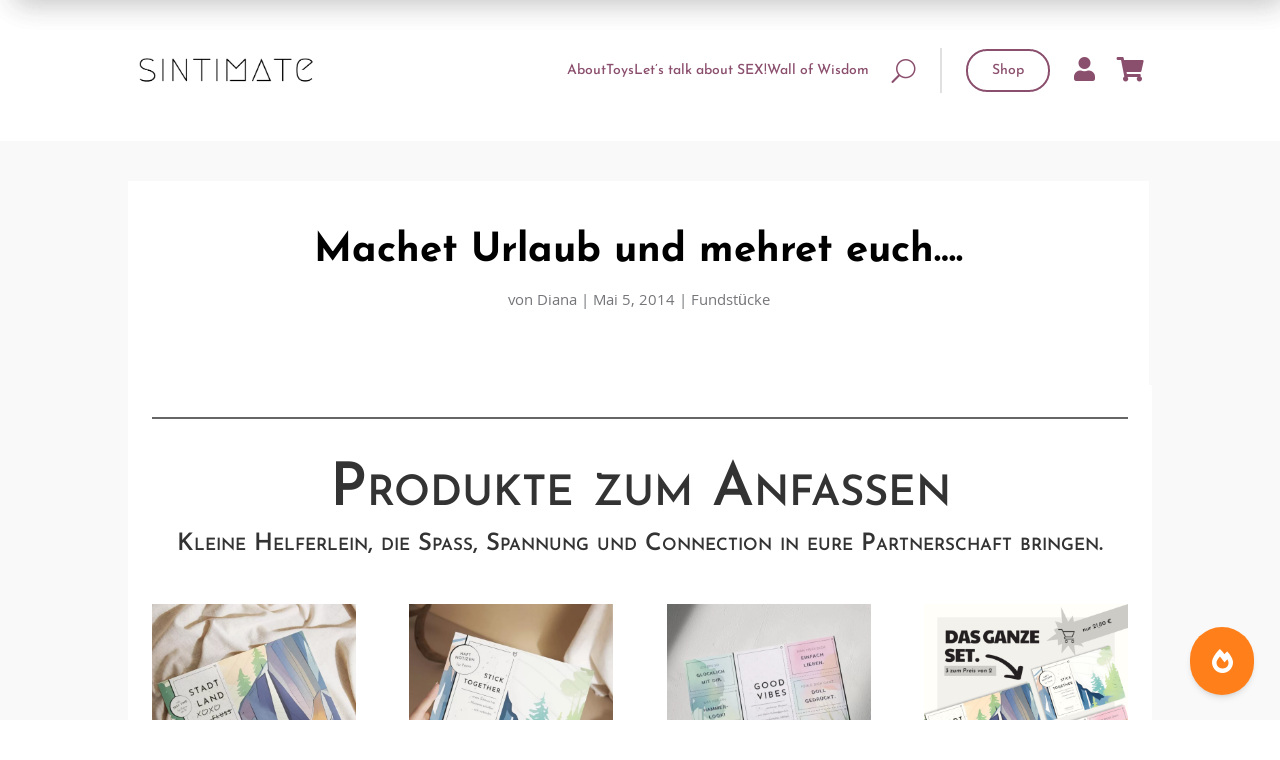

--- FILE ---
content_type: text/css
request_url: https://sintimate.de/blog/wp-content/plugins/diviflash/styles/style.min.css?ver=1.3.9
body_size: 27430
content:
.difl_cfseven label{font-size:16px}.difl_cfseven input[type=email],.difl_cfseven input[type=number],.difl_cfseven input[type=password],.difl_cfseven input[type=tel],.difl_cfseven input[type=text],.difl_cfseven textarea{font-size:16px;max-width:100%}.difl_cfseven [type=submit]{border-style:solid;cursor:pointer}.difl_cfseven .wpcf7-form-control.wpcf7-email,.difl_cfseven .wpcf7-form-control.wpcf7-submit,.difl_cfseven .wpcf7-form-control.wpcf7-text,.difl_cfseven .wpcf7-form-control.wpcf7-textarea{width:auto}.et_pb_hovered.difl_cfseven.et_pb_with_border{overflow:hidden!important}.difl_wpforms .wpforms-form .wpforms-field-container select option{color:#333!important}div.wpforms-container-full .wpforms-form .choices__input.choices__input--cloned{background-color:transparent}.difl_wpforms .wpforms-container{margin:0 auto!important}.difl_wpforms .wpforms-container .wpforms-submit-container [type=submit]{height:auto!important;border:0 solid #333!important}.difl_wpforms .wpforms-container .wpforms-submit-container [type=submit]:hover{background:#066aab!important}.df_button_container{display:-ms-flexbox;display:flex;-ms-flex-direction:row;flex-direction:row;-ms-flex-align:center;align-items:center}.df_button_left,.df_button_right{position:relative;padding:.3em 1em;border:0 solid #333;border-radius:0;background-color:transparent;background-repeat:no-repeat;background-position:50%;background-size:cover;font-size:20px;font-weight:500;line-height:1.7em!important;-webkit-transition:all .2s;-o-transition:all .2s;transition:all .2s;display:block}.df_button_left:after,.df_button_left:before,.df_button_right:after,.df_button_right:before{text-shadow:none;font-size:32px;font-weight:400;font-style:normal;font-variant:none;line-height:1em;text-transform:none;-webkit-transition:all .2s;-o-transition:all .2s;transition:all .2s;text-shadow:0 0;font-family:ETmodules!important;-webkit-font-smoothing:antialiased;-moz-osx-font-smoothing:grayscale;speak:none;display:inline-block;opacity:1}.df_button_left .et-pb-icon,.df_button_right .et-pb-icon{font-size:inherit;margin-left:7px}.df_button_left.icon-left .et-pb-icon,.df_button_right.icon-left .et-pb-icon{margin-left:0;margin-right:7px}.button-separator .et-pb-icon{font-size:18px}.df_button_container .button-separator{border-style:solid;border-width:0;z-index:9}.df_button_left_wrapper,.df_button_right_wrapper{border-style:solid;border-width:0}.df_button_container .button-separator div,.df_button_container .df_button_left_wrapper div,.df_button_container .df_button_right_wrapper div{display:inline-block}.df_fb_button{display:inline-block;padding:7px 15px;font-size:16px}.df_fb_back,.df_fb_button,.df_fb_front,.df_fb_image_container img{border-style:solid;border-width:0}.df_fb_image_container img{vertical-align:top}.df_flipbox_container{display:-ms-flexbox;display:flex;-webkit-transition:z-index,-webkit-transform .3s;transition:z-index,-webkit-transform .3s;-o-transition:z-index,transform .3s;transition:z-index,transform .3s;transition:z-index,transform .3s,-webkit-transform .3s;text-decoration:none;z-index:0;-webkit-perspective:1000px;perspective:1000px}.df_flipbox_body{-ms-flex:1 1;flex:1 1}.df_fb_back,.df_fb_front,.df_flipbox_body{display:-ms-flexbox;display:flex;-webkit-transform-style:preserve-3d;transform-style:preserve-3d;max-width:100%}.df_fb_back,.df_fb_front{-webkit-backface-visibility:hidden;backface-visibility:hidden}.df_fb_back,.df_fb_back .fb_inner,.df_fb_front,.df_fb_front .fb_inner{-webkit-box-sizing:border-box;box-sizing:border-box;min-width:100%;border-width:0}.df_fb_back .fb_inner,.df_fb_front .fb_inner{display:-ms-flexbox;display:flex;-ms-flex-wrap:wrap;flex-wrap:wrap;border-style:solid;-ms-flex-align:start;align-items:flex-start}.df_fb_back .fb_inner>*,.df_fb_front .fb_inner>*{min-width:100%}.df_flipbox_container.rotate_left .df_fb_back{-webkit-transform:translateX(-100%) rotateY(180deg);transform:translateX(-100%) rotateY(180deg)}.df_flipbox_container.rotate_left.hover .df_fb_front,.df_flipbox_container.rotate_left:hover .df_fb_front{-webkit-transform:rotateY(-180deg);transform:rotateY(-180deg)}.df_flipbox_container.rotate_left.hover .df_fb_back,.df_flipbox_container.rotate_left:hover .df_fb_back{-webkit-transform:translateX(-100%) rotateY(0);transform:translateX(-100%) rotateY(0)}.df_flipbox_container.rotate_right .df_fb_back{-webkit-transform:translateX(-100%) rotateY(-180deg);transform:translateX(-100%) rotateY(-180deg)}.df_flipbox_container.rotate_right.hover .df_fb_front,.df_flipbox_container.rotate_right:hover .df_fb_front{-webkit-transform:rotateY(180deg);transform:rotateY(180deg)}.df_flipbox_container.rotate_right.hover .df_fb_back,.df_flipbox_container.rotate_right:hover .df_fb_back{-webkit-transform:translateX(-100%) rotateY(0);transform:translateX(-100%) rotateY(0)}.df_flipbox_container.rotate_up .df_fb_back{-webkit-transform:translatex(-100%) rotateX(-180deg);transform:translatex(-100%) rotateX(-180deg)}.df_flipbox_container.rotate_up.hover .df_fb_front,.df_flipbox_container.rotate_up:hover .df_fb_front{-webkit-transform:rotateX(180deg);transform:rotateX(180deg)}.df_flipbox_container.rotate_up.hover .df_fb_back,.df_flipbox_container.rotate_up:hover .df_fb_back{-webkit-transform:translatex(-100%) rotateX(0);transform:translatex(-100%) rotateX(0)}.df_flipbox_container.rotate_down .df_fb_back{-webkit-transform:translatex(-100%) rotateX(180deg);transform:translatex(-100%) rotateX(180deg)}.df_flipbox_container.rotate_down.hover .df_fb_front,.df_flipbox_container.rotate_down:hover .df_fb_front{-webkit-transform:rotateX(-180deg);transform:rotateX(-180deg)}.df_flipbox_container.rotate_down.hover .df_fb_back,.df_flipbox_container.rotate_down:hover .df_fb_back{-webkit-transform:translatex(-100%) rotateX(0);transform:translatex(-100%) rotateX(0)}.df_flipbox_container.rotate.fb_floating_content *{-webkit-backface-visibility:hidden;backface-visibility:hidden;-webkit-transform-style:preserve-3d;transform-style:preserve-3d}.df_flipbox_container.slide .df_fb_back{-webkit-transition:all .6s ease-in-out;-o-transition:all .6s ease-in-out;transition:all .6s ease-in-out}.df_flipbox_container.slide.slide_left.hover .df_fb_back,.df_flipbox_container.slide.slide_left:hover .df_fb_back{-webkit-transform:translateX(-100%);transform:translateX(-100%);z-index:2}.df_flipbox_container.fade:hover .df_fb_front .title,.df_flipbox_container.slide:hover .df_fb_front .title{visibility:hidden}.df_flipbox_container.slide.slide_right .df_fb_back{-webkit-transform:translateX(-200%);transform:translateX(-200%)}.df_flipbox_container.slide.slide_right.hover .df_fb_back,.df_flipbox_container.slide.slide_right:hover .df_fb_back{-webkit-transform:translateX(-100%);transform:translateX(-100%);z-index:2}.df_flipbox_container.slide.slide_up .df_fb_back{-webkit-transform:translateX(-100%) translateY(100%);transform:translateX(-100%) translateY(100%)}.df_flipbox_container.slide.slide_up.hover .df_fb_back,.df_flipbox_container.slide.slide_up:hover .df_fb_back{-webkit-transform:translateX(-100%) translateY(0);transform:translateX(-100%) translateY(0);z-index:2}.df_flipbox_container.slide.slide_down .df_fb_back{-webkit-transform:translateX(-100%) translateY(-100%);transform:translateX(-100%) translateY(-100%)}.df_flipbox_container.slide.slide_down.hover .df_fb_back,.df_flipbox_container.slide.slide_down:hover .df_fb_back{-webkit-transform:translateX(-100%) translateY(0);transform:translateX(-100%) translateY(0);z-index:2}.df_flipbox_container.zoom.zoom_center .df_fb_front{-webkit-transform:scale(1);transform:scale(1);z-index:1}.df_flipbox_container.zoom.zoom_center .df_fb_back{-webkit-transform:translateX(-100%) scale(0);transform:translateX(-100%) scale(0);opacity:0;z-index:0}.df_flipbox_container.zoom.zoom_center.hover .df_fb_front,.df_flipbox_container.zoom.zoom_center:hover .df_fb_front{-webkit-transform:scale(0);transform:scale(0);opacity:0}.df_flipbox_container.zoom.zoom_center.hover .df_fb_back,.df_flipbox_container.zoom.zoom_center:hover .df_fb_back{-webkit-transform:translateX(-100%) scale(1);transform:translateX(-100%) scale(1);opacity:1}.df_flipbox_container.zoom.zoom_left .df_fb_front{-webkit-transform:translateX(0) scale(1);transform:translateX(0) scale(1);z-index:1}.df_flipbox_container.zoom.zoom_left .df_fb_back{-webkit-transform:translateX(-145%) scale(0);transform:translateX(-145%) scale(0);opacity:0;z-index:0}.df_flipbox_container.zoom.zoom_left.hover .df_fb_front,.df_flipbox_container.zoom.zoom_left:hover .df_fb_front{-webkit-transform:translateX(-45%) scale(0);transform:translateX(-45%) scale(0);opacity:0}.df_flipbox_container.zoom.zoom_left.hover .df_fb_back,.df_flipbox_container.zoom.zoom_left:hover .df_fb_back{-webkit-transform:translateX(-100%) scale(1);transform:translateX(-100%) scale(1);opacity:1}.df_flipbox_container.zoom.zoom_right .df_fb_front{-webkit-transform:translateX(0) scale(1);transform:translateX(0) scale(1);z-index:1}.df_flipbox_container.zoom.zoom_right .df_fb_back{-webkit-transform:translateX(-45%) scale(0);transform:translateX(-45%) scale(0);opacity:0;z-index:0}.df_flipbox_container.zoom.zoom_right.hover .df_fb_front,.df_flipbox_container.zoom.zoom_right:hover .df_fb_front{-webkit-transform:translateX(45%) scale(0);transform:translateX(45%) scale(0);opacity:0}.df_flipbox_container.zoom.zoom_right.hover .df_fb_back,.df_flipbox_container.zoom.zoom_right:hover .df_fb_back{-webkit-transform:translateX(-100%) scale(1);transform:translateX(-100%) scale(1);opacity:1}.df_flipbox_container.zoom.zoom_up .df_fb_front{-webkit-transform:translateX(0) scale(1);transform:translateX(0) scale(1);z-index:1}.df_flipbox_container.zoom.zoom_up .df_fb_back{-webkit-transform:translateX(-100%) translateY(45%) scale(0);transform:translateX(-100%) translateY(45%) scale(0);opacity:0;z-index:0}.df_flipbox_container.zoom.zoom_up.hover .df_fb_front,.df_flipbox_container.zoom.zoom_up:hover .df_fb_front{-webkit-transform:translateY(45%) scale(0);transform:translateY(45%) scale(0);opacity:0}.df_flipbox_container.zoom.zoom_up.hover .df_fb_back,.df_flipbox_container.zoom.zoom_up:hover .df_fb_back{-webkit-transform:translateX(-100%) translateY(0) scale(1);transform:translateX(-100%) translateY(0) scale(1);opacity:1}.df_flipbox_container.zoom.zoom_down .df_fb_front{-webkit-transform:translateX(0) scale(1);transform:translateX(0) scale(1);z-index:1}.df_flipbox_container.zoom.zoom_down .df_fb_back{-webkit-transform:translateX(-100%) translateY(-45%) scale(0);transform:translateX(-100%) translateY(-45%) scale(0);opacity:0;z-index:0}.df_flipbox_container.zoom.zoom_down.hover .df_fb_front,.df_flipbox_container.zoom.zoom_down:hover .df_fb_front{-webkit-transform:translateY(-45%) scale(0);transform:translateY(-45%) scale(0);opacity:0}.df_flipbox_container.zoom.zoom_down.hover .df_fb_back,.df_flipbox_container.zoom.zoom_down:hover .df_fb_back{-webkit-transform:translateX(-100%) translateY(0) scale(1);transform:translateX(-100%) translateY(0) scale(1);opacity:1}.df_flipbox_container.fade .df_fb_front{opacity:1;z-index:1}.df_flipbox_container.fade .df_fb_back{opacity:0;z-index:0;-webkit-transform:translateX(-100%);transform:translateX(-100%)}.df_flipbox_container.fade.hover .df_fb_back,.df_flipbox_container.fade:hover .df_fb_back{opacity:1;z-index:2}.difl_tiltcard{-webkit-transform-style:preserve-3d;transform-style:preserve-3d}.et-fb-component-settings.et-fb-component-settings--module{z-index:99}.df_tc_button,.df_tc_image_container img{border-style:solid;border-width:0}.df_tc_image_container img{vertical-align:top}.df_tc_button{display:inline-block}.df_fi_container{position:relative}.difl_floatimageitem{position:absolute!important;top:0;left:0}.difl_floatimageitem img{margin-bottom:0;display:block}.difl_floatimage .difl_floatimageitem{margin-bottom:0!important}@-webkit-keyframes fi-up-down{0%{-webkit-transform:translateY(0);transform:translateY(0)}to{-webkit-transform:translateY(10%);transform:translateY(10%)}}@keyframes fi-up-down{0%{-webkit-transform:translateY(0);transform:translateY(0)}to{-webkit-transform:translateY(10%);transform:translateY(10%)}}@-webkit-keyframes fi-left-right{0%{-webkit-transform:translateX(0);transform:translateX(0)}to{-webkit-transform:translateX(10%);transform:translateX(10%)}}@keyframes fi-left-right{0%{-webkit-transform:translateX(0);transform:translateX(0)}to{-webkit-transform:translateX(10%);transform:translateX(10%)}}.difl_floatimageitem img{border-width:0;border-style:solid}.df_fii_container{position:relative}.difl_hoverbox{overflow:hidden;display:-ms-flexbox;display:flex}.difl_hoverbox>div{width:100%;height:auto}.df_hb_container{height:100%;position:relative}.difl_hoverbox .df_hb_background{position:absolute;top:0;left:0;right:0;bottom:0}.difl_hoverbox .df_hb_inner{display:-ms-flexbox;display:flex;-ms-flex-direction:column;flex-direction:column;-ms-flex-pack:end;justify-content:flex-end;height:100%;position:relative;z-index:1}.difl_hoverbox .title{font-size:22px}.difl_hoverbox .subtitle,.difl_hoverbox .title{border-style:solid;border-width:0;padding-bottom:0}.difl_hoverbox .subtitle{font-size:18px}.difl_hoverbox .content{font-size:14px;line-height:1.7em;border-style:solid;border-width:0}.df_hb_button,.difl_hoverbox span{display:inline-block}.df_hb_button{border-style:solid;border-width:0}.difl_hoverbox .df_hb_background{-webkit-transform:scale(1);transform:scale(1);-webkit-transition:all .3s cubic-bezier(.57,.21,.69,1);-o-transition:all .3s cubic-bezier(.57,.21,.69,1);transition:all .3s cubic-bezier(.57,.21,.69,1)}.df_hb_def_content{opacity:1;-webkit-transform:translateY(0);transform:translateY(0)}.df_hb_def_content,.df_hb_def_content_hover{-webkit-transition:all .3s cubic-bezier(.57,.21,.69,1);-o-transition:all .3s cubic-bezier(.57,.21,.69,1);transition:all .3s cubic-bezier(.57,.21,.69,1)}.df_hb_def_content_hover{position:absolute;width:100%}.df_hb_def_content_hover,.difl_hoverbox .df_hb_container.hover .df_hb_def_content,.difl_hoverbox:hover .df_hb_def_content{opacity:0;-webkit-transform:translateY(60px);transform:translateY(60px)}.difl_hoverbox .df_hb_container.hover .df_hb_def_content_hover,.difl_hoverbox:hover .df_hb_def_content_hover{opacity:1;-webkit-transform:translateY(0);transform:translateY(0)}.bx-wrapper{margin-left:auto;margin-right:auto;-webkit-box-shadow:none!important;box-shadow:none!important;border:none!important;background-color:transparent!important;margin-bottom:0!important}.difl_logocarousel .bx-wrapper .bx-controls-direction a{margin-top:0;-webkit-transform:translateY(-50%);transform:translateY(-50%)}.bx-wrapper img{margin:0 auto}.df_lc_container .difl_logocarouselitem{margin-bottom:0!important}.difl_logocarousel .bx-controls-direction .bx-next,.difl_logocarousel .bx-controls-direction .bx-prev{background-color:#fff;font-family:ETmodules;text-indent:0;font-size:32px;line-height:31px}.difl_logocarousel .bx-controls-direction .bx-next:before,.difl_logocarousel .bx-controls-direction .bx-prev:before{font-family:ETmodules}.df_lc_container,.difl_logocarouselitem{display:-ms-flexbox;display:flex}.difl_logocarouselitem{border-width:0;border-style:solid;-ms-flex-pack:center;justify-content:center;height:100%}#et-boc .et-l div.df_lc_container{-webkit-transition:initial;-o-transition:initial;transition:initial}.df_ic_inner_wrapper{position:relative;display:-ms-flexbox;display:flex;-ms-flex-direction:column;flex-direction:column}.difl_imagecarousel.has_lightbox .difl_imagecarouselitem{cursor:pointer}.difl_imagecarousel .swiper-container{-ms-flex-order:1;order:1;width:100%}.difl_imagecarousel .difl_imagecarouselitem{display:-ms-flexbox;display:flex;height:100%}.difl_imagecarousel .difl_imagecarouselitem img{display:inline-block;vertical-align:top}.difl_imagecarousel .difl_imagecarouselitem>div:first-of-type{width:100%;display:-ms-flexbox;display:flex;-ms-flex-align:center;align-items:center;position:relative}.difl_imagecarousel .overlay_wrapper{position:absolute;top:0;left:0;right:0;bottom:0;background:transparent;display:-ms-flexbox;display:flex;-ms-flex-direction:column;flex-direction:column;-ms-flex-pack:center;justify-content:center;z-index:9}.difl_imagecarousel .variable-width .swiper-slide{width:auto!important}.difl_imagecarousel .swiper-container-3d .swiper-slide-shadow-left{background-image:-webkit-gradient(linear,right top,left top,from(#000),to(transparent));background-image:-webkit-linear-gradient(right,#000,transparent);background-image:-o-linear-gradient(right,#000,transparent);background-image:linear-gradient(270deg,#000,transparent)}.difl_imagecarousel .swiper-container-3d .swiper-slide-shadow-right{background-image:-webkit-gradient(linear,left top,right top,from(#000),to(transparent));background-image:-webkit-linear-gradient(left,#000,transparent);background-image:-o-linear-gradient(left,#000,transparent);background-image:linear-gradient(90deg,#000,transparent)}.df_ic_button{display:inline-block;border-style:solid;border-width:0}.difl_imagecarouselitem{margin-bottom:0!important}.difl_imagecarouselitem:hover{z-index:9}.difl_imagecarouselitem>div{border-style:solid;border-width:0}.df_ici_container{position:relative}.df_ici_container .content{-webkit-transition:opacity .3s ease,-webkit-transform .3s ease;transition:opacity .3s ease,-webkit-transform .3s ease;-o-transition:transform .3s ease,opacity .3s ease;transition:transform .3s ease,opacity .3s ease;transition:transform .3s ease,opacity .3s ease,-webkit-transform .3s ease}.ic_image_wrapper img{-webkit-transition:-webkit-transform .3s ease;transition:-webkit-transform .3s ease;-o-transition:transform .3s ease;transition:transform .3s ease;transition:transform .3s ease,-webkit-transform .3s ease}.df_ici_container .empty_content{display:none}.df_ic_arrows{display:-ms-flexbox;display:flex;-ms-flex-pack:justify;justify-content:space-between;pointer-events:none;-ms-flex-item-align:center;align-self:center;-ms-flex-order:2;order:2;width:100%}.df_ic_arrows .swiper-button-prev{-ms-flex-order:1;order:1}.df_ic_arrows .swiper-button-next{-ms-flex-order:2;order:2}.df_ic_arrows .swiper-button-next,.df_ic_arrows .swiper-button-prev{position:relative;top:auto;left:auto;right:auto;margin-top:0;pointer-events:all}.df_ic_arrows>div{background-color:#fff;width:auto;height:100%;padding:7px}.df_ic_arrows>div:after{content:attr(data-icon);font-family:ETmodules;text-indent:0;font-size:39px;line-height:1}.df_ic_arrows{z-index:9}.difl_imagecarousel .arrow-middle .df_ic_arrows *{pointer-events:none;-webkit-transition-delay:.3s!important;-o-transition-delay:.3s!important;transition-delay:.3s!important}.difl_imagecarousel.df-ele-hover .df_ic_arrows *,.difl_imagecarousel:hover .df_ic_arrows *{pointer-events:all}.difl_imagecarousel .swiper-pagination{position:relative!important;pointer-events:none}.difl_imagecarousel .swiper-pagination span{margin-right:8px;width:10px;height:10px;opacity:1;-webkit-transition:all .3s ease;-o-transition:all .3s ease;transition:all .3s ease;pointer-events:all;display:inline-block;vertical-align:top}.difl_imagecarousel .swiper-pagination span:last-child{margin-right:0}.df_tc_inner_wrapper{position:relative;display:-ms-flexbox;display:flex;-ms-flex-direction:column;flex-direction:column}.difl_testimonialcarousel .swiper-container{-ms-flex-order:1;order:1;width:100%;padding-top:30px;padding-bottom:30px}.difl_testimonialcarousel .difl_testimonialcarouselitem.et_pb_module{-ms-flex-item-align:start;align-self:flex-start;margin-bottom:0}.difl_testimonialcarousel .difl_testimonialcarouselitem{height:auto;margin-bottom:0!important}.difl_testimonialcarouselitem>div{border:0 solid;height:100%}.df_tci_container{height:100%;padding:20px}.difl_testimonialcarousel .swiper-slide img{display:block}.df_tci_inner{-ms-flex-direction:column;flex-direction:column}.df_tc_author_box,.df_tci_inner{display:-ms-flexbox;display:flex}.df_tc_author_box{-ms-flex-pack:center;justify-content:center;-ms-flex-align:center;align-items:center;border-width:0;border-style:solid}.df_tc_author_info h4{padding-bottom:0}.df_tc_author_image{max-width:100px;margin:0 10px 0 0}.df_tc_author_box,.df_tc_company_logo,.df_tc_content,.df_tc_ratings{padding-top:10px;padding-bottom:10px}.df_tc_author_image img,.df_tc_company_logo img{display:inline-block!important;border-style:solid;border-width:0}.df_tc_author_image,.df_tc_company_logo{line-height:0}.df_tc_arrows{display:-ms-flexbox;display:flex;-ms-flex-pack:justify;justify-content:space-between;-ms-flex-item-align:center;align-self:center;pointer-events:none;-ms-flex-order:2;order:2;width:100%}.df_tc_arrows div{background-image:none}.df_tc_arrows .swiper-button-prev{-ms-flex-order:1;order:1}.df_tc_arrows .swiper-button-next{-ms-flex-order:2;order:2}.df_tc_arrows .swiper-button-next,.df_tc_arrows .swiper-button-prev{position:relative;top:auto;left:auto;right:auto;margin-top:0;pointer-events:all}.df_tc_arrows>div{background-color:#fff;width:auto;height:100%;padding:7px;background-image:none}.df_tc_arrows>div:after{content:attr(data-icon);font-family:ETmodules;text-indent:0;font-size:39px;line-height:1}.df_tc_arrows{z-index:9}.difl_testimonialcarousel .arrow-middle .df_tc_arrows *{pointer-events:none;-webkit-transition-delay:.3s!important;-o-transition-delay:.3s!important;transition-delay:.3s!important}.difl_testimonialcarousel.df-ele-hover .df_tc_arrows *,.difl_testimonialcarousel:hover .df_tc_arrows *{pointer-events:all}.difl_testimonialcarousel .swiper-pagination{position:relative!important;pointer-events:none}.difl_testimonialcarousel .swiper-pagination span{margin-right:8px;width:10px;height:10px;opacity:1;-webkit-transition:all .3s ease;-o-transition:all .3s ease;transition:all .3s ease;pointer-events:all;display:inline-block;vertical-align:top}.difl_testimonialcarousel .swiper-pagination span:last-child{margin-right:0}.difl_testimonialcarousel .df_tc_quote_image{width:100%}.df_tc_quote_icon,.difl_testimonialcarousel .df_tc_quote_image img{display:inline-block;vertical-align:top}.df_tc_quote_icon{font-family:ETmodules!important;speak:none;font-style:normal;font-weight:400;-webkit-font-feature-settings:normal;font-feature-settings:normal;font-variant:normal;text-transform:none;line-height:1;-webkit-font-smoothing:antialiased;-moz-osx-font-smoothing:grayscale;text-shadow:0 0;font-size:20px}.df_tc_quote_icon,.df_tc_quote_image{z-index:2}.df_tc_author_box,.df_tc_company_logo,.df_tc_content,.df_tc_ratings{z-index:1}@media (-ms-high-contrast:active),(-ms-high-contrast:none){.df_tc_author_box{-ms-flex-item-align:center;align-self:center;height:100%}.df_tc_author_image{min-height:1px}}.difl_testimonialcarousel .df_tc_ratings{display:-ms-flexbox;display:flex;-ms-flex-align:center;align-items:center;-ms-flex-wrap:wrap;flex-wrap:wrap}.difl_testimonialcarousel .df_tc_ratings span.et-pb-icon{line-height:1em;font-size:30px}.difl_testimonialcarousel span.df_rating_icon_empty,.difl_testimonialcarousel span.df_rating_icon_fill{display:inline-block;position:relative;font-style:normal;cursor:default}.difl_testimonialcarousel .df_tc_ratings span.df_rating_icon_fill:before{content:"\2605";display:block;font-family:inherit;position:absolute;overflow:hidden;top:0;left:0}.difl_testimonialcarousel .df_tc_ratings span.df_fill_1:before,.difl_testimonialcarousel .df_tc_ratings span.df_fill_9:after{width:10%!important}.difl_testimonialcarousel .df_tc_ratings span.df_fill_2:before,.difl_testimonialcarousel .df_tc_ratings span.df_fill_8:after{width:20%!important}.difl_testimonialcarousel .df_tc_ratings span.df_fill_3:before,.difl_testimonialcarousel .df_tc_ratings span.df_fill_7:after{width:30%!important}.difl_testimonialcarousel .df_tc_ratings span.df_fill_4:before,.difl_testimonialcarousel .df_tc_ratings span.df_fill_6:after{width:40%!important}.difl_testimonialcarousel .df_tc_ratings span.df_fill_5:after,.difl_testimonialcarousel .df_tc_ratings span.df_fill_5:before{width:50%!important}.difl_testimonialcarousel .df_tc_ratings span.df_fill_4:after,.difl_testimonialcarousel .df_tc_ratings span.df_fill_6:before{width:60%!important}.difl_testimonialcarousel .df_tc_ratings span.df_fill_3:after,.difl_testimonialcarousel .df_tc_ratings span.df_fill_7:before{width:70%!important}.difl_testimonialcarousel .df_tc_ratings span.df_fill_2:after,.difl_testimonialcarousel .df_tc_ratings span.df_fill_8:before{width:80%!important}.difl_testimonialcarousel .df_tc_ratings span.df_fill_1:after,.difl_testimonialcarousel .df_tc_ratings span.df_fill_9:before{width:90%!important}.difl_testimonialcarousel .df_tc_ratings span.df_rating_icon_empty:after{content:"\2606";display:block;font-family:inherit;position:absolute;overflow:hidden;top:0;left:0;-webkit-transform:rotateY(180deg);transform:rotateY(180deg);right:0!important;left:auto!important;color:gray}.difl_testimonialcarousel .df_rating_icon span.et-pb-icon.df_rating_icon_fill{color:gold}.df_ig_container.ig_has_lightbox .df_ig_image{cursor:pointer}.grid{margin-left:-10px}.grid-item{padding-left:10px;padding-bottom:10px}.grid-item,.grid-sizer{width:20%}.grid-item img{width:100%;display:block}.lg-backdrop,.lg-outer{z-index:999999!important}.df_filter_buttons,.item-content{border:0 solid #333}.df_filter_buttons{padding:0 0 20px}.df_filter_buttons button{border:0 solid #333;padding:8px 18px;border-radius:0;margin-right:15px;cursor:pointer}.df_filter_buttons button:last-child{margin-right:0!important}.df_ig_image .item-content[data-url]:not([data-url=""]){cursor:pointer}.ig-load-more-btn{border:0 solid #333;padding:6px 12px;cursor:pointer;position:relative}.ig-load-more-btn.loading,.ig-load-more-btn.loading *{pointer-events:none}.ig-load-more-btn .spinner{position:absolute;top:0;left:0;right:0;bottom:0;opacity:0;z-index:-1;-webkit-transition:all .2s ease;-o-transition:all .2s ease;transition:all .2s ease}.ig-load-more-btn .spinner svg{width:1.4em;height:1.4em;fill:#8300e9;z-index:9;position:absolute;top:calc(50% - .7em);left:calc(50% - .7em)}.ig-load-more-btn .spinner:before{content:"";position:absolute;top:0;left:0;right:0;bottom:0;background-color:#fff;opacity:.8;z-index:0}.ig-load-more-btn.loading .spinner{opacity:1;z-index:0}.ig-load-more-btn.has_icon{padding:6px 42px 6px 12px}.df-ig-load-more-icon{font-family:ETmodules;text-indent:0;font-size:32px;line-height:31px;position:absolute;top:50%;-webkit-transform:translateY(-50%);transform:translateY(-50%);left:auto;margin-left:5px;pointer-events:none}.df_ig_image figure{display:block;border-radius:0}.lg .lg-sub-html div{display:block}.lg .lg-sub-html *{-webkit-transform:none!important;transform:none!important;opacity:1}.lg .lg-sub-html{padding:20px 0}.lg .lg-sub-html .df_ig_caption{font-size:18px;padding:0;color:#fff;opacity:1;max-width:600px}.lg .lg-sub-html .df_ig_description{font-size:14px;padding:0;color:#fff;opacity:1;max-width:600px}.lg-close,.lg-toolbar{background-color:transparent!important}.lg-close{border:none;color:#fff!important}.lg-backdrop{background-color:rgba(0,0,0,.8)!important}.df_ig_lightbox .lg-next,.df_ig_lightbox .lg-prev{border:none;background:transparent!important;color:#fff!important}.always-show-description,.always-show-title{opacity:1!important}.item-content .df-hide-description,.item-content .df-hide-title{display:none!important}.difl_imagegallery .c4-izmir figcaption{pointer-events:none}.df_jsg_item{position:absolute;display:inline-block;overflow:hidden;filter:"alpha(opacity=10)";opacity:.1;margin:0;padding:0}.df_jsg_container.ig_has_lightbox .df_jsg_image{cursor:pointer}.df_jsg_image.image_loading{display:none}.df_jsg_image{border:0 solid #333}.df_jsg_image[data-customurl]:not([data-customurl=""]){cursor:pointer}.jsg-more-image-btn{border:0 solid #333;padding:6px 12px;cursor:pointer;position:relative}.jsg-more-image-btn.loading,.jsg-more-image-btn.loading *{pointer-events:none}.jsg-more-image-btn .spinner{position:absolute;top:0;left:0;right:0;bottom:0;opacity:0;z-index:-1;-webkit-transition:all .2s ease;-o-transition:all .2s ease;transition:all .2s ease}.jsg-more-image-btn .spinner svg{width:1.4em;height:1.4em;fill:#8300e9;z-index:9;position:absolute;top:calc(50% - .7em);left:calc(50% - .7em)}.jsg-more-image-btn .spinner:before{content:"";position:absolute;top:0;left:0;right:0;bottom:0;background-color:#fff;opacity:.8;z-index:0}.jsg-more-image-btn.loading .spinner{opacity:1;z-index:0}.jsg-more-image-btn.has_icon{padding:6px 42px 6px 12px}.df-jsg-load-more-icon{font-family:ETmodules;text-indent:0;font-size:32px;line-height:31px;position:absolute;top:50%;-webkit-transform:translateY(-50%);transform:translateY(-50%);left:auto;margin-left:5px;pointer-events:none}.df_jsg_image figure{display:block;border-radius:0}.lg .lg-sub-html div{display:block}.lg .lg-sub-html *{-webkit-transform:none!important;transform:none!important;opacity:1}.lg .lg-sub-html{padding:20px 0}.lg .lg-sub-html .df_jsg_caption{font-size:18px;padding:0;color:#fff;opacity:1;max-width:600px}.lg .lg-sub-html .df_jsg_description{font-size:14px;padding:0;color:#fff;opacity:1;max-width:600px}.lg-close,.lg-toolbar{background-color:transparent!important}.lg-close{border:none;color:#fff!important}.lg-backdrop{background-color:rgba(0,0,0,.8)!important}.df_jsg_lightbox .lg-next,.df_jsg_lightbox .lg-prev{border:none;background:transparent!important;color:#fff!important}.df_jsg_content .df-hide-description,.df_jsg_content .df-hide-title{display:none!important}.df_pg_container{overflow:hidden}.df_pg_container.ig_has_lightbox .df_pg_item{cursor:pointer}.df_pg_inner{margin-left:-20px}.df_pg_item,.grid-sizer{width:25%;padding-left:20px;padding-bottom:20px}.df_pg_image{border:0 solid #333;width:100%;height:100%;background-repeat:no-repeat;background-size:cover;background-position:50%;border-radius:0}.df_pg_item--width2,.df_pg_item--width-height2{width:50%}.df_pg_item[data-customurl]:not([data-customurl=""]){cursor:pointer}.pg-more-image-btn{border:0 solid #333;padding:6px 12px;cursor:pointer;position:relative}.pg-more-image-btn.loading,.pg-more-image-btn.loading *{pointer-events:none}.pg-more-image-btn .spinner{position:absolute;top:0;left:0;right:0;bottom:0;opacity:0;z-index:-1;-webkit-transition:all .2s ease;-o-transition:all .2s ease;transition:all .2s ease}.pg-more-image-btn .spinner svg{width:1.4em;height:1.4em;fill:#8300e9;z-index:9;position:absolute;top:calc(50% - .7em);left:calc(50% - .7em)}.pg-more-image-btn .spinner:before{content:"";position:absolute;top:0;left:0;right:0;bottom:0;background-color:#fff;opacity:.8;z-index:0}.pg-more-image-btn.loading .spinner{opacity:1;z-index:0}.pg-more-image-btn.has_icon{padding:6px 42px 6px 12px}.df-pg-load-more-icon{font-family:ETmodules;text-indent:0;font-size:32px;line-height:31px;position:absolute;top:50%;-webkit-transform:translateY(-50%);transform:translateY(-50%);left:auto;margin-left:5px;pointer-events:none}.always-show-description,.always-show-title{opacity:1!important}.df_pg_lightbox figure{display:block;border-radius:0}.lg .lg-sub-html div{display:block}.lg .lg-sub-html *{-webkit-transform:none!important;transform:none!important;opacity:1}.lg .lg-sub-html{padding:20px 0}.lg .lg-sub-html .df_pg_caption{font-size:18px;padding:0;color:#fff;opacity:1;max-width:600px}.lg .lg-sub-html .df_pg_description{font-size:14px;padding:0;color:#fff;opacity:1;max-width:600px}.lg-close,.lg-toolbar{background-color:transparent!important}.lg-close{border:none;color:#fff!important}.lg-backdrop{background-color:rgba(0,0,0,.8)!important}.df_pg_lightbox .lg-next,.df_pg_lightbox .lg-prev{border:none;background:transparent!important;color:#fff!important}@media (max-width:767px){.df_pg_item{width:100%}}.df_pg_content .df-hide-description,.df_pg_content .df-hide-title{display:none!important}.df-heading-container .df-heading{position:relative;z-index:3}.df-heading-container h1.df-heading{font-size:30px}.df-heading-container h2.df-heading{font-size:26px}.df-heading-container h3.df-heading{font-size:24px}.df-heading-container h4.df-heading{font-size:18px}.df-heading-container h5.df-heading{font-size:16px}.df-heading-container h6.df-heading{font-size:14px}.df-heading-container .df-heading>span{display:inline-block;vertical-align:middle;border-style:solid}.df-heading-divider{position:relative;text-align:center;line-height:1em}.df-heading-divider .df-divider-line{-webkit-box-sizing:content-box;box-sizing:content-box;width:100%;display:block;position:absolute;left:0;right:0;top:50%;height:5px}.df-heading-divider .df-divider-line:before{content:"";-webkit-box-sizing:border-box;box-sizing:border-box;border-top:5px solid #efefef;width:100%;display:block}.df-heading-divider span{z-index:9;position:relative}.df-heading-divider img{max-width:100px;position:relative}.df-heading-container.has-dual-text .df-heading-dual_text{-webkit-transform:translateY(50%);transform:translateY(50%)}.df-heading-dual_text{font-size:30px;font-weight:700}.df-heading-dual_text:before{content:attr(data-title);font-size:inherit;font-weight:inherit}.df-heading-container .df-heading span.infix span,.df-heading-container .df-heading span.prefix span,.df-heading-container .df-heading span.suffix span{font-family:inherit!important;font-weight:inherit!important;font-size:inherit!important;line-height:inherit!important;text-transform:inherit!important;text-align:inherit!important;color:inherit!important;text-shadow:inherit!important;margin:0!important;padding:0!important}.headline-animation{position:relative;font-size:24px}.headline-animation>span{display:inline-block;vertical-align:middle;border-style:solid;line-height:1em}.headline-animation .infix{-webkit-box-sizing:content-box;box-sizing:content-box}.words-wrapper{position:relative;-webkit-transition:all .3s ease;-o-transition:all .3s ease;transition:all .3s ease}.words-wrapper>span{position:absolute;white-space:nowrap;display:inline-block;left:0}.words-wrapper>span.first-element{position:relative}.words-wrapper>span>span{position:relative;display:inline-block;opacity:0}.headline-animation.type-letter-flip .words-wrapper>span>span{-webkit-transform-origin:100% 100%;transform-origin:100% 100%}.headline-animation.word .words-wrapper{-webkit-transition:all .3s ease;-o-transition:all .3s ease;transition:all .3s ease;min-width:5px;-webkit-font-smoothing:antialiased!important}.headline-animation.word .words-wrapper span:first-child{position:relative}.headline-animation.word .words-wrapper>span{opacity:0;-webkit-backface-visibility:hidden;backface-visibility:hidden;-webkit-font-smoothing:antialiased!important;line-height:1em;font:inherit!important;color:inherit!important;text-decoration:inherit!important}.headline-animation.type-word-rotate .words-wrapper>span{-webkit-transform-origin:center bottom;transform-origin:center bottom}.position-relative{position:relative!important}.position-absolute{position:absolute!important}.headline-animation.letter .words-wrapper{-webkit-perspective:500px;perspective:500px;-webkit-transition:all .3s ease;-o-transition:all .3s ease;transition:all .3s ease;min-width:5px}.headline-animation.letter .words-wrapper>span,.headline-animation.letter .words-wrapper>span>span{font:inherit!important;line-height:inherit!important;color:inherit!important}.headline-animation.letter .words-wrapper>span>span{opacity:0}.headline-animation.letter .words-wrapper>span:first-child{position:relative}.headline-animation span.prefix span,.headline-animation span.suffix span{font-family:inherit!important;font-weight:inherit!important;font-size:inherit!important;line-height:inherit!important;text-transform:inherit!important;text-align:inherit!important;color:inherit!important;text-shadow:inherit!important;margin:0!important;padding:0!important}.df_im_container{-webkit-mask-size:80%;mask-size:80%;-webkit-mask-repeat:no-repeat;mask-repeat:no-repeat;-webkit-mask-position:center;mask-position:center}.df_cc_inner_wrapper{position:relative;display:-ms-flexbox;display:flex;-ms-flex-direction:column;flex-direction:column}.difl_contentcarousel.has_lightbox .difl_contentcarouselitem{cursor:pointer}.difl_contentcarousel .swiper-container{-ms-flex-order:1;order:1;width:100%;padding-top:30px;padding-bottom:30px}.df_cci_container{display:-ms-flexbox;display:flex;-ms-flex-direction:column;flex-direction:column}.df_cci_image_container img{vertical-align:top}.difl_contentcarousel .df_cc_container .difl_contentcarouselitem{margin-bottom:0!important}.difl_contentcarousel .difl_contentcarouselitem{-ms-flex-item-align:start;align-self:flex-start;height:auto}.difl_contentcarouselitem .df_cci_container,.difl_contentcarouselitem>div{height:100%}.difl_contentcarouselitem>div{border-width:0;border-style:solid}.difl_contentcarouselitem .df_cci_container,.difl_contentcarouselitem>div:first-child{background-repeat:no-repeat;background-size:cover;background-position:50%}.df_cc_title{font-size:24px}.df_cc_subtitle{font-size:20px}.df_cc_content{font-size:14px;line-height:1.7em}.df_cc_arrows{display:-ms-flexbox;display:flex;-ms-flex-pack:justify;justify-content:space-between;-ms-flex-item-align:center;align-self:center;pointer-events:none;-ms-flex-order:2;order:2;width:100%}.df_cc_arrows div{background-image:none}.df_cc_arrows .swiper-button-prev{-ms-flex-order:1;order:1}.df_cc_arrows .swiper-button-next{-ms-flex-order:2;order:2}.df_cc_arrows .swiper-button-next,.df_cc_arrows .swiper-button-prev{position:relative;top:auto;left:auto;right:auto;margin-top:0;pointer-events:all}.df_cc_arrows>div{background-color:#fff;width:auto;height:100%;padding:7px;background-image:none}.df_cc_arrows>div:after{content:attr(data-icon);font-family:ETmodules;text-indent:0;font-size:39px;line-height:1}.df_cc_arrows{z-index:9}.difl_contentcarousel .arrow-middle .df_cc_arrows *{pointer-events:none;-webkit-transition-delay:.3s!important;-o-transition-delay:.3s!important;transition-delay:.3s!important}.difl_contentcarousel.df-ele-hover .df_cc_arrows *,.difl_contentcarousel:hover .df_cc_arrows *{pointer-events:all}.difl_contentcarousel .swiper-pagination{position:relative!important;pointer-events:none}.difl_contentcarousel .swiper-pagination span{margin-right:8px;width:10px;height:10px;opacity:1;-webkit-transition:all .3s ease;-o-transition:all .3s ease;transition:all .3s ease;pointer-events:all;display:inline-block;vertical-align:top}.difl_contentcarousel .swiper-pagination span:last-child{margin-right:0}.df_cci_button{border-style:solid;border-width:0;display:inline-block;padding:7px 15px;font-size:14px;text-align:center}.difl_imagehover .df_ihb_image_wrap{border-radius:0}.difl_imagehover .df_ihb_title{font-size:30px}.difl_imagehover .c4-izmir{vertical-align:top}.df_ihb_container .ihb_icon_wrap{border:0 solid #333}.difl_imagehover .always-show-title{opacity:1!important}.df_ab_blurb_container{max-width:540px;margin:0 auto}.df_ab_blurb_container .df_ab_blurb_content_container>*,.df_ab_blurb_container>*{border-width:0;border-style:solid}.df_ab_blurb_container h1.df_ab_blurb_sub_title,.df_ab_blurb_container h1.df_ab_blurb_title{font-size:30px}.df_ab_blurb_container h2.df_ab_blurb_sub_title,.df_ab_blurb_container h2.df_ab_blurb_title{font-size:26px}.df_ab_blurb_container h3.df_ab_blurb_sub_title,.df_ab_blurb_container h3.df_ab_blurb_title{font-size:24px}.df_ab_blurb_container h4.df_ab_blurb_sub_title,.df_ab_blurb_container h4.df_ab_blurb_title{font-size:18px}.df_ab_blurb_container h5.df_ab_blurb_sub_title,.df_ab_blurb_container h5.df_ab_blurb_title{font-size:16px}.df_ab_blurb_container .df_ab_blurb_description,.df_ab_blurb_container h6.df_ab_blurb_sub_title,.df_ab_blurb_container h6.df_ab_blurb_title{font-size:14px}.df_ab_blurb_container .df_ab_blurb_badge,.df_ab_blurb_container .df_ab_blurb_button{font-size:18px}.df_ab_blurb_badge span.badge_text_1,.df_ab_blurb_badge span.badge_text_2,.df_ab_blurb_container .df_ab_blurb_badge,.df_ab_blurb_container .df_ab_blurb_button,.df_ab_blurb_container .df_ab_blurb_image .df_ab_blurb_image_img,.df_ab_blurb_container .et-pb-icon{border:0 solid #333}.df_ab_blurb_container .df_ab_blurb_image img{vertical-align:top}a.blurb_button.full_width{display:block}.df_ab_blurb_container a.df_ab_blurb_button{display:-ms-inline-flexbox;display:inline-flex;vertical-align:top}.df_ab_blurb_container .et-pb-icon{vertical-align:top}.df_ab_blurb_container,.df_ab_blurb_content_container{display:-ms-flexbox;display:flex}.df_ab_blurb_content_container{-ms-flex-order:15;order:15;-ms-flex-direction:column;flex-direction:column}.df_ab_blurb_containe .df_ab_blurb_image,.df_ab_blurb_image.placement_image_flex_left,.df_ab_blurb_image.placement_image_flex_right{height:auto}.df_ab_blurb_image.icon{width:100%}.df_ab_blurb_badge{background:#afafaf;color:#333;display:inline-block;max-width:100%;vertical-align:top}.df_ab_blurb_badge_wrapper{-ms-flex-order:1;order:1}.badge_text_wrapper,.df_ab_blurb_badge .badge_icon,span.badge_text_1,span.badge_text_2{display:inline-block}.df_bh_container>*,.difl_businesshours *{border:0 solid #333}.df_bh_container .df_bh_item{display:-ms-flexbox;display:flex;-ms-flex-direction:row;flex-direction:row}.df_bh_container .df_bh_day,.df_bh_container .df_bh_time{width:100%;font-size:16px}.df_bh_end_time,.df_bh_start_time,.df_bh_time_separetor{display:inline-block;vertical-align:top}.df_bh_container h1.df_bh_title{font-size:30px}.df_bh_container h2.df_bh_title{font-size:26px}.df_bh_container h3.df_bh_title{font-size:24px}.df_bh_container h4.df_bh_title{font-size:18px}.df_bh_container h5.df_bh_title{font-size:16px}.df_bh_container h6.df_bh_title{font-size:14px}.df_at_tab{display:none}.layout-selectd{border:3px solid #6a3bb6;padding-top:30px;text-align:center;margin:25px;width:100%}.layout-selectd h2{font-weight:600}.df-edit-layout-btn{background:#6a3bb6;color:#fff;padding:10px 20px;margin-top:23px;-webkit-box-shadow:none;box-shadow:none;border:none;display:block;width:100%;font-size:20px;font-weight:600;cursor:pointer}.df_at_button{padding:10px 20px;display:inline-block;border-width:0;border-style:solid}.difl_advancedtab{border:1px solid #f3f3f3}.difl_advancedtab p:not(.has-background):last-of-type{padding-bottom:1em}.df_at_container{display:-ms-flexbox;display:flex;-ms-flex-direction:column;flex-direction:column}.df_at_nav_wrap{z-index:2;width:100%;height:auto}.df_at_nav_container,.df_at_nav_wrap{display:-ms-flexbox;display:flex;border:0 solid}.df_at_nav_container{max-width:100%;-ms-flex:1 1;flex:1 1}.df_at_nav{cursor:pointer;padding:10px 25px;display:-ms-flexbox;display:flex;-ms-flex-direction:column;flex-direction:column;-ms-flex-align:center;align-items:center;border-width:0;border-style:solid;background-color:#eaeaea;width:100%;height:100%;position:relative}.df_at_title{font-size:16px;font-weight:500}.df_at_all_tabs{padding:15px 30px}.df_at_nav_active{background-color:#fff;z-index:1}.at_nav_content{width:100%}.difl_advancedtab .df_at_all_tabs .difl_advancedtabitem{margin-bottom:0}@media only screen and (max-width:980px){.df_at_nav_container{-ms-flex-direction:column;flex-direction:column}}.df_ati_container{display:-ms-flexbox;display:flex;-ms-flex-direction:column;flex-direction:column;-ms-flex:1 1;flex:1 1}.df_at_all_tabs_wrap{overflow:hidden;z-index:1;width:100%;border:0 solid}.df_at_all_tabs{height:100%}.difl_advancedtabitem>div{display:-ms-flexbox;display:flex;height:100%}.df_at_content_wrapper{width:100%;border-width:0;border-style:solid}.at_icon_wrap{line-height:0}.df_at_nav .et-pb-icon{font-size:40px;color:#2ea3f2;display:inline-block}.df_at_image{display:block;border:0 solid}.difl_advancedtabitem:not([data-address]){display:none}.difl_advancedtabitem.df_at_content_active{display:block}.df_has_sticky_nav .df_at_nav_container{z-index:999}.df_at_nav svg{position:absolute;top:100%;left:0;width:30px;opacity:0}.df_at_nav.df_at_nav_active svg{opacity:1}.df_at_nav.arrow_left svg{left:100%;top:0}.df_at_nav.arrow_right svg{top:0;left:0;-webkit-transform:translateX(-100%);transform:translateX(-100%)}.df_at_nav.arrow_bottom svg{left:0;-webkit-transform:translateY(-100%);transform:translateY(-100%);top:0}@media only screen and (max-width:980px){.df_at_nav svg{display:none}}.df_inc_inner_wrapper{position:relative;display:-ms-flexbox;display:flex;-ms-flex-direction:column;flex-direction:column}.difl_instagramcarousel .swiper-container{-ms-flex-order:1;order:1;width:100%}.difl_instagramcarousel .media_item{display:-ms-flexbox;display:flex;height:100%}.difl_instagramcarousel .media_item img{display:inline-block;vertical-align:top}.difl_instagramcarousel .media_item>div{width:100%;display:-ms-flexbox;display:flex;-ms-flex-align:center;align-items:center}.difl_instagramcarousel .overlay_wrapper{position:absolute;top:0;left:0;right:0;bottom:0;background:transparent;display:-ms-flexbox;display:flex;-ms-flex-direction:column;flex-direction:column;-ms-flex-pack:center;justify-content:center;z-index:9}.difl_instagramcarousel .variable-width .swiper-slide{width:auto!important}.difl_instagramcarousel .swiper-container-3d .swiper-slide-shadow-left{background-image:-webkit-gradient(linear,right top,left top,from(#000),to(transparent));background-image:-webkit-linear-gradient(right,#000,transparent);background-image:-o-linear-gradient(right,#000,transparent);background-image:linear-gradient(270deg,#000,transparent)}.difl_instagramcarousel .swiper-container-3d .swiper-slide-shadow-right{background-image:-webkit-gradient(linear,left top,right top,from(#000),to(transparent));background-image:-webkit-linear-gradient(left,#000,transparent);background-image:-o-linear-gradient(left,#000,transparent);background-image:linear-gradient(90deg,#000,transparent)}.df_ic_button{display:inline-block;border-style:solid;border-width:0}.media_item{margin-bottom:0!important}.media_item:hover{z-index:9}.media_item>div{border-style:solid;border-width:0}.df_inci_container{position:relative}.overlay_wrapper .content{font-size:16px;-webkit-transition:opacity .3s ease,-webkit-transform .3s ease;transition:opacity .3s ease,-webkit-transform .3s ease;-o-transition:transform .3s ease,opacity .3s ease;transition:transform .3s ease,opacity .3s ease;transition:transform .3s ease,opacity .3s ease,-webkit-transform .3s ease}.inc_image_wrapper img{-webkit-transition:-webkit-transform .3s ease;transition:-webkit-transform .3s ease;-o-transition:transform .3s ease;transition:transform .3s ease;transition:transform .3s ease,-webkit-transform .3s ease}.df_inci_container .empty_content{display:none}.df_inc_arrows{display:-ms-flexbox;display:flex;-ms-flex-pack:justify;justify-content:space-between;pointer-events:none;-ms-flex-item-align:center;align-self:center;-ms-flex-order:2;order:2;width:100%}.df_inc_arrows .swiper-button-prev{-ms-flex-order:1;order:1}.df_inc_arrows .swiper-button-next{-ms-flex-order:2;order:2}.df_inc_arrows .swiper-button-next,.df_inc_arrows .swiper-button-prev{position:relative;top:auto;left:auto;right:auto;margin-top:0;pointer-events:all}.df_inc_arrows>div{background-color:#fff;width:auto;height:100%;padding:7px}.df_inc_arrows>div:after{content:attr(data-icon);font-family:ETmodules;text-indent:0;font-size:39px;line-height:1}.df_inc_arrows{z-index:9}.difl_instagramcarousel .arrow-middle .df_inc_arrows *{pointer-events:none;-webkit-transition-delay:.3s!important;-o-transition-delay:.3s!important;transition-delay:.3s!important}.difl_instagramcarousel.df-ele-hover .df_inc_arrows *,.difl_instagramcarousel:hover .df_inc_arrows *{pointer-events:all}.difl_instagramcarousel .swiper-pagination{position:relative!important;pointer-events:none}.difl_instagramcarousel .swiper-pagination span{margin-right:8px;width:10px;height:10px;opacity:1;pointer-events:all;display:inline-block;vertical-align:top}.difl_instagramcarousel .swiper-pagination span:last-child{margin-right:0}.difl_instagramcarousel .instagram-carousel-error{margin:0 auto;color:red}.difl_instagramcarousel .media_item[data-url]:not([data-url=""]){cursor:pointer}.difl_instagramcarousel .media_item .et-pb-icon.hover_icon{opacity:0;-webkit-transition:opacity .3s ease,-webkit-transform .3s ease;transition:opacity .3s ease,-webkit-transform .3s ease;-o-transition:transform .3s ease,opacity .3s ease;transition:transform .3s ease,opacity .3s ease;transition:transform .3s ease,opacity .3s ease,-webkit-transform .3s ease}.df_ing_container *{border:0 solid #333}.df_ing_container.ig_has_lightbox .df_ing_image{cursor:pointer}.df_ing_container.error-section{text-align:center;color:red}.grid{margin-left:-10px}.grid-item{padding-left:10px;padding-bottom:10px}.grid-item,.grid-sizer{width:20%}.grid-item iframe,.grid-item img{width:100%;display:block}.lg-backdrop,.lg-outer{z-index:999999!important}.df-instagram-user-info,.df_filter_buttons,.item-content{border:0 solid #333}.df_filter_buttons{padding:0 0 20px}.df_filter_buttons button{border:0 solid #333;padding:8px 18px;border-radius:0;margin-right:15px;cursor:pointer}.df_filter_buttons button:last-child{margin-right:0!important}.df_ing_image .item-content[data-url]:not([data-url=""]){cursor:pointer}.ing-load-more-btn{border:0 solid #333;padding:6px 12px;cursor:pointer;position:relative}.ing-load-more-btn.loading,.ing-load-more-btn.loading *{pointer-events:none}.ing-load-more-btn .spinner{position:absolute;top:0;left:0;right:0;bottom:0;opacity:0;z-index:-1;-webkit-transition:all .2s ease;-o-transition:all .2s ease;transition:all .2s ease}.ing-load-more-btn .spinner svg{width:1.4em;height:1.4em;fill:#8300e9;z-index:9;position:absolute;top:calc(50% - .7em);left:calc(50% - .7em)}.ing-load-more-btn .spinner:before{content:"";position:absolute;top:0;left:0;right:0;bottom:0;background-color:#fff;opacity:.8;z-index:0}.ing-load-more-btn.loading .spinner{opacity:1;z-index:0}.df_ing_image figure{display:block;border-radius:0}.lg .lg-sub-html div{display:block}.lg .lg-sub-html *{-webkit-transform:none!important;transform:none!important;opacity:1}.lg .lg-sub-html{padding:20px 0}.lg .lg-sub-html .df_ing_caption{font-size:18px;padding:0;color:#fff;opacity:1;max-width:600px}.lg .lg-sub-html .df_ig_description{font-size:14px;padding:0;color:#fff;opacity:1;max-width:600px}.lg-close,.lg-toolbar{background-color:transparent!important}.lg-close{border:none;color:#fff!important}.lg-backdrop{background-color:rgba(0,0,0,.8)!important}.df_ig_lightbox .lg-next,.df_ig_lightbox .lg-prev{border:none;background:transparent!important;color:#fff!important}.df_ing_container .item-content{display:-ms-flexbox;display:flex;-ms-flex-direction:column;flex-direction:column}.always-show-description,.always-show-title{opacity:1!important}.df-instagram-user-info,a.df-instagram-user{display:-ms-flexbox;display:flex}a.df-instagram-user{-ms-flex-direction:row;flex-direction:row;-ms-flex-preferred-size:70%;flex-basis:70%}.df-instagram-user-profile-picture{width:50px;display:-ms-flexbox;display:flex;-ms-flex-align:center;align-items:center}.df-instagram-username-and-postdate{display:-ms-flexbox;display:flex;-ms-flex-direction:column;flex-direction:column;width:100%}a.df-instagram-feed-icon{-ms-flex-preferred-size:30%;flex-basis:30%;text-align:right}span.et-pb-icon.instagram_icon{font-size:48px}span.df-instagram-user-name{font-size:14px;color:#333}.df_ing_caption,span.df-instagram-postdate{font-size:16px;color:#333}.df_ing_container .image-container.media_type_video .c4-izmir .df-overlay,.df_ing_container .image-container.media_type_video .c4-izmir:after,.df_ing_container .image-container.media_type_video .c4-izmir:before,.df_ing_container .image-container.media_type_video .c4-izmir figcaption,.df_ing_container .image-container.media_type_video .c4-izmir figcaption:after,.df_ing_container .image-container.media_type_video .c4-izmir figcaption:before,.df_ing_container .image-container.media_type_video [class*=" c4-border"] figcaption,.df_ing_container .image-container.media_type_video [class^=c4-border] figcaption{z-index:-1!important}body.difl_compareimage:not(.divi_page_et_theme_builder):not(.et-fb){overflow:visible!important}.df_cm_container .df_cm_content>*,.df_cm_container>*{border:0 solid #333;color:#333}.df_cm_container .df_cm_content{height:auto;display:-ms-flexbox;display:flex}.df_cm_content .icv__label-after,.df_cm_content .icv__label-before{font-size:16px}.df_cm_container .df_cm_content .icv__label{cursor:pointer;border-radius:0;background:#f9f9f99e}.df_cm_container .df_cm_content.icv__icv--horizontal .icv__label{top:50%;bottom:unset!important}.df_cm_content.icv__icv--vertical span.icv__label.vertical{left:50%}.icv__label.on-hover{-webkit-transform:scale(0);transform:scale(0);-webkit-transition:.3s cubic-bezier(.68,.26,.58,1.22)!important;-o-transition:.3s cubic-bezier(.68,.26,.58,1.22)!important;transition:.3s cubic-bezier(.68,.26,.58,1.22)!important}.df_cm_container .icv__img-b{height:100%!important;max-width:none!important}.df_cm_container .icv__icv--vertical .icv__img-b{width:100%;height:auto!important}img.before_image.icv__img.icv__img-a{height:intrinsic}.df_ic_inner_wrapper{position:relative;display:-ms-flexbox;display:flex;-ms-flex-direction:column;flex-direction:column}.difl_imageaccordion *{border:0 solid #333}.difl_imageaccordion .overlay_wrapper{position:absolute;top:0;left:0;right:0;bottom:0;background:transparent;display:-ms-flexbox;display:flex;-ms-flex-direction:column;flex-direction:column;-ms-flex-pack:center;justify-content:center;z-index:9}.difl_imageaccordion .difl_imageaccordionitem.df_ia_active{-ms-flex:10 1;flex:10 1}.difl_imageaccordion .item-wrapper.vertical .difl_imageaccordionitem{height:150px}.difl_imageaccordion .item-wrapper.vertical{-ms-flex-direction:column;flex-direction:column}.difl_imageaccordion .difl_imageaccordionitem{position:relative;-ms-flex:1 1;flex:1 1;text-align:center;text-decoration:none;color:#fff;overflow:hidden}.difl_imageaccordionitem{-o-transition:flex .3s;transition:flex .3s;transition:flex .3s,-ms-flex .3s;-webkit-transition:flex .3s;-ms-transition:flex .3s}.difl_imageaccordion .difl_imageaccordionitem .content{opacity:0;height:-webkit-fit-content;height:-moz-fit-content;height:fit-content}.difl_imageaccordion .difl_imageaccordionitem.df_ia_active:before{background:rgba(0,0,0,.15)}.difl_imageaccordion .difl_imageaccordionitem.df_ia_active:before,.difl_imageaccordion .difl_imageaccordionitem:before{content:"";position:absolute;height:100%;width:100%;left:0;top:0;-webkit-transition:opacity .3s ease;-o-transition:opacity .3s ease;transition:opacity .3s ease;z-index:0;opacity:1}.difl_imageaccordion .item-wrapper.horizontal{height:450px}.difl_imageaccordion .item-wrapper.vertical{height:550px}.difl_imageaccordion .difl_imageaccordionitem{margin-bottom:0!important}.difl_imageaccordionitem .df_iai_container,.difl_imageaccordionitem>div{height:100%}.difl_imageaccordion .difl_imageaccordionitem .df_ia_title{font-size:24px}.difl_imageaccordion .difl_imageaccordionitem .df_ia_sub_title{font-size:18px}.difl_imageaccordion .difl_imageaccordionitem .df_ia_button,.difl_imageaccordion .difl_imageaccordionitem .df_ia_description{font-size:16px}.difl_imageaccordion .difl_imageaccordionitem .df_ia_button{display:inline-block}.difl_imageaccordion .et-pb-icon.df-image-accordion-icon{font-size:50px}.difl_postgrid .df_postgrid_container .df-posts-wrap.layout-grid{display:-ms-flexbox;display:flex;-ms-flex-wrap:wrap;flex-wrap:wrap}.difl_postgrid .df_postgrid_container .df-posts-wrap{margin-left:-20px;margin-right:-20px}.difl_postitem{overflow:hidden}.difl_postgrid .df-post-item{width:33.33%;padding-left:20px;padding-right:20px}.layout-grid .df-post-item{height:100%}.difl_postgrid .difl_postitem.et_pb_module{display:none}.df-postgrid-bg-on-hover{overflow:hidden}.df-postgrid-bg-on-hover,.df-postgrid-bg-on-hover>div{position:absolute;top:0;bottom:0;left:0;right:0;z-index:-1}.df-postgrid-bg-on-hover>div{-webkit-transform:scale(1);transform:scale(1);-webkit-transition:-webkit-transform 1.3s ease;transition:-webkit-transform 1.3s ease;-o-transition:transform 1.3s ease;transition:transform 1.3s ease;transition:transform 1.3s ease,-webkit-transform 1.3s ease}.df-hover-trigger:hover .df-postgrid-bg-on-hover>div{-webkit-transform:scale(1.5);transform:scale(1.5)}.df-pagination{display:-ms-flexbox;display:flex;-ms-flex-pack:center;justify-content:center}.df-pagination:after{display:none}.df-pagination .page-numbers{font-size:16px;border:0 solid;margin-right:10px}.df-pagination .page-numbers:last-child{margin-right:0!important}.df-pagination a.older:before,.df-pagination a.prev:before{content:"4";margin-right:5px}.df-pagination a.newer:after,.df-pagination a.next:after,.df-pagination a.older:before,.df-pagination a.prev:before{font-family:ETmodules;speak:none;font-weight:400;-webkit-font-feature-settings:normal;font-feature-settings:normal;font-variant:normal;text-transform:none;line-height:1;-webkit-font-smoothing:antialiased;font-style:normal;display:inline-block;-webkit-box-sizing:border-box;box-sizing:border-box;direction:ltr}.df-pagination a.newer:after,.df-pagination a.next:after{content:"5";margin-left:5px}.difl_postgrid .layout-grid .df-post-item.df-equal-height{height:auto}.df-post-outer-wrap{border:0 solid}.df-equal-height .df-post-inner-wrap,.df-equal-height .df-post-outer-wrap{height:100%}.difl_postlistitem{overflow:hidden}.df-postlist-featured-image{display:-ms-flexbox;display:flex;-ms-flex-align:center;align-items:center}.difl_postlist .df-post-item.equal-height,.difl_postlist .df-post-item.equal-height>div{-ms-flex-align:stretch!important;align-items:stretch!important}.df-postlist-featured-image .df-post-image-wrap{-ms-flex-preferred-size:100%;flex-basis:100%}.df-postlist-featured-image img{-o-object-fit:cover;object-fit:cover;max-width:100%;width:100%;height:100%}.difl_postlist .df-post-title{font-size:22px;line-height:1.5em}.df-pl-icon{font-family:ETmodules;speak:none;font-weight:400;-webkit-font-feature-settings:normal;font-feature-settings:normal;font-variant:normal;text-transform:none;line-height:1;-webkit-font-smoothing:antialiased;font-size:30px;font-style:normal;display:inline-block;-webkit-box-sizing:border-box;box-sizing:border-box;direction:ltr;border:0 solid}.difl_postlist .equal-height .df-post-image-wrap{height:100%}.difl_postlist .equal-height .df-post-image-wrap a{width:100%;height:100%;background-repeat:no-repeat;background-position:50%;background-size:cover}.difl_postlist .df-post-item.equal-height .df-postlist-featured-image a{min-height:250px}.difl_postlist{--collapse-value:50px;--align-items:stretch;--flex-direction:row;--order-2:2;--image-col-size:50%;--gap:30px}.difl_postlist .df-posts-wrap{display:-ms-flexbox;display:flex;-ms-flex-direction:column;flex-direction:column;gap:var(--gap)}.difl_postlist .df-post-item{display:-ms-flexbox;display:flex;-ms-flex-pack:center;justify-content:center;-ms-flex-direction:var(--flex-direction);flex-direction:var(--flex-direction);-ms-flex-align:var(--align-items);align-items:var(--align-items);border:0 solid}.difl_postlist .df-post-item.has-icon{-ms-flex-align:start;align-items:flex-start}.difl_postlist .df-postlist-featured-image{width:var(--image-col-size)}.difl_postlist .df-post-outer-wrap{width:calc(100% - var(--image-col-size))}.difl_postlist .no-thumbnail .df-post-outer-wrap{width:100%}.difl_postlist .df-posts-wrap.list-layout-2 .df-postlist-featured-image,.difl_postlist .df-posts-wrap.list-layout-3 .df-post-item:nth-child(2n) .df-postlist-featured-image{-ms-flex-order:var(--order-2);order:var(--order-2)}.difl_postlist .df-post-item.layout-collapse .df-postlist-featured-image{z-index:1}.difl_postlist .df-post-item.layout-collapse .df-post-outer-wrap{z-index:2;position:relative}.difl_postlist .df-posts-wrap.list-layout-1 .df-post-item.layout-collapse>div:nth-child(odd){-webkit-transform:translateX(var(--collapse-value));transform:translateX(var(--collapse-value))}.difl_postlist .df-posts-wrap.list-layout-1 .df-post-item.layout-collapse>div:nth-child(2n),.difl_postlist .df-posts-wrap.list-layout-2 .df-post-item.layout-collapse>div:nth-child(odd){-webkit-transform:translateX(calc(var(--collapse-value) * -1));transform:translateX(calc(var(--collapse-value) * -1))}.difl_postlist .df-posts-wrap.list-layout-2 .df-post-item.layout-collapse>div:nth-child(2n){-webkit-transform:translateX(var(--collapse-value));transform:translateX(var(--collapse-value))}.difl_postlist .df-posts-wrap.list-layout-3 .df-post-item.layout-collapse:nth-child(2n) .df-postlist-featured-image,.difl_postlist .df-posts-wrap.list-layout-3 .df-post-item.layout-collapse:nth-child(odd) .df-post-outer-wrap{-webkit-transform:translateX(calc(var(--collapse-value) * -1));transform:translateX(calc(var(--collapse-value) * -1))}.difl_postlist .df-posts-wrap.list-layout-3 .df-post-item.layout-collapse:nth-child(2n) .df-post-outer-wrap,.difl_postlist .df-posts-wrap.list-layout-3 .df-post-item.layout-collapse:nth-child(odd) .df-postlist-featured-image{-webkit-transform:translateX(var(--collapse-value));transform:translateX(var(--collapse-value))}.difl_postlist .difl_postlistitem.et_pb_module{display:none}.df-postlist-bg-on-hover{overflow:hidden}.df-postlist-bg-on-hover,.df-postlist-bg-on-hover>div{position:absolute;top:0;bottom:0;left:0;right:0;z-index:-1}.df-postlist-bg-on-hover>div{-webkit-transform:scale(1);transform:scale(1);-webkit-transition:-webkit-transform 1.3s ease;transition:-webkit-transform 1.3s ease;-o-transition:transform 1.3s ease;transition:transform 1.3s ease;transition:transform 1.3s ease,-webkit-transform 1.3s ease}.df-hover-trigger:hover .df-postlist-bg-on-hover>div{-webkit-transform:scale(1.5);transform:scale(1.5)}.difl_postlist .df-pagination{display:-ms-flexbox;display:flex;-ms-flex-pack:justify;justify-content:space-between;margin-top:25px}.difl_postlist .df-pagination:after{display:none}.difl_postlist .df-pagination .page-numbers{font-size:16px;border:0 solid;margin-right:10px}.difl_postlist .df-pagination .page-numbers:last-child{margin-right:0!important}.difl_postlist .df-pagination a.older:before,.difl_postlist .df-pagination a.prev:before{content:"4";margin-right:5px}.difl_postlist .df-pagination a.newer:after,.difl_postlist .df-pagination a.next:after,.difl_postlist .df-pagination a.older:before,.difl_postlist .df-pagination a.prev:before{font-family:ETmodules;speak:none;font-weight:400;-webkit-font-feature-settings:normal;font-feature-settings:normal;font-variant:normal;text-transform:none;line-height:1;-webkit-font-smoothing:antialiased;font-style:normal;display:inline-block;-webkit-box-sizing:border-box;box-sizing:border-box;direction:ltr}.difl_postlist .df-pagination a.newer:after,.difl_postlist .df-pagination a.next:after{content:"5";margin-left:5px}.difl_postlist .df-post-outer-wrap{border:0 solid;display:-ms-flexbox;display:flex;-ms-flex-align:center;align-items:center;padding:30px}.difl_postlist .df-post-inner-wrap{-ms-flex-preferred-size:100%;flex-basis:100%}.difl_postlist .df-item-wrap{margin-bottom:10px}.df-item-wrap{background-size:cover;background-repeat:no-repeat;background-position:50%}.difl_postlist .df-postlist-featured-image .df-item-wrap{margin-bottom:0}.difl_postlist .df-post-item .df-postlist-featured-image a{-webkit-transition:all .3s;-o-transition:all .3s;transition:all .3s}.difl_postlist .df-post-item:hover .df-postlist-featured-image .df-image-zoom-in,.difl_postlist .df-postlist-featured-image .df-image-zoom-out{-webkit-transform:scale(1.25);transform:scale(1.25)}.difl_postlist .df-post-item:hover .df-postlist-featured-image .df-image-zoom-out{-webkit-transform:scale(1);transform:scale(1)}.difl_postlist .df-postlist-featured-image .df-image-pan-up{-webkit-transform-origin:top;transform-origin:top;-webkit-transform:scale(1.2) translate(0);transform:scale(1.2) translate(0)}.difl_postlist .df-post-item:hover .df-postlist-featured-image .df-image-pan-up{-webkit-transform:scale(1.2) translateY(-15%);transform:scale(1.2) translateY(-15%)}.difl_postlist .df-postlist-featured-image .df-image-pan-down{-webkit-transform-origin:bottom;transform-origin:bottom;-webkit-transform:scale(1.2) translate(0);transform:scale(1.2) translate(0)}.difl_postlist .df-post-item:hover .df-postlist-featured-image .df-image-pan-down{-webkit-transform:scale(1.2) translateY(15%);transform:scale(1.2) translateY(15%)}.difl_postlist .df-postlist-featured-image .df-image-pan-left{-webkit-transform-origin:left;transform-origin:left;-webkit-transform:scale(1.2) translate(0);transform:scale(1.2) translate(0)}.difl_postlist .df-post-item:hover .df-postlist-featured-image .df-image-pan-left{-webkit-transform:scale(1.2) translate(-15%);transform:scale(1.2) translate(-15%)}.difl_postlist .df-image-pan-right{-webkit-transform-origin:right;transform-origin:right;-webkit-transform:scale(1.2) translate(0);transform:scale(1.2) translate(0)}.difl_postlist .df-post-item:hover .df-postlist-featured-image .df-image-pan-right{-webkit-transform:scale(1.2) translate(15%);transform:scale(1.2) translate(15%)}.difl_postlist .df-post-item:hover .df-postlist-featured-image .df-image-blur{-webkit-filter:blur(4px);filter:blur(4px);-webkit-transform:scale(1.1);transform:scale(1.1)}.difl_postlist .df-postlist-featured-image .df-image-rotate-left{-webkit-transform:scale(1) translate(0);transform:scale(1) translate(0)}.difl_postlist .df-post-item:hover .df-postlist-featured-image .df-image-rotate-left{-webkit-transform:scale(1.5) rotate(-15deg);transform:scale(1.5) rotate(-15deg)}.difl_postlist .df-postlist-featured-image .df-image-rotate-right{-webkit-transform:scale(1) translate(0);transform:scale(1) translate(0)}.difl_postlist .df-post-item:hover .df-postlist-featured-image .df-image-rotate-right{-webkit-transform:scale(1.5) rotate(15deg);transform:scale(1.5) rotate(15deg)}.difl_postlist .df-post-author-wrap .author-image{display:-ms-flexbox;display:flex;-ms-flex-align:center;align-items:center}.df-post-outer-wrap.c4-izmir{display:block}.df-post-image-wrap{overflow:hidden}.df-hover-effect{position:relative;-webkit-box-sizing:border-box;box-sizing:border-box;overflow:hidden;margin:0;padding:0;color:#fff;display:block}.df-hover-effect *,.df-hover-effect:after,.df-hover-effect :after,.df-hover-effect:before,.df-hover-effect :before{-webkit-box-sizing:border-box;box-sizing:border-box;-webkit-transition:all .6s ease!important;-o-transition:all .6s ease!important;transition:all .6s ease!important}.df-hover-effect figcaption{position:absolute;top:0;left:0;right:0;bottom:0;display:-ms-flexbox;display:flex;-ms-flex-direction:column;flex-direction:column;-ms-flex-pack:center;justify-content:center;-ms-flex-align:center;align-items:center;text-align:center;padding:1em;width:100%;z-index:1}.df-hover-effect img{-o-object-fit:cover;object-fit:cover;max-width:100%;width:100%;height:100%}.df-hover-trigger:focus .df-image-zoom-in img,.df-hover-trigger:hover .df-image-zoom-in img,.df-image-zoom-out img,:focus>.df-image-zoom-in img{-webkit-transform:scale(1.25);transform:scale(1.25)}.df-hover-trigger:focus .df-image-zoom-out img,.df-hover-trigger:hover .df-image-zoom-out img,:focus>.df-image-zoom-out img{-webkit-transform:scale(1);transform:scale(1)}.df-image-pan-up img{-webkit-transform-origin:top;transform-origin:top;-webkit-transform:scale(1.2) translate(0);transform:scale(1.2) translate(0)}.df-hover-trigger:focus .df-image-pan-up img,.df-hover-trigger:hover .df-image-pan-up img,:focus>.df-image-pan-up img{-webkit-transform:scale(1.2) translateY(-15%);transform:scale(1.2) translateY(-15%)}.df-image-pan-down img{-webkit-transform-origin:bottom;transform-origin:bottom;-webkit-transform:scale(1.2) translate(0);transform:scale(1.2) translate(0)}.df-hover-trigger:hover .df-image-pan-down img,:focus>.df-image-pan-down img{-webkit-transform:scale(1.2) translateY(15%);transform:scale(1.2) translateY(15%)}.df-image-pan-left img{-webkit-transform-origin:left;transform-origin:left;-webkit-transform:scale(1.2) translate(0);transform:scale(1.2) translate(0)}.df-hover-trigger:focus .df-image-pan-left img,.df-hover-trigger:hover .df-image-pan-left img,:focus>.df-image-pan-left img{-webkit-transform:scale(1.2) translate(-15%);transform:scale(1.2) translate(-15%)}.df-image-pan-right img{-webkit-transform-origin:right;transform-origin:right;-webkit-transform:scale(1.2) translate(0);transform:scale(1.2) translate(0)}.df-hover-trigger:focus .df-image-pan-right img,.df-hover-trigger:hover .df-image-pan-right img,:focus>.df-image-pan-right img{-webkit-transform:scale(1.2) translate(15%);transform:scale(1.2) translate(15%)}.df-hover-trigger:focus .df-image-blur img,.df-hover-trigger:hover .df-image-blur img,:focus>.df-image-blur img{-webkit-filter:blur(4px);filter:blur(4px);-webkit-transform:scale(1.1);transform:scale(1.1)}.df-image-rotate-left img{-webkit-transform:scale(1.1) translate(0);transform:scale(1.1) translate(0)}.df-hover-trigger:focus .df-image-rotate-left img,.df-hover-trigger:hover .df-image-rotate-left img,:focus>.df-image-rotate-left img{-webkit-transform:scale(1.3) rotate(-15deg);transform:scale(1.3) rotate(-15deg)}.df-image-rotate-right img{-webkit-transform:scale(1.1) translate(0);transform:scale(1.1) translate(0)}.df-hover-trigger:focus .df-image-rotate-right img,.df-hover-trigger:hover .df-image-rotate-right img,:focus>.df-image-rotate-right img{-webkit-transform:scale(1.3) rotate(15deg);transform:scale(1.3) rotate(15deg)}.df-hover-effect .df-overlay{position:absolute;top:0;left:0;right:0;bottom:0;opacity:0;z-index:1;display:-ms-flexbox;display:flex;-ms-flex-pack:center;justify-content:center;-ms-flex-align:center;align-items:center}.df-hover-trigger:hover .df-hover-effect .df-overlay,:focus>.df-hover-trigger .df-hover-effect .df-overlay{opacity:1}.df-icon-overlay{font-family:ETmodules;speak:none;font-weight:400;-webkit-font-feature-settings:normal;font-feature-settings:normal;font-variant:normal;text-transform:none;line-height:1;-webkit-font-smoothing:antialiased;font-size:96px;font-style:normal;display:inline-block;-webkit-box-sizing:border-box;box-sizing:border-box;direction:ltr;opacity:0;font-size:35px}.df-icon-wrap{position:absolute;top:0;left:0;right:0;bottom:0;display:-ms-flexbox;display:flex;-ms-flex-direction:column;flex-direction:column;-ms-flex-pack:center;justify-content:center;-ms-flex-align:center;align-items:center;text-align:center;padding:1em;width:100%;z-index:1}.df-fade-up{-webkit-transform:translateY(1.5rem);transform:translateY(1.5rem)}.df-fade-down{-webkit-transform:translateY(-1.5rem);transform:translateY(-1.5rem)}.df-fade-left{-webkit-transform:translateX(1.5rem);transform:translateX(1.5rem)}.df-fade-right{-webkit-transform:translateX(-1.5rem);transform:translateX(-1.5rem)}.df-hover-trigger:hover .df-icon-overlay{-webkit-transform:translate(0);transform:translate(0)}.df-rotate-up-right{-webkit-transform-origin:bottom left;transform-origin:bottom left;-webkit-transform:rotate(90deg);transform:rotate(90deg)}.df-rotate-up-left{-webkit-transform-origin:bottom right;transform-origin:bottom right;-webkit-transform:rotate(-90deg);transform:rotate(-90deg)}.df-rotate-down-right{-webkit-transform-origin:top left;transform-origin:top left;-webkit-transform:rotate(-90deg);transform:rotate(-90deg)}.df-rotate-down-left{-webkit-transform-origin:top right;transform-origin:top right;-webkit-transform:rotate(90deg);transform:rotate(90deg)}.df-zoom-in{-webkit-transform:scale(.3);transform:scale(.3)}.df-hover-trigger:hover .df-icon-overlay{opacity:1;-webkit-transform:translate(0) scale(1);transform:translate(0) scale(1)}.df-item-wrap .et-pb-icon{margin-right:4px}.df-post-read-more{display:block}.df-post-read-more span.btn-text{vertical-align:middle}.df-post-author-wrap,.df-post-button-wrap,.df-post-categories-wrap,.df-post-comments-wrap,.df-post-content-wrap,.df-post-custom-text,.df-post-date-wrap,.df-post-image-wrap,.df-post-tags-wrap,.df-post-title-wrap{margin-bottom:12px}.df_postgrid_container .df-item-wrap .et-pb-icon{font-family:ETmodules;display:inline-block;font-size:20px}.df_postgrid_container .df-item-wrap:not(.df-post-button-wrap) .et-pb-icon{vertical-align:middle}.df-post-author-wrap{position:relative}.df-post-author-wrap a{display:inline-block;position:relative}.df-post-image-wrap img{display:block}.df-post-author-wrap img{border-radius:50%;vertical-align:middle;display:inline-block;position:relative}.df-post-outer-wrap .et_pb_video_overlay,.df-post-outer-wrap .et_pb_video_overlay_hover,.df-post-outer-wrap .et_pb_video_play{pointer-events:none}.df-hide-overlay{opacity:0}.df-post-outer-wrap,.df-post-outer-wrap>.et_main_video_container{position:relative}.df-item-wrap,.df-post-inner-wrap{border:0 solid}.df-post-inner-wrap{z-index:1}.df-post-inner-wrap,.df-post-outer-wrap{overflow:visible}.df-post-title{padding-bottom:0}.df-post-button-wrap,.df-post-content-wrap,.df-post-custom-text,.df-post-image-wrap,.df-post-read-more,.df-post-title-wrap{position:relative;border:0 solid}.df-post-author-wrap,.df-post-categories-wrap,.df-post-comments-wrap,.df-post-custom-text,.df-post-date-wrap,.df-post-tags-wrap{margin-right:3px;display:-ms-inline-flexbox;display:inline-flex;border:0 solid;-ms-flex-align:center;align-items:center;vertical-align:middle}.df-post-ele-divider{position:relative;border:0 solid;height:3px;width:100%;display:block;margin-top:10px;margin-bottom:10px}.df-empty-element{display:none}.df-post-author-wrap .df-icon-image{border-radius:0}.df-post-inner-wrap:after,.df-post-inner-wrap:before,.df-post-outer-wrap:after,.df-post-outer-wrap:before{content:" ";clear:both;display:block}.df-post-outer-wrap.c4-izmir{display:block}.df-post-image-wrap{overflow:hidden}.df-hover-effect{position:relative;-webkit-box-sizing:border-box;box-sizing:border-box;overflow:hidden;margin:0;padding:0;color:#fff;display:block}.df-hover-effect *,.df-hover-effect:after,.df-hover-effect :after,.df-hover-effect:before,.df-hover-effect :before{-webkit-box-sizing:border-box;box-sizing:border-box;-webkit-transition:all .6s ease!important;-o-transition:all .6s ease!important;transition:all .6s ease!important}.df-hover-effect figcaption{position:absolute;top:0;left:0;right:0;bottom:0;display:-ms-flexbox;display:flex;-ms-flex-direction:column;flex-direction:column;-ms-flex-pack:center;justify-content:center;-ms-flex-align:center;align-items:center;text-align:center;padding:1em;width:100%;z-index:1}.df-hover-effect img{-o-object-fit:cover;object-fit:cover;max-width:100%;width:100%;height:100%}.df-hover-trigger:focus .df-image-zoom-in img,.df-hover-trigger:hover .df-image-zoom-in img,.df-image-zoom-out img,:focus>.df-image-zoom-in img{-webkit-transform:scale(1.25);transform:scale(1.25)}.df-hover-trigger:focus .df-image-zoom-out img,.df-hover-trigger:hover .df-image-zoom-out img,:focus>.df-image-zoom-out img{-webkit-transform:scale(1);transform:scale(1)}.df-image-pan-up img{-webkit-transform-origin:top;transform-origin:top;-webkit-transform:scale(1.2) translate(0);transform:scale(1.2) translate(0)}.df-hover-trigger:focus .df-image-pan-up img,.df-hover-trigger:hover .df-image-pan-up img,:focus>.df-image-pan-up img{-webkit-transform:scale(1.2) translateY(-15%);transform:scale(1.2) translateY(-15%)}.df-image-pan-down img{-webkit-transform-origin:bottom;transform-origin:bottom;-webkit-transform:scale(1.2) translate(0);transform:scale(1.2) translate(0)}.df-hover-trigger:hover .df-image-pan-down img,:focus>.df-image-pan-down img{-webkit-transform:scale(1.2) translateY(15%);transform:scale(1.2) translateY(15%)}.df-image-pan-left img{-webkit-transform-origin:left;transform-origin:left;-webkit-transform:scale(1.2) translate(0);transform:scale(1.2) translate(0)}.df-hover-trigger:focus .df-image-pan-left img,.df-hover-trigger:hover .df-image-pan-left img,:focus>.df-image-pan-left img{-webkit-transform:scale(1.2) translate(-15%);transform:scale(1.2) translate(-15%)}.df-image-pan-right img{-webkit-transform-origin:right;transform-origin:right;-webkit-transform:scale(1.2) translate(0);transform:scale(1.2) translate(0)}.df-hover-trigger:focus .df-image-pan-right img,.df-hover-trigger:hover .df-image-pan-right img,:focus>.df-image-pan-right img{-webkit-transform:scale(1.2) translate(15%);transform:scale(1.2) translate(15%)}.df-hover-trigger:focus .df-image-blur img,.df-hover-trigger:hover .df-image-blur img,:focus>.df-image-blur img{-webkit-filter:blur(4px);filter:blur(4px);-webkit-transform:scale(1.1);transform:scale(1.1)}.df-image-rotate-left img{-webkit-transform:scale(1.1) translate(0);transform:scale(1.1) translate(0)}.df-hover-trigger:focus .df-image-rotate-left img,.df-hover-trigger:hover .df-image-rotate-left img,:focus>.df-image-rotate-left img{-webkit-transform:scale(1.3) rotate(-15deg);transform:scale(1.3) rotate(-15deg)}.df-image-rotate-right img{-webkit-transform:scale(1.1) translate(0);transform:scale(1.1) translate(0)}.df-hover-trigger:focus .df-image-rotate-right img,.df-hover-trigger:hover .df-image-rotate-right img,:focus>.df-image-rotate-right img{-webkit-transform:scale(1.3) rotate(15deg);transform:scale(1.3) rotate(15deg)}.df-hover-effect .df-overlay{position:absolute;top:0;left:0;right:0;bottom:0;opacity:0;z-index:1;display:-ms-flexbox;display:flex;-ms-flex-pack:center;justify-content:center;-ms-flex-align:center;align-items:center}.df-hover-trigger:hover .df-hover-effect .df-overlay,:focus>.df-hover-trigger .df-hover-effect .df-overlay{opacity:1}.df-icon-overlay{font-family:ETmodules;speak:none;font-weight:400;-webkit-font-feature-settings:normal;font-feature-settings:normal;font-variant:normal;text-transform:none;line-height:1;-webkit-font-smoothing:antialiased;font-size:96px;font-style:normal;display:inline-block;-webkit-box-sizing:border-box;box-sizing:border-box;direction:ltr;opacity:0;font-size:35px}.df-icon-wrap{position:absolute;top:0;left:0;right:0;bottom:0;display:-ms-flexbox;display:flex;-ms-flex-direction:column;flex-direction:column;-ms-flex-pack:center;justify-content:center;-ms-flex-align:center;align-items:center;text-align:center;padding:1em;width:100%;z-index:1}.df-fade-up{-webkit-transform:translateY(1.5rem);transform:translateY(1.5rem)}.df-fade-down{-webkit-transform:translateY(-1.5rem);transform:translateY(-1.5rem)}.df-fade-left{-webkit-transform:translateX(1.5rem);transform:translateX(1.5rem)}.df-fade-right{-webkit-transform:translateX(-1.5rem);transform:translateX(-1.5rem)}.df-hover-trigger:hover .df-icon-overlay{-webkit-transform:translate(0);transform:translate(0)}.df-rotate-up-right{-webkit-transform-origin:bottom left;transform-origin:bottom left;-webkit-transform:rotate(90deg);transform:rotate(90deg)}.df-rotate-up-left{-webkit-transform-origin:bottom right;transform-origin:bottom right;-webkit-transform:rotate(-90deg);transform:rotate(-90deg)}.df-rotate-down-right{-webkit-transform-origin:top left;transform-origin:top left;-webkit-transform:rotate(-90deg);transform:rotate(-90deg)}.df-rotate-down-left{-webkit-transform-origin:top right;transform-origin:top right;-webkit-transform:rotate(90deg);transform:rotate(90deg)}.df-zoom-in{-webkit-transform:scale(.3);transform:scale(.3)}.df-hover-trigger:hover .df-icon-overlay{opacity:1;-webkit-transform:translate(0) scale(1);transform:translate(0) scale(1)}.df-item-wrap .et-pb-icon{margin-right:4px}.df-post-read-more{display:block}.df-post-read-more span.btn-text{vertical-align:middle}.df-post-author-wrap,.df-post-button-wrap,.df-post-categories-wrap,.df-post-comments-wrap,.df-post-content-wrap,.df-post-custom-text,.df-post-date-wrap,.df-post-image-wrap,.df-post-tags-wrap,.df-post-title-wrap{margin-bottom:12px}.df_postgrid_container .df-item-wrap .et-pb-icon{font-family:ETmodules;display:inline-block;font-size:20px}.df_postgrid_container .df-item-wrap:not(.df-post-button-wrap) .et-pb-icon{vertical-align:middle}.df-post-author-wrap{position:relative}.df-post-author-wrap a{display:inline-block;position:relative}.df-post-image-wrap img{display:block}.df-post-author-wrap img{border-radius:50%;vertical-align:middle;display:inline-block;position:relative}.df-post-outer-wrap .et_pb_video_overlay,.df-post-outer-wrap .et_pb_video_overlay_hover,.df-post-outer-wrap .et_pb_video_play{pointer-events:none}.df-hide-overlay{opacity:0}.df-post-outer-wrap,.df-post-outer-wrap>.et_main_video_container{position:relative}.df-item-wrap,.df-post-inner-wrap{border:0 solid}.df-post-inner-wrap{z-index:1}.df-post-inner-wrap,.df-post-outer-wrap{overflow:visible}.df-post-title{padding-bottom:0}.df-post-button-wrap,.df-post-content-wrap,.df-post-custom-text,.df-post-image-wrap,.df-post-read-more,.df-post-title-wrap{position:relative;border:0 solid}.df-post-author-wrap,.df-post-categories-wrap,.df-post-comments-wrap,.df-post-custom-text,.df-post-date-wrap,.df-post-tags-wrap{margin-right:3px;display:-ms-inline-flexbox;display:inline-flex;border:0 solid;-ms-flex-align:center;align-items:center;vertical-align:middle}.df-post-ele-divider{position:relative;border:0 solid;height:3px;width:100%;display:block;margin-top:10px;margin-bottom:10px}.df-empty-element{display:none}.df-post-author-wrap .df-icon-image{border-radius:0}.df-post-inner-wrap:after,.df-post-inner-wrap:before,.df-post-outer-wrap:after,.df-post-outer-wrap:before{content:" ";clear:both;display:block}.df_blogcarousel_container{display:-ms-flexbox;display:flex;-ms-flex-direction:column;flex-direction:column;position:relative}.df_blogcarousel_container .swiper-container{-ms-flex-order:1;order:1;width:100%}.df_blogcarousel_container .swiper-pagination{-ms-flex-order:2;order:2;width:100%}.df_blogcarousel_container .swiper-slide{-ms-flex-item-align:start;align-self:flex-start;height:auto}.df-blogcarousel-bg-on-hover{position:absolute;top:0;bottom:0;left:0;right:0;overflow:hidden;z-index:-1}.df-blogcarousel-bg-on-hover>div{position:absolute;top:0;bottom:0;left:0;right:0;-webkit-transform:scale(1);transform:scale(1);-webkit-transition:-webkit-transform 1.3s ease;transition:-webkit-transform 1.3s ease;-o-transition:transform 1.3s ease;transition:transform 1.3s ease;transition:transform 1.3s ease,-webkit-transform 1.3s ease;z-index:-1}.df-hover-trigger:hover .df-blogcarousel-bg-on-hover>div{-webkit-transform:scale(1.5);transform:scale(1.5)}.df_bc_arrows{display:-ms-flexbox;display:flex;-ms-flex-pack:justify;justify-content:space-between;-ms-flex-item-align:center;align-self:center;pointer-events:none;-ms-flex-order:2;order:2;width:100%}.df_bc_arrows div{background-image:none}.df_bc_arrows .swiper-button-prev{-ms-flex-order:1;order:1}.df_bc_arrows .swiper-button-next{-ms-flex-order:2;order:2}.df_bc_arrows .swiper-button-next,.df_bc_arrows .swiper-button-prev{position:relative;top:auto;left:auto;right:auto;margin-top:0;pointer-events:all}.df_bc_arrows>div{background-color:#fff;width:auto;height:100%;padding:7px;background-image:none}.df_bc_arrows>div:after{content:attr(data-icon);font-family:ETmodules;text-indent:0;font-size:39px;line-height:1}.df_bc_arrows{z-index:9}.difl_blogcarousel .arrow-middle .df_bc_arrows *{pointer-events:none;-webkit-transition-delay:.3s!important;-o-transition-delay:.3s!important;transition-delay:.3s!important}.difl_blogcarousel.df-ele-hover .df_bc_arrows *,.difl_blogcarousel:hover .df_bc_arrows *{pointer-events:all}.difl_blogcarousel .swiper-pagination{position:relative!important;pointer-events:none;margin-top:30px}.difl_blogcarousel .swiper-pagination span{margin-right:8px;width:10px;height:10px;opacity:1;-webkit-transition:all .3s ease;-o-transition:all .3s ease;transition:all .3s ease;pointer-events:all;display:inline-block;vertical-align:top}.difl_blogcarousel .swiper-pagination span:last-child{margin-right:0}.difl_blogcarousel>div{display:-ms-flexbox;display:flex;-ms-flex-direction:column;flex-direction:column}.difl_blogcarousel .df_blogcarousel_container,.difl_blogcarousel .swiper-pagination{-ms-flex-order:1;order:1}.difl_cptgrid .df_cptgrid_container .df-cpts-wrap.layout-grid{display:-ms-flexbox;display:flex;-ms-flex-wrap:wrap;flex-wrap:wrap}.difl_cptgrid .df_cptgrid_container .df-cpts-wrap{margin-left:-20px;margin-right:-20px}.difl_cptitem{overflow:hidden}.difl_cptgrid .df-cpt-item{width:33.33%;padding-left:20px;padding-right:20px}.layout-grid .df-cpt-item{height:100%}.difl_cptgrid .difl_cptitem.et_pb_module{display:none}.df-cpt-bg-on-hover{overflow:hidden}.df-cpt-bg-on-hover,.df-cpt-bg-on-hover>div{position:absolute;top:0;bottom:0;left:0;right:0;z-index:-1}.df-cpt-bg-on-hover>div{-webkit-transform:scale(1);transform:scale(1);-webkit-transition:-webkit-transform 1.3s ease;transition:-webkit-transform 1.3s ease;-o-transition:transform 1.3s ease;transition:transform 1.3s ease;transition:transform 1.3s ease,-webkit-transform 1.3s ease}.df-hover-trigger:hover .df-cpt-bg-on-hover>div{-webkit-transform:scale(1.5);transform:scale(1.5)}.df-pagination{display:-ms-flexbox;display:flex;-ms-flex-pack:center;justify-content:center}.df-pagination:after{display:none!important}.df-pagination .page-numbers{font-size:16px;border:0 solid;margin-right:10px}.df-pagination .page-numbers:last-child{margin-right:0!important}.df-pagination a.older:before,.df-pagination a.prev:before{content:"4";margin-right:5px}.df-pagination a.newer:after,.df-pagination a.next:after,.df-pagination a.older:before,.df-pagination a.prev:before{font-family:ETmodules;speak:none;font-weight:400;-webkit-font-feature-settings:normal;font-feature-settings:normal;font-variant:normal;text-transform:none;line-height:1;-webkit-font-smoothing:antialiased;font-style:normal;display:inline-block;-webkit-box-sizing:border-box;box-sizing:border-box;direction:ltr}.df-pagination a.newer:after,.df-pagination a.next:after{content:"5";margin-left:5px}.df-pagination.only_icon a.newer:after,.df-pagination.only_icon a.next:after,.df-pagination.only_icon a.older:before,.df-pagination.only_icon a.prev:before{margin-left:0!important;margin-right:0!important}.difl_cptgrid .layout-grid .df-cpt-item.df-equal-height{height:auto}.df-cpt-outer-wrap{border:0 solid}.difl_cptgrid .df-equal-height .df-cpt-inner-wrap,.difl_cptgrid .df-equal-height .df-cpt-outer-wrap{height:100%}.df-empty-element{display:none}.df-cpt-custom-text,.df-cpt-read-more,.df-cpt-title,.df-cpt-title a,.df-item-wrap,.df-item-wrap>span,.df-item-wrap a,.df-item-wrap p{color:inherit;font-size:inherit;line-height:inherit;font-weight:inherit;letter-spacing:inherit;text-align:inherit}.df-cpt-custom-text,.df-cpt-read-more,.df-cpt-title,.df-cpt-title a,.df-item-wrap,.df-item-wrap>span:not(.et-pb-icon),.df-item-wrap a,.df-item-wrap p{font-family:inherit}.df-cpt-outer-wrap.c4-izmir{display:block}.df-cpt-image-wrap{overflow:hidden}.df-hover-effect{position:relative;-webkit-box-sizing:border-box;box-sizing:border-box;overflow:hidden;margin:0;padding:0;color:#fff;display:block}.df-hover-effect *,.df-hover-effect:after,.df-hover-effect :after,.df-hover-effect:before,.df-hover-effect :before{-webkit-box-sizing:border-box;box-sizing:border-box;-webkit-transition:all .6s ease!important;-o-transition:all .6s ease!important;transition:all .6s ease!important}.df-hover-effect figcaption{position:absolute;top:0;left:0;right:0;bottom:0;display:-ms-flexbox;display:flex;-ms-flex-direction:column;flex-direction:column;-ms-flex-pack:center;justify-content:center;-ms-flex-align:center;align-items:center;text-align:center;padding:1em;width:100%;z-index:1}.df-hover-effect img{-o-object-fit:cover;object-fit:cover;max-width:100%;width:100%;height:100%}.df-hover-trigger:focus .df-image-zoom-in img,.df-hover-trigger:hover .df-image-zoom-in img,.df-image-zoom-out img,:focus>.df-image-zoom-in img{-webkit-transform:scale(1.25);transform:scale(1.25)}.df-hover-trigger:focus .df-image-zoom-out img,.df-hover-trigger:hover .df-image-zoom-out img,:focus>.df-image-zoom-out img{-webkit-transform:scale(1);transform:scale(1)}.df-image-pan-up img{-webkit-transform-origin:top;transform-origin:top;-webkit-transform:scale(1.2) translate(0);transform:scale(1.2) translate(0)}.df-hover-trigger:focus .df-image-pan-up img,.df-hover-trigger:hover .df-image-pan-up img,:focus>.df-image-pan-up img{-webkit-transform:scale(1.2) translateY(-15%);transform:scale(1.2) translateY(-15%)}.df-image-pan-down img{-webkit-transform-origin:bottom;transform-origin:bottom;-webkit-transform:scale(1.2) translate(0);transform:scale(1.2) translate(0)}.df-hover-trigger:hover .df-image-pan-down img,:focus>.df-image-pan-down img{-webkit-transform:scale(1.2) translateY(15%);transform:scale(1.2) translateY(15%)}.df-image-pan-left img{-webkit-transform-origin:left;transform-origin:left;-webkit-transform:scale(1.2) translate(0);transform:scale(1.2) translate(0)}.df-hover-trigger:focus .df-image-pan-left img,.df-hover-trigger:hover .df-image-pan-left img,:focus>.df-image-pan-left img{-webkit-transform:scale(1.2) translate(-15%);transform:scale(1.2) translate(-15%)}.df-image-pan-right img{-webkit-transform-origin:right;transform-origin:right;-webkit-transform:scale(1.2) translate(0);transform:scale(1.2) translate(0)}.df-hover-trigger:focus .df-image-pan-right img,.df-hover-trigger:hover .df-image-pan-right img,:focus>.df-image-pan-right img{-webkit-transform:scale(1.2) translate(15%);transform:scale(1.2) translate(15%)}.df-hover-trigger:focus .df-image-blur img,.df-hover-trigger:hover .df-image-blur img,:focus>.df-image-blur img{-webkit-filter:blur(4px);filter:blur(4px);-webkit-transform:scale(1.1);transform:scale(1.1)}.df-image-rotate-left img{-webkit-transform:scale(1.1) translate(0);transform:scale(1.1) translate(0)}.df-hover-trigger:focus .df-image-rotate-left img,.df-hover-trigger:hover .df-image-rotate-left img,:focus>.df-image-rotate-left img{-webkit-transform:scale(1.3) rotate(-15deg);transform:scale(1.3) rotate(-15deg)}.df-image-rotate-right img{-webkit-transform:scale(1.1) translate(0);transform:scale(1.1) translate(0)}.df-hover-trigger:focus .df-image-rotate-right img,.df-hover-trigger:hover .df-image-rotate-right img,:focus>.df-image-rotate-right img{-webkit-transform:scale(1.3) rotate(15deg);transform:scale(1.3) rotate(15deg)}.df-hover-effect .df-overlay{position:absolute;top:0;left:0;right:0;bottom:0;opacity:0;z-index:1;display:-ms-flexbox;display:flex;-ms-flex-pack:center;justify-content:center;-ms-flex-align:center;align-items:center}.df-hover-trigger:hover .df-hover-effect .df-overlay,:focus>.df-hover-trigger .df-hover-effect .df-overlay{opacity:1}.df-icon-overlay{font-family:ETmodules;speak:none;font-weight:400;-webkit-font-feature-settings:normal;font-feature-settings:normal;font-variant:normal;text-transform:none;line-height:1;-webkit-font-smoothing:antialiased;font-size:96px;font-style:normal;display:inline-block;-webkit-box-sizing:border-box;box-sizing:border-box;direction:ltr;opacity:0;font-size:35px}.df-icon-wrap{position:absolute;top:0;left:0;right:0;bottom:0;display:-ms-flexbox;display:flex;-ms-flex-direction:column;flex-direction:column;-ms-flex-pack:center;justify-content:center;-ms-flex-align:center;align-items:center;text-align:center;padding:1em;width:100%;z-index:1}.df-fade-up{-webkit-transform:translateY(1.5rem);transform:translateY(1.5rem)}.df-fade-down{-webkit-transform:translateY(-1.5rem);transform:translateY(-1.5rem)}.df-fade-left{-webkit-transform:translateX(1.5rem);transform:translateX(1.5rem)}.df-fade-right{-webkit-transform:translateX(-1.5rem);transform:translateX(-1.5rem)}.df-hover-trigger:hover .df-icon-overlay{-webkit-transform:translate(0);transform:translate(0)}.df-rotate-up-right{-webkit-transform-origin:bottom left;transform-origin:bottom left;-webkit-transform:rotate(90deg);transform:rotate(90deg)}.df-rotate-up-left{-webkit-transform-origin:bottom right;transform-origin:bottom right;-webkit-transform:rotate(-90deg);transform:rotate(-90deg)}.df-rotate-down-right{-webkit-transform-origin:top left;transform-origin:top left;-webkit-transform:rotate(-90deg);transform:rotate(-90deg)}.df-rotate-down-left{-webkit-transform-origin:top right;transform-origin:top right;-webkit-transform:rotate(90deg);transform:rotate(90deg)}.df-zoom-in{-webkit-transform:scale(.3);transform:scale(.3)}.df-hover-trigger:hover .df-icon-overlay{opacity:1;-webkit-transform:translate(0) scale(1);transform:translate(0) scale(1)}.df-item-wrap .et-pb-icon{margin-right:4px}.df-cpt-read-more{display:block}.df-cpt-read-more span{vertical-align:middle}.df-cpt-author-wrap,.df-cpt-button-wrap:not(:last-child),.df-cpt-categories-wrap,.df-cpt-comments-wrap,.df-cpt-content-wrap:not(:last-child),.df-cpt-custom-text:not(:last-child),.df-cpt-date-wrap,.df-cpt-image-wrap:not(:last-child),.df-cpt-tags-wrap,.df-cpt-taxonomies,.df-cpt-title-wrap:not(:last-child){margin-bottom:12px}.df_cptgrid_container .df-item-wrap .et-pb-icon{font-family:ETmodules;display:inline-block;font-size:20px}.df_cptgrid_container .df-item-wrap:not(.df-cpt-button-wrap) .et-pb-icon{vertical-align:middle}.df-cpt-custom-icon .et-pb-icon{display:block!important;margin:0!important}.df-cpt-author-wrap{position:relative}.df-cpt-author-wrap a{display:inline-block;position:relative}.df-cpt-image-wrap img{display:block}.df-cpt-author-wrap img{border-radius:50%;vertical-align:middle;display:inline-block;position:relative}.df-cpt-outer-wrap .et_pb_video_overlay,.df-cpt-outer-wrap .et_pb_video_overlay_hover,.df-cpt-outer-wrap .et_pb_video_play{pointer-events:none}.df-hide-overlay{opacity:0}.df-cpt-outer-wrap,.df-cpt-outer-wrap>.et_main_video_container{position:relative}.df-item-wrap{overflow:hidden}.df-cpt-inner-wrap,.df-item-wrap{border:0 solid}.df-cpt-inner-wrap{z-index:1;position:relative}.df-cpt-inner-wrap,.df-cpt-outer-wrap{overflow:visible}.df-cpt-title{padding-bottom:0}.df-cpt-button-wrap,.df-cpt-content-wrap,.df-cpt-custom-text,.df-cpt-icon,.df-cpt-image-wrap,.df-cpt-read-more,.df-cpt-title-wrap{position:relative;border:0 solid}.df-cpt-author-wrap,.df-cpt-categories-wrap,.df-cpt-comments-wrap,.df-cpt-custom-text,.df-cpt-date-wrap,.df-cpt-icon,.df-cpt-tags-wrap,.df-cpt-taxonomies,.df-item-acf{margin-right:3px;display:-ms-inline-flexbox;display:inline-flex;border:0 solid;-ms-flex-align:center;align-items:center;vertical-align:middle}.df-cpt-ele-divider{position:relative;border:0 solid;height:3px;width:100%;display:block;margin-top:10px;margin-bottom:10px}.df-cpt-inner-wrap:after,.df-cpt-inner-wrap:before,.df-cpt-outer-wrap:after,.df-cpt-outer-wrap:before{content:" ";clear:both;display:block}.df-cpt-icon{cursor:pointer}.difl_advanced_data_table *{border:0 solid #333}.difl_advanced_data_table table.dataTable{border-collapse:initial;border:1px solid}.difl_advanced_data_table table.dataTable tbody td,.difl_advanced_data_table table.dataTable tbody th,.difl_advanced_data_table table.dataTable thead td,.difl_advanced_data_table table.dataTable thead th{padding:8px 10px}.dataTables_wrapper .dataTables_paginate .paginate_button,.dataTables_wrapper .dataTables_paginate .paginate_button.current,.dataTables_wrapper .dataTables_paginate .paginate_button.current:hover,.dataTables_wrapper .dataTables_paginate .paginate_button.disabled,.dataTables_wrapper .dataTables_paginate .paginate_button.disabled:active{border:0 solid #d0d9e2;margin-top:5px}.dataTables_wrapper .dataTables_paginate a.paginate_button{text-decoration:none;border-width:0}.dataTables_wrapper .dataTables_paginate .paginate_button.current,.dataTables_wrapper .dataTables_paginate .paginate_button.current:hover,.dataTables_wrapper .dataTables_paginate .paginate_button:hover{background:inherit}.dataTables_wrapper .dataTables_paginate .paginate_button.current:hover,.dataTables_wrapper .dataTables_paginate .paginate_button.disabled:hover,.dataTables_wrapper .dataTables_paginate .paginate_button:hover{border:0 solid #d0d9e2}.difl_advanced_data_table .dataTables_wrapper .dataTables_filter input,.difl_advanced_data_table .dataTables_wrapper .dataTables_filter input:hover{max-width:60%}.dataTables_wrapper .dataTables_filter input,.dataTables_wrapper .dataTables_filter input:hover{border-radius:0}.difl_advanced_data_table .dataTables_wrapper .dataTables_length select{border:1px solid #aaa;border-radius:0}.difl_advanced_data_table .dataTables_filter{float:right;width:50%;text-align:right}.difl_advanced_data_table .dataTables_length{float:left;margin-bottom:10px;width:50%}.difl_advanced_data_table .dataTables_filter label{display:block;width:auto}.difl_advanced_data_table input[type=search]{width:100%}table.dataTable thead .sorting,table.dataTable thead .sorting_asc,table.dataTable thead .sorting_desc{background-image:none!important}.df-advanced-table .df-advanced-table__head-column-cell.sorting:after,.df-advanced-table .df-advanced-table__head-column-cell.sorting:before,.df-advanced-table .df-advanced-table__head-column-cell.sorting_asc:before,.df-advanced-table .df-advanced-table__head-column-cell.sorting_desc:after{position:absolute;top:50%;right:5px;display:block;width:0;height:0;border:5px solid transparent;content:""}.dataTables_scrollBody .df-advanced-table .df-advanced-table__head-column-cell.sorting:after,.dataTables_scrollBody .df-advanced-table .df-advanced-table__head-column-cell.sorting:before,.dataTables_scrollBody .df-advanced-table .df-advanced-table__head-column-cell.sorting_asc:before,.dataTables_scrollBody .df-advanced-table .df-advanced-table__head-column-cell.sorting_desc:after{display:none}.difl_advanced_data_table .df-advanced-table .df-advanced-table__head-column-cell.sorting:before{margin-top:-10px;border-bottom-color:#333}.difl_advanced_data_table .df-advanced-table .df-advanced-table__head-column-cell.sorting:after{margin-top:2px;border-top-color:#333}.difl_advanced_data_table .df-advanced-table .df-advanced-table__head-column-cell.sorting_asc:before{margin-top:-8px;border-bottom-color:#333}.difl_advanced_data_table .df-advanced-table .df-advanced-table__head-column-cell.sorting_desc:after{border-top-color:#333}.difl_advanced_data_table .df-advanced-table .df-advanced-table__head-column-cell{position:relative;font-weight:700}.entry-content .difl_advanced_data_table table.dataTable tr td{border-style:solid}table.dataTable tbody tr{background-color:transparent}.dataTables_wrapper.no-footer .dataTables_scrollBody{border-bottom:none}.dataTables_scrollBody .df-advanced-table table.dataTable,.dataTables_scrollHeadInner .df-advanced-table table.dataTable{width:100%!important}.difl_advanced_data_table table.dataTable tr .df-advanced-table__body-row-cell img,.difl_advanced_data_table table.dataTable tr .df-advanced-table__body-row-cell span{vertical-align:middle}@media screen and (max-width:640px){.dataTables_wrapper .dataTables_filter,.dataTables_wrapper .dataTables_length{float:none;text-align:center;width:100%}.difl_advanced_data_table .dataTables_filter{margin-bottom:.5em}}.df_dt_container>*,.difl_datatable *{border:0 solid #333}.difl_datatable table.df_dt_table{border:none!important}table.df_dt_content{border:0 solid gray;border-collapse:separate}.difl_datatable .et_pb_module.difl_datatableitem{margin-bottom:0}tr td.df_dt_table_body_column_cell a,tr td.df_dt_table_body_column_cell img,tr td.df_dt_table_body_column_cell span{border-width:0;border-style:solid!important;border-color:#333}table.df_dt_content tr .df_dt_table_body_column_cell{border:0 solid transparent}table.df_dt_content tr:first-child .df_dt_table_body_column_cell,table.df_dt_content tr:not(:first-child) .df_dt_table_body_column_cell{border-style:solid;border-color:#333}.df_dt_table_body_column_cell .et-pb-icon,.df_dt_table_body_column_cell img{vertical-align:middle}@media screen and (max-width:767px){.difl_datatable .df_dt_container.scroll_mode_active{overflow-x:auto;padding-top:100px}.difl_datatable .df_dt_container.responsive_mode_active table.df_dt_content{border:0}.difl_datatable .df_dt_container.responsive_mode_active table.df_dt_content caption{font-size:1.3em}.difl_datatable .df_dt_container.responsive_mode_active table.df_dt_content thead tr:first-child{border:none;clip:rect(0 0 0 0);height:1px;margin:-1px;overflow:hidden;padding:0;position:absolute!important;width:1px}.difl_datatable .df_dt_container.responsive_mode_active table.df_dt_content tr{display:block}.difl_datatable .df_dt_container.responsive_mode_active table.df_dt_content td{display:block;font-size:.8em;text-align:right}.difl_datatable .df_dt_container.responsive_mode_active table.df_dt_content td:before{content:attr(data-label);float:left;font-weight:700;text-transform:uppercase}}table.df_dt_content th.df_dt_table_body_column_cell.badge{position:relative}table.df_dt_content th.df_dt_table_body_column_cell.badge .table_badge{-webkit-transform:translateY(-100%);transform:translateY(-100%);position:absolute;top:0;left:0;background-color:crimson}.df_ap_person_container{margin:0 auto}.df_ap_person_container *{border:0 solid #333}.df_person_photo_wrapper img.person_photo{vertical-align:middle;-webkit-transition:.6s;-o-transition:.6s;transition:.6s}.df_person_photo_wrapper img.person_photo.ap_photo{vertical-align:middle}.difl_advanced_person .df_person_social_icon{display:inline-block;text-align:center;line-height:1;vertical-align:middle;margin:10px}.difl_advanced_person .df_person_socail_wrapper:not(.vertical) .df_person_social_icon:not(:first-child){margin-left:0}.difl_advanced_person .df_person_name{font-size:24px}.difl_advanced_person .df_person_role{font-size:18px}.difl_advanced_person .df_person_description{font-size:14px}.df_person_overlay{position:absolute;left:0;top:0;width:100%;height:100%;-webkit-box-sizing:border-box;box-sizing:border-box;opacity:0}.df_ap_person_container:hover .df_person_overlay{position:absolute;top:0;opacity:1}.difl_advanced_person .df_ap_person_wrapper{position:relative}.difl_advanced_person .df_ap_person_container .df_ap_person_desc{position:absolute;top:auto;bottom:0;text-align:center;right:0;left:0;opacity:0}.difl_advanced_person .df_ap_person_container:hover .df_ap_person_desc{-webkit-transform:translateZ(0);transform:translateZ(0);opacity:1}.df_person_socail_wrapper.vertical{display:-ms-flexbox;display:flex;-ms-flex-direction:column;flex-direction:column}.difl_advanced_person .alter_image{position:relative;display:inline-block}.difl_advanced_person .alter_image .img-top{opacity:0;position:absolute;top:0;left:0;z-index:99}.difl_advanced_person .df_ap_person_container:hover .alter_image .img-top{opacity:1;-webkit-transition:all .3s linear;-o-transition:all .3s linear;transition:all .3s linear}.difl_advanced_person .c4-izmir{border-radius:0}.difl_advanced_person .df_ap_person_wrapper:not(.no-image-scale) .df_person_photo_wrapper{overflow:hidden}.difl_advanced_person .c4-image-rotate-left img,.difl_advanced_person .c4-image-rotate-right img{-webkit-transform:scale(1) translate(0);transform:scale(1) translate(0)}.difl_advanced_person .df_ap_person_container.df_ap_ekip_style,.difl_advanced_person .df_ap_person_container.df_ap_ekip_style_2{overflow:hidden}.difl_advanced_person .df_ap_person_desc_wrapper,.difl_advanced_person .df_person_photo_wrapper{position:relative}.df-cpts-inner-wrap{--itemHeight:1px}.difl_cptfilter .df_cptfilter_container .df-cpts-wrap.layout-grid .df-cpts-inner-wrap{display:-ms-flexbox;display:flex;-ms-flex-wrap:wrap;flex-wrap:wrap}.difl_cptitem{overflow:hidden}.difl_cptfilter .df-cpt-item{width:33.33%;padding-left:20px;padding-right:20px}.layout-grid .df-cpt-item{height:100%}.difl_cptfilter .difl_cptitem.et_pb_module{display:none}.difl_cptfilter .df-load-more-icon{font-size:inherit}.df-cpt-filter-nav{display:-ms-flexbox;display:flex;-ms-flex-wrap:wrap;flex-wrap:wrap;gap:20px;-ms-flex-pack:center;justify-content:center;-ms-flex-align:center;align-items:center;padding-left:0!important}.df-cpt-filter-nav li{list-style:none;cursor:pointer}.df-cpt-filter-nav-item{border:0 solid;padding:6px}.df-cptfilter-load-more{text-align:center;display:inline-block;border:0 solid}.difl_cptfilter .layout-grid .df-cpt-item.df-equal-height{height:auto}.df-cpt-outer-wrap{border:0 solid;width:100%}.difl_cptfilter .df-cpt-item{display:-ms-flexbox;display:flex}.difl_cptfilter .df-equal-height .df-cpt-outer-wrap{height:auto}.df-cpt-bg-on-hover{overflow:hidden}.df-cpt-bg-on-hover,.df-cpt-bg-on-hover>div{position:absolute;top:0;bottom:0;left:0;right:0;z-index:-1}.df-cpt-bg-on-hover>div{-webkit-transform:scale(1);transform:scale(1);-webkit-transition:-webkit-transform 1.3s ease;transition:-webkit-transform 1.3s ease;-o-transition:transform 1.3s ease;transition:transform 1.3s ease;transition:transform 1.3s ease,-webkit-transform 1.3s ease}.df-hover-trigger:hover .df-cpt-bg-on-hover>div{-webkit-transform:scale(1.5);transform:scale(1.5)}.df-empty-element{display:none}.df-filter-loading li{pointer-events:none}.difl_cptfilter .df-empty-notice{background-color:#f2f2f2;line-height:1em;padding:18px 34px;font-weight:600;margin-bottom:20px}.load-more-pagintaion-container{-webkit-transition:opacity .5s linear .8s;-o-transition:opacity .5s linear .8s;transition:opacity .5s linear .8s;opacity:0}.load-complete .load-more-pagintaion-container{opacity:1!important}.df-filter-loading .load-more-pagintaion-container{opacity:0!important}.df-filter-loading .df-cpt-filter-nav,.df-filter-loading ul.multiple_taxonomy_filter li .multi-select-component,.df-filter-loading ul.multiple_taxonomy_filter li span.multi_filter_label{opacity:.6;pointer-events:none;cursor:not-allowed}.difl_cptfilter .df-cpt-item{min-height:var(--itemHeight);-webkit-transition:min-height .2s ease;-o-transition:min-height .2s ease;transition:min-height .2s ease}.difl_cptfilter ul.multiple_taxonomy_filter{list-style:none;display:-ms-flexbox;display:flex;padding:0}.difl_cptfilter .df_cptfilter_container:not(.df_filter_sidebar) ul.multiple_taxonomy_filter li:not(:last-child){margin-right:10px}.difl_cptfilter ul.multiple_taxonomy_filter .autocomplete-list li{display:block;width:100%}@media screen and (min-width:768px){.difl_cptfilter .df_cptfilter_container:not(.df_filter_sidebar) ul.multiple_taxonomy_filter>li{display:-ms-inline-flexbox;display:inline-flex;-ms-flex-align:center;align-items:center}}.difl_cptfilter .multiple_taxonomy_filter li span.multi_filter_label{border:0 solid #333;display:inline-block;line-height:1.7em}.difl_cptfilter .df_cptfilter_container.df_filter_sidebar{display:-ms-flexbox;display:flex;-ms-flex-direction:row;flex-direction:row;z-index:99}.df_filter_sidebar ul.multiple_taxonomy_filter{display:block}.difl_cptfilter .multiple_taxonomy_filter li select{max-width:100%;color:#4e4e4e;padding:5px 0}.df_filter_sidebar .filter_section{width:30%}.df_filter_sidebar .df-cpts-wrap{width:70%}.difl_cptfilter .df_cptfilter_container .no-post-container .df-cpts-inner-wrap{margin-left:0;margin-right:0}.difl_cptfilter select[data-multi-select-plugin]{display:none!important}.difl_cptfilter .multi-select-component{position:relative;display:-ms-flexbox;display:flex;-ms-flex-direction:row;flex-direction:row;-ms-flex-wrap:wrap;flex-wrap:wrap;height:auto;width:100%;font-size:14px;padding-bottom:0;background-color:#fff;border:1px solid #bbb;color:#4e4e4e;overflow:visible!important;line-height:1.7em}.difl_cptfilter .multi-select-component .btn-group{display:none!important}.difl_cptfilter .multiselect-native-select .multiselect-container{width:100%}.difl_cptfilter .selected-wrapper{-webkit-box-sizing:border-box;box-sizing:border-box;border-radius:3px;display:inline-block;border:1px solid #d9d9d9;background-color:#eaeaf6;white-space:nowrap;margin-right:2px;line-height:inherit;vertical-align:top;cursor:default}.difl_cptfilter .selected-wrapper .selected-label{max-width:514px;display:inline-block;overflow:hidden;-o-text-overflow:ellipsis;text-overflow:ellipsis;padding-left:4px;vertical-align:inherit;line-height:1.7em}.difl_cptfilter .selected-wrapper .selected-close{display:inline-block;text-decoration:none;font-size:inherit;line-height:inherit;margin-left:5px;padding-bottom:0;height:100%;vertical-align:top;padding-right:4px;opacity:.2;color:#000;text-shadow:0 1px 0 #fff;font-weight:700}.difl_cptfilter .search-container{display:-ms-flexbox;display:flex;-ms-flex-direction:row;flex-direction:row}.difl_cptfilter .search-container .selected-input{background:none;border:0;line-height:inherit;width:100%;padding:0;margin-left:2px;-webkit-box-shadow:none;box-shadow:none}.difl_cptfilter .search-container .selected-input:focus{outline:none}.difl_cptfilter .search-container .dropdown-icon{display:inline-block;border:0!important;font-family:ETmodules;content:"3";font-size:2em;position:absolute;top:50%;right:0;margin-top:-.5em;color:inherit}.difl_cptfilter .search-container .dropdown-icon:after{content:"3"}.difl_cptfilter .search-container .dropdown-icon.active:after{content:"2"}.difl_cptfilter .search-container ul{position:absolute;list-style:none;padding:0;z-index:3;margin-top:36px;width:100%;right:0;background:#fff;border-top:none;border-bottom:none;-webkit-box-shadow:0 4px 10px rgb(50 70 176/60%)!important;box-shadow:0 4px 10px rgb(50 70 176/60%)!important}.difl_cptfilter .search-container ul :focus{outline:none}.difl_cptfilter .search-container ul li{display:block;text-align:left;padding:8px 20px 8px 12px;font-size:14px;min-height:31px;color:#343434}.difl_cptfilter .search-container ul li:hover.not-cursor{cursor:default}.difl_cptfilter .search-container ul li:hover{background-color:#eaeaf6;color:#6d7fe0;border-color:#adadad;cursor:pointer}.difl_cptfilter .autocomplete-list{max-height:165px;overflow-y:auto;overflow-x:hidden}.difl_cptfilter .df_search_filter_input{font-size:14px;text-align:left;padding:.5em 1em;background-color:#f1f1f1;border:1px solid #e6e6e6}.difl_cptfilter .df_search_filter_input:focus{border-color:transparent}.difl_cptfilter input.df_search_filter_input::-webkit-input-placeholder{opacity:.4}.difl_cptfilter input.df_search_filter_input::-moz-placeholder{opacity:.4}.difl_cptfilter input.df_search_filter_input::-ms-input-placeholder{opacity:.4}.difl_cptfilter input.df_search_filter_input::placeholder{opacity:.4}.difl_cptfilter .search_bar_button{background-color:#ddd;line-height:normal;border-left:0;-ms-flex-align:center;align-items:center;cursor:pointer;font-size:14px;border:1px solid #e6e6e6}.difl_cptfilter .search_bar,.difl_cptfilter .search_bar_button{display:-ms-flexbox;display:flex;-ms-flex-pack:center;justify-content:center}.difl_cptfilter .search_bar{-ms-flex-item-align:start;align-self:flex-start}.difl_cptfilter .et-pb-icon.search_icon{font-size:16px;pointer-events:none}.df-filter-loading #overlay{position:absolute;width:100%;height:100%;top:0;left:0;right:0;bottom:0;background-color:hsla(0,0%,100%,.3);z-index:2;cursor:pointer}.difl_cptfilter #df_loading{width:30px;height:30px;position:absolute;z-index:999999;top:50%;left:calc(50% - 15px);border:5px solid #f3f3f3;border-top:6px solid #9c41f2;border-radius:100%;margin:auto;visibility:hidden;-webkit-animation:df_spin 1s infinite linear;animation:df_spin 1s infinite linear}.difl_cptfilter #df_loading.display{visibility:visible}@-webkit-keyframes df_spin{0%{-webkit-transform:rotate(0deg);transform:rotate(0deg)}to{-webkit-transform:rotate(1turn);transform:rotate(1turn)}}@keyframes df_spin{0%{-webkit-transform:rotate(0deg);transform:rotate(0deg)}to{-webkit-transform:rotate(1turn);transform:rotate(1turn)}}@media screen and (max-width:767px){.difl_cptfilter #df_loading{top:5%}}@media screen and (min-width:768px){.difl_cptfilter #df_loading{top:30%}}.difl_productgrid .df_productgrid_container ul.products{display:-ms-flexbox;display:flex;-ms-flex-wrap:wrap;flex-wrap:wrap;margin:0}.difl_productitem{overflow:hidden}.difl_productgrid .woocommerce-page ul.products li.product,.difl_productgrid .woocommerce ul.products li.product{float:none!important;margin:0!important}.layout-grid ul.products li.product{height:100%}.difl_productgrid .difl_productitem.et_pb_module{display:none}.difl_productgrid .woocommerce-page ul.products li.product span.df-onsale,.difl_productgrid .woocommerce ul.products li.product span.df-onsale{font-size:16px;border:0 solid #333;line-height:26px}.difl_productgrid .woocommerce nav.woocommerce-pagination{border:none;line-height:0}.difl_productgrid .woocommerce nav.woocommerce-pagination ul{border:0;margin:0}.difl_productgrid .woocommerce-page .woocommerce-pagination{display:-ms-flexbox;display:flex;-ms-flex-pack:center;justify-content:center}.difl_productgrid .woocommerce-page .woocommerce-pagination:after{display:none}.difl_productgrid .woocommerce-page nav.woocommerce-pagination .page-numbers,.difl_productgrid .woocommerce .woocommerce-ordering select,.difl_productgrid .woocommerce .woocommerce-result-count{font-size:14px;color:#333;border:0 solid #333}.difl_productgrid .woocommerce-page .woocommerce-pagination .page-numbers:last-child{margin-right:0!important}.difl_productgrid .woocommerce nav.woocommerce-pagination ul li a,.difl_productgrid .woocommerce nav.woocommerce-pagination ul li span.current,.woocommerce nav.woocommerce-pagination ul li span.page-numbers.dots{color:#333;display:block;font-size:14px;border-color:#333;border-style:solid;padding:0;padding:5px 10px}.difl_productgrid .woocommerce nav.woocommerce-pagination ul li a.page-numbers span{padding:0}.difl_productgrid .woocommerce nav.woocommerce-pagination ul li{border-right:0}.difl_productgrid .woocommerce nav.woocommerce-pagination ul li a.page-numbers span.et-pb-icon{display:block!important;font-size:14px}.et_pb_extra_column_main .difl_productgrid .woocommerce nav.woocommerce-pagination ul li a.page-numbers span.et-pb-icon{line-height:inherit}.difl_productgrid .layout-grid ul.products li.df-equal-height.product{height:auto!important}.df-product-outer-wrap{border:0 solid}.df-equal-height .df-product-inner-wrap,.df-equal-height .df-product-outer-wrap{height:100%}.difl_productgrid ul.products li.product.first{padding-left:0}.difl_productgrid ul.products li.product.last{padding-right:0}.woocommerce ul.products li.product a.df-hover-effect img{margin-bottom:0!important}.df_productgrid_container .woocommerce-page .products .star-rating,.df_productgrid_container .woocommerce .products .star-rating{margin:0!important;display:inline-block}.difl_productgrid .woocommerce-page ul.products li.product .onsale,.difl_productgrid .woocommerce ul.products li.product .onsale{display:none}.difl_productgrid .woocommerce ul.products li.product span.df-onsale{padding:5px;position:absolute;text-align:center;margin:0;color:#fff;z-index:9;background-color:tomato}.difl_productgrid .woocommerce-page ul.products:after,.difl_productgrid .woocommerce ul.products:after,.woocommerce-page ul.products:before,.woocommerce ul.products:before{display:none!important}.df-products-outer-wrap.c4-izmir{display:block}.df-products-image-wrap{overflow:hidden}.df-hover-effect{position:relative;-webkit-box-sizing:border-box;box-sizing:border-box;overflow:hidden;margin:0;padding:0;color:#fff;display:block}.df-hover-effect *,.df-hover-effect:after,.df-hover-effect :after,.df-hover-effect:before,.df-hover-effect :before{-webkit-box-sizing:border-box;box-sizing:border-box;-webkit-transition:all .6s ease!important;-o-transition:all .6s ease!important;transition:all .6s ease!important}.df-hover-effect figcaption{position:absolute;top:0;left:0;right:0;bottom:0;display:-ms-flexbox;display:flex;-ms-flex-direction:column;flex-direction:column;-ms-flex-pack:center;justify-content:center;-ms-flex-align:center;align-items:center;text-align:center;padding:1em;width:100%;z-index:1}.df-hover-effect img{-o-object-fit:cover;object-fit:cover;max-width:100%;height:100%}.df-hover-trigger:focus .df-image-zoom-in img,.df-hover-trigger:hover .df-image-zoom-in img,.df-image-zoom-out img,:focus>.df-image-zoom-in img{-webkit-transform:scale(1.25);transform:scale(1.25)}.df-hover-trigger:focus .df-image-zoom-out img,.df-hover-trigger:hover .df-image-zoom-out img,:focus>.df-image-zoom-out img{-webkit-transform:scale(1);transform:scale(1)}.df-image-pan-up img{-webkit-transform-origin:top;transform-origin:top;-webkit-transform:scale(1.2) translate(0);transform:scale(1.2) translate(0)}.df-hover-trigger:focus .df-image-pan-up img,.df-hover-trigger:hover .df-image-pan-up img,:focus>.df-image-pan-up img{-webkit-transform:scale(1.2) translateY(-15%);transform:scale(1.2) translateY(-15%)}.df-image-pan-down img{-webkit-transform-origin:bottom;transform-origin:bottom;-webkit-transform:scale(1.2) translate(0);transform:scale(1.2) translate(0)}.df-hover-trigger:hover .df-image-pan-down img,:focus>.df-image-pan-down img{-webkit-transform:scale(1.2) translateY(15%);transform:scale(1.2) translateY(15%)}.df-image-pan-left img{-webkit-transform-origin:left;transform-origin:left;-webkit-transform:scale(1.2) translate(0);transform:scale(1.2) translate(0)}.df-hover-trigger:focus .df-image-pan-left img,.df-hover-trigger:hover .df-image-pan-left img,:focus>.df-image-pan-left img{-webkit-transform:scale(1.2) translate(-15%);transform:scale(1.2) translate(-15%)}.df-image-pan-right img{-webkit-transform-origin:right;transform-origin:right;-webkit-transform:scale(1.2) translate(0);transform:scale(1.2) translate(0)}.df-hover-trigger:focus .df-image-pan-right img,.df-hover-trigger:hover .df-image-pan-right img,:focus>.df-image-pan-right img{-webkit-transform:scale(1.2) translate(15%);transform:scale(1.2) translate(15%)}.df-hover-trigger:focus .df-image-blur img,.df-hover-trigger:hover .df-image-blur img,:focus>.df-image-blur img{-webkit-filter:blur(4px);filter:blur(4px);-webkit-transform:scale(1.1);transform:scale(1.1)}.df-image-rotate-left img{-webkit-transform:scale(1.1) translate(0);transform:scale(1.1) translate(0)}.df-hover-trigger:focus .df-image-rotate-left img,.df-hover-trigger:hover .df-image-rotate-left img,:focus>.df-image-rotate-left img{-webkit-transform:scale(1.3) rotate(-15deg);transform:scale(1.3) rotate(-15deg)}.df-image-rotate-right img{-webkit-transform:scale(1.1) translate(0);transform:scale(1.1) translate(0)}.df-hover-trigger:focus .df-image-rotate-right img,.df-hover-trigger:hover .df-image-rotate-right img,:focus>.df-image-rotate-right img{-webkit-transform:scale(1.3) rotate(15deg);transform:scale(1.3) rotate(15deg)}.df-hover-effect .df-overlay{position:absolute;top:0;left:0;right:0;bottom:0;opacity:0;z-index:1;display:-ms-flexbox;display:flex;-ms-flex-pack:center;justify-content:center;-ms-flex-align:center;align-items:center}.df-hover-trigger:hover .df-hover-effect .df-overlay,:focus>.df-hover-trigger .df-hover-effect .df-overlay{opacity:1}.df-icon-overlay{font-family:ETmodules;speak:none;font-weight:400;-webkit-font-feature-settings:normal;font-feature-settings:normal;font-variant:normal;text-transform:none;line-height:1;-webkit-font-smoothing:antialiased;font-style:normal;display:inline-block;-webkit-box-sizing:border-box;box-sizing:border-box;direction:ltr;opacity:0;font-size:35px}.df-icon-wrap{position:absolute;top:0;left:0;right:0;bottom:0;display:-ms-flexbox;display:flex;-ms-flex-direction:column;flex-direction:column;-ms-flex-pack:center;justify-content:center;-ms-flex-align:center;align-items:center;text-align:center;padding:1em;width:100%;z-index:1}.df-fade-up{-webkit-transform:translateY(1.5rem);transform:translateY(1.5rem)}.df-fade-down{-webkit-transform:translateY(-1.5rem);transform:translateY(-1.5rem)}.df-fade-left{-webkit-transform:translateX(1.5rem);transform:translateX(1.5rem)}.df-fade-right{-webkit-transform:translateX(-1.5rem);transform:translateX(-1.5rem)}.df-hover-trigger:hover .df-icon-overlay{-webkit-transform:translate(0);transform:translate(0)}.df-rotate-up-right{-webkit-transform-origin:bottom left;transform-origin:bottom left;-webkit-transform:rotate(90deg);transform:rotate(90deg)}.df-rotate-up-left{-webkit-transform-origin:bottom right;transform-origin:bottom right;-webkit-transform:rotate(-90deg);transform:rotate(-90deg)}.df-rotate-down-right{-webkit-transform-origin:top left;transform-origin:top left;-webkit-transform:rotate(-90deg);transform:rotate(-90deg)}.df-rotate-down-left{-webkit-transform-origin:top right;transform-origin:top right;-webkit-transform:rotate(90deg);transform:rotate(90deg)}.df-zoom-in{-webkit-transform:scale(.3);transform:scale(.3)}.df-hover-trigger:hover .df-icon-overlay{opacity:1;-webkit-transform:translate(0) scale(1);transform:translate(0) scale(1)}.df-item-wrap .et-pb-icon{margin-right:4px}.woocommerce ul.products li.product .df-item-wrap a img.df_product_icon_image{margin-bottom:0!important}.df-products-read-more{display:block}.df-products-read-more span{vertical-align:middle}.df-products-button-wrap,.df-products-categories-wrap,.df-products-content-wrap,.df-products-custom-text,.df-products-image-wrap,.df-products-tags-wrap,.df-products-title-wrap{margin-bottom:12px}.df_productgrid_container .df-item-wrap .et-pb-icon{display:inline-block}.df_productgrid_container .df-item-wrap:not(.df-products-button-wrap) .et-pb-icon{vertical-align:middle}.df-hide-overlay{opacity:0}.df-product-outer-wrap,.df-product-outer-wrap>.et_main_video_container{position:relative}.df-item-wrap{overflow:hidden}.df-item-wrap,.df-product-inner-wrap{border:0 solid}.df-product-inner-wrap{z-index:1}.df-product-inner-wrap,.df-product-outer-wrap{overflow:hidden}.df-product-title{padding-bottom:0}.df-product-button-wrap,.df-product-categories-wrap,.df-product-content-wrap,.df-product-custom-text,.df-product-image-wrap,.df-product-read-more,.df-product-title-wrap{position:relative;border:0 solid}.df-product-image-wrap{overflow:visible}.df-product-ele-divider{position:relative;border:0 solid;height:3px;width:100%;display:block;margin-top:10px;margin-bottom:10px}.df-empty-element{display:none}.df-item-wrap.df-product-add-to-cart-wrap a.add_to_cart_button:after{content:""}.df-product-add-to-cart-wrap a.button.add_to_cart_button img{position:relative}.woocommerce-page .df-product-add-to-cart-wrap a.button.add_to_cart_button,.woocommerce .df-product-add-to-cart-wrap a.button.add_to_cart_button{display:inline-block;width:100%;color:#666;background:transparent;line-height:1.7em;padding:0 3px;font-size:14px;margin-top:0;margin-bottom:0;border-width:0;border-color:#333;border-radius:0}.woocommerce-page .df-product-add-to-cart-wrap a.button.add_to_cart_button:hover .woocommerce .df-product-add-to-cart-wrap a.button.add_to_cart_button:hover{padding:0;background:transparent;border:0}.df-item-wrap a.df_button{display:inline-block;padding:0 3px;line-height:1.7em}.df-product-add-to-cart-wrap a.button.add_to_cart_button{overflow:visible!important}.woocommerce ul.products li.product .df-product-outer-wrap .button{margin-top:0}.df-item-wrap.df-product-categories-wrap,.df-item-wrap.df-product-custom-text,.df-item-wrap.df-product-price-wrap,.df-item-wrap.df-product-rating-wrap,.df-item-wrap.df-product-tags-wrap{padding:3px}.df-item-wrap,.df-item-wrap.df-product-add-to-cart-wrap a.add_to_cart_button.df_button,.df-item-wrap>span:not(.et-pb-icon,.df-sale-badge),.df-item-wrap a,.df-item-wrap p,.df-product-custom-text,.df-product-read-more,.df-product-title,.df-product-title a,.woocommerce ul.products li.product .df-item-wrap.df-product-price-wrap .df-product-price.price,.woocommerce ul.products li.product .price ins{color:inherit;font-size:inherit;line-height:inherit;font-weight:inherit;letter-spacing:inherit;text-align:inherit;text-decoration:inherit}.woocommerce ul.products li.product .df-item-wrap.df-product-price-wrap .df-product-price.price{color:inherit!important}.df-item-wrap,.df-item-wrap.df-product-add-to-cart-wrap a.add_to_cart_button.df_button,.df-item-wrap>span:not(.et-pb-icon,.df-sale-badge),.df-item-wrap a,.df-item-wrap p,.df-product-custom-text,.df-product-read-more,.df-product-title,.df-product-title a,.woocommerce ul.products li.product .df-item-wrap.df-product-price-wrap .df-product-price.price{font-family:inherit}.woocommerce ul.products li.product .df-product-title.woocommerce-loop-product__title,.woocommerce ul.products li.product h3.df-product-title{padding:0}.df-product-inner-wrap span.after-sale-text{margin-left:5px}.woocommerce-page .df-product-add-to-cart-wrap a.added_to_cart,.woocommerce .df-product-add-to-cart-wrap a.added_to_cart{padding-top:0;-webkit-transition:all 1s ease-out;-o-transition:all 1s ease-out;transition:all 1s ease-out;padding:0 3px}.woocommerce-page .df-product-add-to-cart-wrap a.button.add_to_cart_butto.added,.woocommerce .df-product-add-to-cart-wrap a.button.add_to_cart_button.added{display:none}.woocommerce-page .df-product-add-to-cart-wrap.placement_left:not(.only_icon_in_cart) a.added_to_cart.wc-forward:before,.woocommerce-page .df-product-add-to-cart-wrap.placement_right:not(.only_icon_in_cart) a.added_to_cart.wc-forward:after,.woocommerce .df-product-add-to-cart-wrap.placement_left:not(.only_icon_in_cart) a.added_to_cart.wc-forward:before,.woocommerce .df-product-add-to-cart-wrap.placement_right:not(.only_icon_in_cart) a.added_to_cart.wc-forward:after{font-family:fontAwesome;content:"\F06E";vertical-align:middle;visibility:visible;margin-left:auto;margin-right:auto;left:0;right:0}.woocommerce-page .df-product-add-to-cart-wrap.only_icon_in_cart a.added_to_cart.wc-forward,.woocommerce .df-product-add-to-cart-wrap.only_icon_in_cart a.added_to_cart.wc-forward{visibility:hidden;font-size:0;display:inherit;vertical-align:middle}.woocommerce-page .df-product-add-to-cart-wrap.only_icon_in_cart a.added_to_cart.wc-forward:after,.woocommerce .df-product-add-to-cart-wrap.only_icon_in_cart a.added_to_cart.wc-forward:after{font-family:fontAwesome;content:"\F06E";position:relative;line-height:inherit;vertical-align:middle;visibility:visible;margin-left:auto;margin-right:auto;left:0;right:0;text-align:center}.df-item-wrap.df-product-add-to-cart-wrap.only_icon_in_cart{position:relative}.difl_product_carousel .woocommerce ul.products,.difl_product_grid .woocommerce ul.products{margin-bottom:0}.df-product-inner-wrap:after,.df-product-inner-wrap:before,.df-product-outer-wrap:after,.df-product-outer-wrap:before{content:" ";clear:both;display:block}.df-item-wrap.df-product-image-wrap{line-height:0!important}.difl_product_carousel .et_pb_extra_overlay,.difl_productgrid .et_pb_extra_overlay{display:none}.df_product_carousel_container{display:-ms-flexbox;display:flex;-ms-flex-direction:column;flex-direction:column;position:relative}.df_product_carousel_container .swiper-container{-ms-flex-order:1;order:1;width:100%}.df_product_carousel_container .swiper-pagination{-ms-flex-order:2;order:2;width:100%}.df_product_carousel_container .swiper-slide{-ms-flex-item-align:start;align-self:flex-start;height:auto}.difl_product_carousel .df_product_carousel_container .woocommerce ul{position:relative;width:100%;height:100%;z-index:1;display:-ms-flexbox;display:flex;-webkit-transition-property:-webkit-transform!important;transition-property:-webkit-transform!important;-o-transition-property:transform!important;transition-property:transform!important;transition-property:transform,-webkit-transform!important;-webkit-box-sizing:content-box;-ms-flex-wrap:nowrap;flex-wrap:nowrap;overflow:visible;box-sizing:content-box;padding:0}.difl_product_carousel .swiper-container .product{font-size:14px;display:-ms-flexbox;display:flex;-ms-flex-pack:flex-start;justify-content:flex-start;-ms-flex-align:flex-start;align-items:start;margin-bottom:0!important;-ms-flex-direction:column;flex-direction:column;float:none!important;clear:none!important;-ms-flex-negative:0;flex-shrink:0;width:100%;height:100%;position:relative;-webkit-transition-property:all!important;-o-transition-property:all!important;transition-property:all!important}.df-blogcarousel-bg-on-hover{position:absolute;top:0;bottom:0;left:0;right:0;overflow:hidden;z-index:-1}.df-blogcarousel-bg-on-hover>div{position:absolute;top:0;bottom:0;left:0;right:0;-webkit-transform:scale(1);transform:scale(1);-webkit-transition:-webkit-transform 1.3s ease;transition:-webkit-transform 1.3s ease;-o-transition:transform 1.3s ease;transition:transform 1.3s ease;transition:transform 1.3s ease,-webkit-transform 1.3s ease;z-index:-1}.df-hover-trigger:hover .df-blogcarousel-bg-on-hover>div{-webkit-transform:scale(1.5);transform:scale(1.5)}.df_pc_arrows{display:-ms-flexbox;display:flex;-ms-flex-pack:justify;justify-content:space-between;-ms-flex-item-align:center;align-self:center;pointer-events:none;-ms-flex-order:2;order:2;width:100%}.df_pc_arrows div{background-image:none}.df_pc_arrows .swiper-button-prev{-ms-flex-order:1;order:1}.df_pc_arrows .swiper-button-next{-ms-flex-order:2;order:2}.df_pc_arrows .swiper-button-next,.df_pc_arrows .swiper-button-prev{position:relative;top:auto;left:auto;right:auto;margin-top:0;pointer-events:all}.df_pc_arrows>div{background-color:#fff;width:auto;height:100%;padding:7px;background-image:none}.df_pc_arrows>div:after{content:attr(data-icon);font-family:ETmodules;text-indent:0;font-size:39px;line-height:1}.df_pc_arrows{z-index:9}.difl_product_carousel .arrow-middle .df_pc_arrows *{pointer-events:none}.difl_product_carousel.df-ele-hover .df_pc_arrows *,.difl_product_carousel:hover .df_pc_arrows *{pointer-events:all}.difl_product_carousel .df_pc_arrows>div{border:1px solid #333}.difl_product_carousel .swiper-pagination{position:relative!important;pointer-events:none;margin-top:30px}.difl_product_carousel .swiper-pagination span{margin-right:12px;width:12px;height:12px;opacity:1;-webkit-transition:all .3s ease;-o-transition:all .3s ease;transition:all .3s ease;pointer-events:all;display:inline-block;vertical-align:top;position:relative}.difl_product_carousel .active_dot_border_style:not(.dots_style_rectangle) .swiper-pagination-bullet.swiper-pagination-bullet-active:before{content:"";width:150%;height:150%;background-color:transparent;display:block;border:1px solid;border-radius:inherit;position:absolute;-webkit-transform:translate(-20%,-18%);transform:translate(-20%,-18%);-webkit-box-sizing:content-box;box-sizing:content-box}.difl_product_carousel .swiper-pagination span:last-child{margin-right:0}.difl_product_carousel .dots_style_rectangle.swiper-pagination span.swiper-pagination-bullet,.difl_product_carousel .dots_style_square.swiper-pagination span.swiper-pagination-bullet{border-radius:0}.difl_product_carousel .dots_style_square_rotate.swiper-pagination span.swiper-pagination-bullet{border-radius:0;-webkit-transform:rotate(45deg);transform:rotate(45deg)}.difl_product_carousel>div{display:-ms-flexbox;display:flex;-ms-flex-direction:column;flex-direction:column}.difl_product_carousel .df_product_carousel_container,.difl_product_carousel .swiper-pagination{-ms-flex-order:1;order:1}ul.df-products li.product{height:100%}.df_productgrid_container .woocommerce-page .products .star-rating,.df_productgrid_container .woocommerce .products .star-rating{margin:0!important;display:inline-block}.difl_product_carousel .difl_productitem.et_pb_module{display:none}.difl_product_carousel .woocommerce-page ul.df-products li.product span.df-onsale,.difl_product_carousel .woocommerce ul.df-products li.product span.df-onsale{font-size:16px;border:0 solid #333;line-height:26px}.difl_product_carousel .layout-grid ul.df-products li.df-equal-height.product{height:auto!important}.difl_product_carousel .swiper-container li.df-equal-height.product{height:auto}.df-product-outer-wrap{border:0 solid;width:100%}.df-equal-height .df-product-inner-wrap,.df-equal-height .df-product-outer-wrap{height:100%}.difl_product_carousel ul.df-products li.product.first{padding-left:0}.difl_product_carousel ul.df-products li.product.last{padding-right:0}.woocommerce ul.df-products li.product a.df-hover-effect img{margin-bottom:-8px!important}.difl_product_carousel .woocommerce-page .df-products .star-rating,.difl_product_carousel .woocommerce .df-products .star-rating{margin:0!important;display:inline-block;float:none}.difl_product_carousel .woocommerce-page ul.df-products li.product span.onsale,.difl_product_carousel .woocommerce ul.df-products li.product span.onsale{display:none}.difl_product_carousel .woocommerce ul.df-products li.product span.df-onsale{padding:5px;position:absolute;text-align:center;margin:0;color:#fff;z-index:9;background-color:tomato}.difl_product_carousel .woocommerce-page ul.df-products li.product.swiper-slide,.difl_product_carousel .woocommerce ul.df-products li.product.swiper-slide{list-style:none!important}.difl_empty_item_notice{background:#000;color:#fff;padding:14px;font-size:18px;text-align:center}.difl_contentswitcher>*{border:0 solid #333}.difl_contentswitcher .et-fb-mousetrap{display:none!important}.difl_contentswitcher .df-cs-switch-wrapper{z-index:99;width:100%}.difl_contentswitcher .df-cs-switch span.title{font-size:18px;color:#333}.df-cs-design-round .df-cs-switch.active span{color:#562dd4}.df-cs-design-round-2 .df-cs-switch.active span{color:#e2498a}.df-cs-design-square .df-cs-switch.active span{color:#61ce70}.df-cs-design-square-2 .df-cs-switch.active span{color:#f67c21}.df-cs-switch-wrapper .df-cs-button,.df-cs-switch-wrapper .df-cs-button.primary,.df-cs-switch-wrapper .df-cs-button.secondary{border-radius:30px 30px 30px 30px;padding:10px 20px;color:#333}.df-cs-switch-container{border:0 solid #333;display:-ms-flexbox;display:flex;-ms-flex-pack:center;justify-content:center}.df-cs-switch-wrapper .df-cs-button,.df-cs-switch-wrapper .df-cs-switch{align-items:center;-ms-flex-align:center;-ms-flex-pack:center;justify-content:center}.df-cs-switch-wrapper{display:-ms-inline-flexbox;display:inline-flex}.df-cs-switch-wrapper .df-cs-button,.df-cs-switch-wrapper .df-cs-switch{display:-ms-flexbox;display:flex;position:relative}.df-cs-switch-wrapper .df-cs-switch.primary{margin-right:20px}.df-cs-switch-wrapper .df-cs-switch.secondary{margin-left:20px}.df-cs-switch-wrapper .df-cs-button{border:none;background-color:#fff;cursor:pointer;-webkit-transition:all .4s ease;-o-transition:all .4s ease;transition:all .4s ease}.df-cs-switch-wrapper .df-cs-button span{font-weight:700;font-size:16px}.df-cs-switch-wrapper .df-cs-button:not(:last-of-type){margin-right:20px}.df-cs-switch-wrapper .df-cs-button.active{background-color:#562dd4;color:#fff}.df-cs-switch-wrapper .df-cs-icon-wrapper{display:-ms-flexbox;display:flex;align-items:center;-ms-flex-align:center;-ms-flex-pack:center;justify-content:center}.df-cs-switch-wrapper .df-cs-icon-left .df-cs-icon-wrapper{margin-right:10px}.df-cs-switch-wrapper .df-cs-icon-right{-ms-flex-direction:row-reverse;flex-direction:row-reverse}.df-cs-switch-wrapper .df-cs-icon-right .df-cs-icon-wrapper{margin-left:10px}.df-input-label{position:relative;display:inline-block;margin:unset;width:5em;height:2.5em}.df-input-label .df-cs-slider,.df-input-label .df-cs-slider:before{position:absolute;border-width:0;border-style:solid;-webkit-transition:.4s;-o-transition:.4s;transition:.4s}.difl_contentswitcher .df-input-label .df-cs-slider{top:0;right:0;cursor:pointer;bottom:0;left:0;background-color:#ccc}.df-input-label .df-cs-slider:before{bottom:.25em;left:.2em;width:2em;height:2em;background-color:#fff;content:""}.df-input-label input:checked+.df-cs-slider{background-color:#175eb3}.df-input-label input:checked+.df-cs-slider:before{background-color:#f5f5f5}.df-input-label .df-cs-slider.df-cs-square{border-radius:0}.df-input-label input:checked+.df-cs-slider.df-cs-square:before{border-radius:0;background-color:#61ce70}.df-input-label .df-cs-slider.df-cs-round{border-radius:2em}.df-input-label .df-cs-slider.df-cs-round:before{border-radius:50%;background-color:#fff}.df-input-label .df-cs-slider.df-cs-round-2,.df-input-label .df-cs-slider.df-cs-square-2{top:50%;height:1em;border-radius:2em;-webkit-transform:translateY(-50%);transform:translateY(-50%)}.df-input-label .df-cs-slider.df-cs-round-2:before{bottom:-50%;left:-.1em;border-radius:50%;background-color:#e2498a}.df-input-label .df-cs-slider.df-cs-square-2{border-radius:0}.df-input-label .df-cs-slider.df-cs-square-2:before{bottom:-50%;left:-.1em;border-radius:0;background-color:#f67c21}.df-input-label input{width:0;height:0;opacity:0}.df-input-label input:checked+.df-cs-round:before,.df-input-label input:checked+.df-cs-square:before{left:.8em;-webkit-transform:translateX(100%);transform:translateX(100%)}.df-input-label input:checked+.df-cs-round-2:before,.df-input-label input:checked+.df-cs-square-2:before{left:1.1em;-webkit-transform:translateX(100%);transform:translateX(100%)}.df-input-label input:focus+.df-cs-round,.df-input-label input:focus+.df-cs-round-2,.df-input-label input:focus+.df-cs-square,.df-input-label input:focus+.df-cs-square-2{-webkit-box-shadow:unset;box-shadow:unset}.df-cs-content-container .df-cs-content-section{height:auto;opacity:1}.df-cs-content-container .df-cs-content-section,.df-cs-switch-wrapper{border:0 solid #333;padding:10px 8px}.difl_contentswitcher .df-content-switcher-wrapper .df-cs-switch-wrapper{overflow:visible}.df-cs-content-container .df-cs-content-wrapper .df-cs-content-section:not(.active){display:none;-webkit-transition:opacity 1s ease-out;-o-transition:opacity 1s ease-out;transition:opacity 1s ease-out;opacity:0;height:0;overflow:hidden}.df-cs-content-container .df-cs-content-wrapper .df-cs-content-section.active{opacity:1}.difl_contentswitcher .df-cs-content-section{background:inherit}.df-cs-switch-wrapper .df-cs-button,.df-cs-switch-wrapper .df-cs-primary-badge,.df-cs-switch-wrapper .df-cs-secondary-badge{border:0 solid #333}.difl_contentswitcher .notice{background:#eee;padding:10px 20px}.difl_contentswitcher .et_pb_pricing_table .et_pb_dollar_sign{margin-left:0!important;-webkit-transform:translateX(-100%);transform:translateX(-100%)}.df-cs-primary-badge,.df-cs-secondary-badge{position:absolute;width:-webkit-max-content;width:-moz-max-content;width:max-content;background-color:#000;color:#fff;text-align:center;padding:8px 10px;border-radius:5px;z-index:1;left:-40%;top:-40px;font-size:14px;overflow:visible!important}.df-cs-primary-badge.arrow-bottom:after,.df-cs-secondary-badge.arrow-bottom:after{content:"";position:absolute;bottom:-10px;top:100%;left:50%;-webkit-transform:translateX(-50%);transform:translateX(-50%);margin-left:0;border-width:5px;border-style:solid;border-color:#000 transparent transparent;z-index:-1}.df-cs-primary-badge.arrow-right:after,.df-cs-secondary-badge.arrow-right:after{content:"";position:absolute;border-width:5px;border-style:solid;border-color:transparent transparent transparent #000;left:100%;bottom:50%;-webkit-transform:translateY(50%);transform:translateY(50%)}.df-cs-primary-badge.arrow-top:after,.df-cs-secondary-badge.arrow-top:after{content:"";position:absolute;border-width:5px;border-style:solid;border-color:transparent transparent #000;left:50%;bottom:100%;-webkit-transform:translateX(-50%);transform:translateX(-50%)}.df-cs-primary-badge.arrow-left:after,.df-cs-secondary-badge.arrow-left:after{content:"";position:absolute;border-width:5px;border-style:solid;border-color:transparent #000 transparent transparent;right:100%;bottom:50%;-webkit-transform:translateY(50%);transform:translateY(50%)}.difl_imagehotspot *,.difl_imagehotspot_container>*{border:0 solid #333}.difl_imagehotspot{line-height:0}.difl_imagehotspot .difl_imagehotspot_wrapper{position:relative;display:inline-block}.difl_imagehotspot .difl_imagehotspotitem.pulsating:before{-webkit-animation:pulse-aninmation 1.5s ease infinite!important;animation:pulse-aninmation 1.5s ease infinite!important}.difl_imagehotspot .difl_imagehotspotitem.pulsating:before,.difl_imagehotspot .difl_imagehotspotitem.pulsating_2:before{position:absolute;top:0;left:0;right:0;bottom:0;background:inherit;border-radius:inherit;border:inherit;opacity:1;-webkit-transform:scale(1);transform:scale(1);content:"";overflow:visible}.difl_imagehotspot .difl_imagehotspotitem.pulsating_2:before{-webkit-box-sizing:border-box;box-sizing:border-box;-webkit-animation:animate 2s ease infinite!important;animation:animate 2s ease infinite!important}.difl_imagehotspot .pulsating_2:after{-webkit-animation-delay:1s!important;animation-delay:1s!important}.difl_imagehotspot .difl_imagehotspotitem{position:absolute!important;top:30%;left:50%;-webkit-transform:translate(-50%,-30%);transform:translate(-50%,-30%);margin:0;padding:0;z-index:9;background-color:#f8f8f8;overflow:visible!important;display:-ms-flexbox;display:flex;-ms-flex-align:center;align-items:center;-ms-flex-pack:space-evenly;justify-content:space-evenly;cursor:pointer}.difl_imagehotspotitem .difl_marker{cursor:pointer;overflow:visible}.difl_imagehotspotitem .difl_marker_wrapper.difl_image_marker{line-height:16px;text-align:center;color:#333}.difl_imagehotspotitem .difl_marker_wrapper{display:inherit}.difl_imagehotspotitem .difl_marker.spot_type_text .difl_marker_wrapper{padding:10px;color:#333}.difl_imagehotspotitem .difl_marker_wrapper img{line-height:1;width:32px;height:32px}.difl_imagehotspot .difl_imagehotspotitem .difl_image_marker img{vertical-align:middle}.difl_tooltip_wrapper{display:none}.tippy-box{overflow:visible!important;border:0 solid #333}.tippy-box img{border-radius:inherit}.tippy-box ol,.tippy-box ul{padding:0 0 0 1em!important;line-height:20px}.tippy-box,.tippy-box a,.tippy-box h1,.tippy-box h2,.tippy-box h3,.tippy-box h4,.tippy-box h5,.tippy-box h6,.tippy-box ol,.tippy-box ul{color:#fff;text-align:left}.tippy-box h1{font-size:32px}.tippy-box h2{font-size:28px}.tippy-box h3{font-size:24px}.tippy-box h4{font-size:20px}.tippy-box h5{font-size:16px}.tippy-box h6{font-size:14px}.tippy-box blockquote{margin:0;padding:0;border-left:5px solid!important;padding-left:20px}.difl_imagehotspot .pulse{position:absolute;-webkit-box-sizing:border-box;box-sizing:border-box}.difl_imagehotspot .pulse:after,.difl_imagehotspot .pulse:before{content:"";position:absolute;left:-10px;top:-10px;right:-10px;bottom:-10px;border:2px solid!important;border-radius:inherit!important;border-color:inherit!important;-webkit-animation:df_animate 2s linear infinite!important;animation:df_animate 2s linear infinite!important}.difl_imagehotspot .pulse:after{-webkit-animation-delay:1s;animation-delay:1s}@keyframes pulse-aninmation{0%{-webkit-transform:scale(1);transform:scale(1);opacity:1}to{-webkit-transform:scale(1.5);transform:scale(1.5);opacity:0}}@-webkit-keyframes pulse-aninmation{0%{-webkit-transform:scale(1);transform:scale(1);opacity:1}to{-webkit-transform:scale(1.5);transform:scale(1.5);opacity:0}}@keyframes animate{0%{-webkit-transform:scale(1.7);transform:scale(1.7);opacity:0}to{-webkit-transform:scale(1);transform:scale(1);opacity:1}}@-webkit-keyframes animate{0%{-webkit-transform:scale(1.7);transform:scale(1.7);opacity:0}to{-webkit-transform:scale(1);transform:scale(1);opacity:1}}@keyframes df_animate{0%{-webkit-transform:scale(1.5);transform:scale(1.5)}50%{-webkit-transform:scale(1.1);transform:scale(1.1)}to{-webkit-transform:scale(.7);transform:scale(.7)}}@-webkit-keyframes df_animate{0%{-webkit-transform:scale(1.5);transform:scale(1.5)}50%{-webkit-transform:scale(1.1);transform:scale(1.1)}to{-webkit-transform:scale(.7);transform:scale(.7)}}.difl_imagehotspot .pulse.pulse_2{-webkit-animation-delay:.5s!important;animation-delay:.5s!important}.difl_imagehotspot .pulse_2{position:absolute;border-radius:inherit;--box-shadow-color:#333;color:var(--box-shadow-color);-webkit-box-shadow:0 0 0 15px;box-shadow:0 0 0 15px;-webkit-animation:pulsekm 3s infinite cubic-bezier(.4,0,1,1) both!important;animation:pulsekm 3s infinite cubic-bezier(.4,0,1,1) both!important}@-webkit-keyframes pulsekm{0%{-webkit-box-shadow:0 0 0 0;box-shadow:0 0 0 0}70%{-webkit-box-shadow:0 0 0 30px;box-shadow:0 0 0 30px;opacity:.6}to{-webkit-box-shadow:0 0 0 0;box-shadow:0 0 0 0;opacity:.8}}@keyframes pulsekm{0%{-webkit-box-shadow:0 0 0 0;box-shadow:0 0 0 0}70%{-webkit-box-shadow:0 0 0 30px;box-shadow:0 0 0 30px;opacity:.6}to{-webkit-box-shadow:0 0 0 0;box-shadow:0 0 0 0;opacity:.8}}.tippy-box[data-animation=scale][data-placement^=top]{-webkit-transform-origin:bottom;transform-origin:bottom}.tippy-box[data-animation=scale][data-placement^=bottom]{-webkit-transform-origin:top;transform-origin:top}.tippy-box[data-animation=scale][data-placement^=left]{-webkit-transform-origin:right;transform-origin:right}.tippy-box[data-animation=scale][data-placement^=right]{-webkit-transform-origin:left;transform-origin:left}.tippy-box[data-animation=scale][data-state=hidden]{-webkit-transform:scale(.5);transform:scale(.5);opacity:0}.tippy-box[data-animation=shift-away][data-state=hidden]{opacity:0}.tippy-box[data-animation=shift-away][data-state=hidden][data-placement^=top]{-webkit-transform:translateY(10px);transform:translateY(10px)}.tippy-box[data-animation=shift-away][data-state=hidden][data-placement^=bottom]{-webkit-transform:translateY(-10px);transform:translateY(-10px)}.tippy-box[data-animation=shift-away][data-state=hidden][data-placement^=left]{-webkit-transform:translateX(10px);transform:translateX(10px)}.tippy-box[data-animation=shift-away][data-state=hidden][data-placement^=right]{-webkit-transform:translateX(-10px);transform:translateX(-10px)}.tippy-box[data-animation=shift-toward][data-state=hidden]{opacity:0}.tippy-box[data-animation=shift-toward][data-state=hidden][data-placement^=top]{-webkit-transform:translateY(-10px);transform:translateY(-10px)}.tippy-box[data-animation=shift-toward][data-state=hidden][data-placement^=bottom]{-webkit-transform:translateY(10px);transform:translateY(10px)}.tippy-box[data-animation=shift-toward][data-state=hidden][data-placement^=left]{-webkit-transform:translateX(-10px);transform:translateX(-10px)}.tippy-box[data-animation=shift-toward][data-state=hidden][data-placement^=right]{-webkit-transform:translateX(10px);transform:translateX(10px)}.tippy-box[data-animation=perspective][data-placement^=top]{-webkit-transform-origin:bottom;transform-origin:bottom}.tippy-box[data-animation=perspective][data-placement^=top][data-state=visible]{-webkit-transform:perspective(700px);transform:perspective(700px)}.tippy-box[data-animation=perspective][data-placement^=top][data-state=hidden]{-webkit-transform:perspective(700px) translateY(8px) rotateX(60deg);transform:perspective(700px) translateY(8px) rotateX(60deg)}.tippy-box[data-animation=perspective][data-placement^=bottom]{-webkit-transform-origin:top;transform-origin:top}.tippy-box[data-animation=perspective][data-placement^=bottom][data-state=visible]{-webkit-transform:perspective(700px);transform:perspective(700px)}.tippy-box[data-animation=perspective][data-placement^=bottom][data-state=hidden]{-webkit-transform:perspective(700px) translateY(-8px) rotateX(-60deg);transform:perspective(700px) translateY(-8px) rotateX(-60deg)}.tippy-box[data-animation=perspective][data-placement^=left]{-webkit-transform-origin:right;transform-origin:right}.tippy-box[data-animation=perspective][data-placement^=left][data-state=visible]{-webkit-transform:perspective(700px);transform:perspective(700px)}.tippy-box[data-animation=perspective][data-placement^=left][data-state=hidden]{-webkit-transform:perspective(700px) translateX(8px) rotateY(-60deg);transform:perspective(700px) translateX(8px) rotateY(-60deg)}.tippy-box[data-animation=perspective][data-placement^=right]{-webkit-transform-origin:left;transform-origin:left}.tippy-box[data-animation=perspective][data-placement^=right][data-state=visible]{-webkit-transform:perspective(700px);transform:perspective(700px)}.tippy-box[data-animation=perspective][data-placement^=right][data-state=hidden]{-webkit-transform:perspective(700px) translateX(-8px) rotateY(60deg);transform:perspective(700px) translateX(-8px) rotateY(60deg)}.tippy-box[data-animation=perspective][data-state=hidden]{opacity:0}.tippy-box[data-animation=rotate][data-state=hidden]{opacity:0;-webkit-transform:rotate(90deg);transform:rotate(90deg)}.difl_imagehotspot .web_pulse-1{position:absolute;color:#fff;border-radius:inherit;z-index:100;-webkit-box-sizing:border-box;box-sizing:border-box;-webkit-animation:ownpulse 3s linear infinite;animation:ownpulse 3s linear infinite}@-webkit-keyframes ownpulse{0%{-webkit-box-shadow:0 0 0 0;box-shadow:0 0 0 0}50%{-webkit-box-shadow:0 0 0 20px rgba(92,112,214,0);box-shadow:0 0 0 20px rgba(92,112,214,0)}}@keyframes ownpulse{0%{-webkit-box-shadow:0 0 0 0;box-shadow:0 0 0 0}50%{-webkit-box-shadow:0 0 0 20px rgba(92,112,214,0);box-shadow:0 0 0 20px rgba(92,112,214,0)}}.difl_imagehotspot .pulse_key{border-radius:inherit;-webkit-box-shadow:inherit;box-shadow:inherit;animation:pulse_key 3s linear infinite;-webkit-animation:pulse_key 3s linear infinite;-moz-animation:pulse_key 3s linear infinite;-o-animation:pulse_key 3s linear infinite}@-webkit-keyframes pulse_key{0%{-webkit-box-shadow:0 0 0 0 hsla(0,0%,100%,.3),0 0 0 0 hsla(0,0%,100%,.3);box-shadow:0 0 0 0 hsla(0,0%,100%,.3),0 0 0 0 hsla(0,0%,100%,.3)}33%{-webkit-box-shadow:0 0 0 15px hsla(0,0%,100%,0),0 0 0 0 hsla(0,0%,100%,.5);box-shadow:0 0 0 15px hsla(0,0%,100%,0),0 0 0 0 hsla(0,0%,100%,.5)}66%{-webkit-box-shadow:0 0 0 10px hsla(0,0%,100%,0),0 0 0 10px hsla(0,0%,100%,0);box-shadow:0 0 0 10px hsla(0,0%,100%,0),0 0 0 10px hsla(0,0%,100%,0)}to{-webkit-box-shadow:0 0 0 0 hsla(0,0%,100%,0),0 0 0 15px hsla(0,0%,100%,0);box-shadow:0 0 0 0 hsla(0,0%,100%,0),0 0 0 15px hsla(0,0%,100%,0)}}@keyframes pulse_key{0%{-webkit-box-shadow:0 0 0 0 hsla(0,0%,100%,.3),0 0 0 0 hsla(0,0%,100%,.3);box-shadow:0 0 0 0 hsla(0,0%,100%,.3),0 0 0 0 hsla(0,0%,100%,.3)}33%{-webkit-box-shadow:0 0 0 15px hsla(0,0%,100%,0),0 0 0 0 hsla(0,0%,100%,.5);box-shadow:0 0 0 15px hsla(0,0%,100%,0),0 0 0 0 hsla(0,0%,100%,.5)}66%{-webkit-box-shadow:0 0 0 10px hsla(0,0%,100%,0),0 0 0 10px hsla(0,0%,100%,0);box-shadow:0 0 0 10px hsla(0,0%,100%,0),0 0 0 10px hsla(0,0%,100%,0)}to{-webkit-box-shadow:0 0 0 0 hsla(0,0%,100%,0),0 0 0 15px hsla(0,0%,100%,0);box-shadow:0 0 0 0 hsla(0,0%,100%,0),0 0 0 15px hsla(0,0%,100%,0)}}@-webkit-keyframes wheel{0%{-webkit-transform:rotate(0);transform:rotate(0)}to{-webkit-transform:rotate(-1turn);transform:rotate(-1turn)}}@keyframes wheel{0%{-webkit-transform:rotate(0);transform:rotate(0)}to{-webkit-transform:rotate(-1turn);transform:rotate(-1turn)}}.difl_imagehotspot .wheel{width:40px;height:40px;border-radius:50%;position:relative;border:4px dashed #37b475;-webkit-animation:wheel 6s linear infinite;animation:wheel 6s linear infinite;-webkit-box-shadow:inset 0 0 4px 2px rgba(55,180,117,.6);box-shadow:inset 0 0 4px 2px rgba(55,180,117,.6)}.difl_imagehotspot .wheel:before{width:20px;height:20px;border-radius:50%;position:absolute;top:50%;left:50%;-webkit-transform:translate(-50%,-50%);transform:translate(-50%,-50%);content:"";display:block;background-color:#37b475}@-webkit-keyframes sq{0%{-webkit-box-shadow:0 0 0 0 #fff,0 0 0 0 #fff;box-shadow:0 0 0 0 #fff,0 0 0 0 #fff}to{-webkit-box-shadow:0 0 0 8px hsla(0,0%,100%,0),0 0 0 12px hsla(0,0%,100%,0);box-shadow:0 0 0 8px hsla(0,0%,100%,0),0 0 0 12px hsla(0,0%,100%,0)}}@keyframes sq{0%{-webkit-box-shadow:0 0 0 0 #fff,0 0 0 0 #fff;box-shadow:0 0 0 0 #fff,0 0 0 0 #fff}to{-webkit-box-shadow:0 0 0 8px hsla(0,0%,100%,0),0 0 0 12px hsla(0,0%,100%,0);box-shadow:0 0 0 8px hsla(0,0%,100%,0),0 0 0 12px hsla(0,0%,100%,0)}}.sq{width:24px;height:24px;position:relative;border-radius:20%;background-color:rgba(70,217,192,.6);-webkit-box-shadow:inset 0 0 8px 6px rgba(32,153,133,.4),0 0 4px 2px rgba(0,0,0,.2);box-shadow:inset 0 0 8px 6px rgba(32,153,133,.4),0 0 4px 2px rgba(0,0,0,.2);-webkit-transform:rotate(45deg);transform:rotate(45deg)}.sq:before{width:6px;height:6px;border-radius:50%;position:absolute;top:50%;left:50%;-webkit-transform:translate(-50%,-50%);transform:translate(-50%,-50%);content:"";display:block;background-color:hsla(0,0%,100%,.4);-webkit-animation:sq 1s infinite;animation:sq 1s infinite}.difl_imagehotspot .difl_imagehotspotitem .et-pb-icon.df-image-hotspot-icon{font-size:36px;display:-ms-flexbox;display:flex}.df-twt-container .df-twt:not(blockquote){font-size:14px;line-height:1.7em;border:0 solid}blockquote.df-twt{border-left:5px solid;border-color:#2ea3f2}.df-twt .df-twt-element,.df-twt .prefix,.df-twt .suffix{border:0 solid}.df-twt .df-twt-element,.df-twt .prefix,.df-twt .suffix,.df-twt>div{display:inline-block}.df-twt>div{display:inline}.df-twt-element .Typewriter__cursor{-webkit-animation:blink-animation 1s infinite;animation:blink-animation 1s infinite}.Typewriter__wrapper:before{content:".";display:inline-block;visibility:hidden;width:0}@keyframes blink-animation{0%{visibility:hidden}50%{visibility:visible}50%{visibility:hidden}}@-webkit-keyframes blink-animation{0%{visibility:hidden}50%{visibility:visible}50%{visibility:hidden}}.difl-divider-wrapper hr{border-bottom:none;border-left:none;border-right:none}.difl-divider-solid .difl-divider-left hr,.difl-divider-solid .difl-divider-right hr{border-top-style:solid}.difl-divider-double .difl-divider-left hr,.difl-divider-double .difl-divider-right hr{border-top-style:double}.difl-divider-dashed .difl-divider-left hr,.difl-divider-dashed .difl-divider-right hr{border-top-style:dashed}.difl-divider-dotted .difl-divider-left hr,.difl-divider-dotted .difl-divider-right hr{border-top-style:dotted}.difl-divider-groove .difl-divider-left hr,.difl-divider-groove .difl-divider-right hr{border-top-style:groove}.difl-divider-ridge .difl-divider-left hr,.difl-divider-ridge .difl-divider-right hr{border-top-style:ridge}.difl-divider-wrapper-separator{width:100%;position:relative;display:table;-webkit-box-sizing:border-box;box-sizing:border-box}.difl-divider-wrapper-separator .difl-divider-wrapper-separator-divider{text-align:center;display:block;line-height:0}.difl-divider-wrapper-separator .difl-divider-wrapper-separator-divider .difl-divider-inner{display:inline-block;width:400px}.difl-divider-wrapper-separator .difl-divider-content-wrapper{display:-ms-flexbox;display:flex;-ms-flex-direction:row;flex-direction:row;width:100%;-ms-flex-align:center;align-items:center}.difl-divider-wrapper-separator .difl-divider-wrapper-separator-divider .difl-divider-left-side hr,.difl-divider-wrapper-separator .difl-divider-wrapper-separator-divider .difl-divider-right-side hr{margin:0;border-top-color:#222;width:100%;display:inline-block}.difl-divider-wrapper-separator .difl-divider-icon-container{text-align:center}.difl-divider-wrapper-separator .difl-divider-left,.difl-divider-wrapper-separator .difl-divider-right{vertical-align:middle;line-height:0}.difl-divider-wrapper-separator .difl-divider-icon-wrap .difl-divider-icon img{display:-ms-flexbox;display:flex}.difl-divider-wrapper-separator .difl-divider-icon-text,.difl-divider-wrapper-separator .difl-divider-icon i,.difl-divider-wrapper-separator .difl-divider-icon svg{margin:0;border-color:#000;-webkit-transition:all .3s ease-in-out;-o-transition:all .3s ease-in-out;transition:all .3s ease-in-out}.difl-divider-shadow .difl-divider-left-side hr,.difl-divider-shadow .difl-divider-right-side hr{height:6px;-webkit-box-shadow:0 10px 10px -10px #8c8b8b inset;box-shadow:inset 0 10px 10px -10px #8c8b8b;border:0!important}.difl-divider-gradient .difl-divider-left-side hr,.difl-divider-gradient .difl-divider-right-side hr{height:3px;background-image:-webkit-gradient(linear,right top,left top,from(#ca1e1e),color-stop(#009e42),to(#1f0000));background-image:-webkit-linear-gradient(right,#ca1e1e,#009e42,#1f0000);background-image:-o-linear-gradient(right,#ca1e1e,#009e42,#1f0000);background-image:linear-gradient(right,#ca1e1e,#009e42,#1f0000);border:0!important}.difl-divider-gradient .difl-divider-left-side hr{border-top-left-radius:50%;border-bottom-left-radius:50%}.difl-divider-gradient .difl-divider-right-side hr{border-top-right-radius:50%;border-bottom-right-radius:50%}.difl-divider-curvedbot .difl-divider-left-side hr,.difl-divider-curvedbot .difl-divider-right-side hr{height:1em;border-style:solid;border-color:#222;border-width:1px 0 0}.difl-divider-curvedbot .difl-divider-left-side hr{border-top-left-radius:20px}.difl-divider-curvedbot .difl-divider-right-side hr{border-top-right-radius:20px}.difl-divider-curvedtop .difl-divider-left-side hr,.difl-divider-curvedtop .difl-divider-right-side hr{height:1em;border-style:solid}.difl-divider-curvedtop .difl-divider-left-side hr{border-bottom-left-radius:20px}.difl-divider-curvedtop .difl-divider-right-side hr{border-bottom-right-radius:20px}.difl-divider-container.difl-divider-curvedtop .difl-divider-left-side hr,.difl-divider-container.difl-divider-curvedtop .difl-divider-right-side hr{border-top-width:0!important;border-bottom-width:2px;border-left-width:0;border-right-width:0}.difl_divider .difl-divider-custom .difl-divider-left-side hr,.difl_divider .difl-divider-custom .difl-divider-right-side hr,.difl_divider .difl-divider-icon{border:0 solid #333}.difl_divider .difl-divider-icon img{max-width:300px;line-height:0}.difl-divider-custom .difl-divider-left-side hr,.difl-divider-custom .difl-divider-right-side hr,.difl-divider-gradient .difl-divider-left-side hr,.difl-divider-gradient .difl-divider-right-side hr,.difl-divider-shadow .difl-divider-left-side hr,.difl-divider-shadow .difl-divider-right-side hr{background-color:#333}.difl_divider .difl-divider-icon-text{padding-bottom:0}.difl-divider-icon .difl-divider-icon-text{font-size:16px!important}.difl-divider-wrapper-separator .difl-divider-left hr:not(:last-child),.difl-divider-wrapper-separator .difl-divider-right hr:not(:last-child){margin-bottom:5px}.difl-divider-content-wrapper.icon-type-text .difl-divider-icon svg{display:none}.df_cptcarousel_container{display:-ms-flexbox;display:flex;-ms-flex-direction:column;flex-direction:column;position:relative}.df_cptcarousel_container .swiper-container{-ms-flex-order:1;order:1;width:100%}.df_cptcarousel_container .swiper-pagination{-ms-flex-order:2;order:2;width:100%}.df_cptcarousel_container .swiper-slide{-ms-flex-item-align:start;align-self:flex-start;height:auto}.df-cptcarousel-bg-on-hover{position:absolute;top:0;bottom:0;left:0;right:0;overflow:hidden;z-index:-1}.df-cptcarousel-bg-on-hover>div{position:absolute;top:0;bottom:0;left:0;right:0;-webkit-transform:scale(1);transform:scale(1);-webkit-transition:-webkit-transform 1.3s ease;transition:-webkit-transform 1.3s ease;-o-transition:transform 1.3s ease;transition:transform 1.3s ease;transition:transform 1.3s ease,-webkit-transform 1.3s ease;z-index:-1}.df-hover-trigger:hover .df-cptcarousel-bg-on-hover>div{-webkit-transform:scale(1.5);transform:scale(1.5)}.df_cptc_arrows{display:-ms-flexbox;display:flex;-ms-flex-pack:justify;justify-content:space-between;-ms-flex-item-align:center;align-self:center;pointer-events:none;-ms-flex-order:2;order:2;width:100%}.df_cptc_arrows div{background-image:none}.df_cptc_arrows .swiper-button-prev{-ms-flex-order:1;order:1}.df_cptc_arrows .swiper-button-next{-ms-flex-order:2;order:2}.df_cptc_arrows .swiper-button-next,.df_cptc_arrows .swiper-button-prev{position:relative;top:auto;left:auto;right:auto;margin-top:0;pointer-events:all}.df_cptc_arrows>div{background-color:#fff;width:auto;height:100%;padding:7px;background-image:none}.df_cptc_arrows>div:after{content:attr(data-icon);font-family:ETmodules;text-indent:0;font-size:39px;line-height:1}.df_cptc_arrows{z-index:9}.difl_cptcarousel .arrow-middle .df_cptc_arrows *{pointer-events:none;-webkit-transition-delay:.3s!important;-o-transition-delay:.3s!important;transition-delay:.3s!important}.difl_cptcarousel.df-ele-hover .df_cptc_arrows *,.difl_cptcarousel:hover .df_cptc_arrows *{pointer-events:all}.difl_cptcarousel .swiper-pagination{position:relative!important;pointer-events:none;margin-top:30px}.difl_cptcarousel .swiper-pagination span{margin-right:8px;width:10px;height:10px;opacity:1;-webkit-transition:all .3s ease;-o-transition:all .3s ease;transition:all .3s ease;pointer-events:all;display:inline-block;vertical-align:top}.difl_cptcarousel .swiper-pagination span:last-child{margin-right:0}.difl_cptcarousel>div{display:-ms-flexbox;display:flex;-ms-flex-direction:column;flex-direction:column}.difl_cptcarousel .df_cptcarousel_container,.difl_cptcarousel .swiper-pagination{-ms-flex-order:1;order:1}.difl_cptcarousel .df-equal-height .df-cpt-inner-wrap,.difl_cptcarousel .df-equal-height .df-cpt-outer-wrap{height:100%}.difl_scrollimage *{border:0 solid #333}.df_scroll_image_container{height:100%;margin:0;padding:0}.df_scroll_image_container,.df_scroll_image_container .df_scroll_image_holder{position:relative;display:block;width:100%}.df_scroll_image_container .df_scroll_image_holder .df_scroll_image{display:block;position:relative;padding:0;margin:0;height:100%;width:100%;background-repeat:no-repeat;overflow:hidden;background-size:cover}.df_scroll_image_container .df_scroll_image_holder .df_scroll_image.df_scroll_image_bottom_top{background-position:bottom;min-height:320px}.df_scroll_image_container .df_scroll_image_holder .df_scroll_image.df_scroll_image_bottom_top:hover{background-position:top!important}.df_scroll_image_container .df_scroll_image_holder .df_scroll_image.df_scroll_image_top_bottom{background-position:top;min-height:320px}.df_scroll_image_container .df_scroll_image_holder .df_scroll_image.df_scroll_image_top_bottom:hover{background-position:bottom!important}.df_scroll_image_container .df_scroll_image_holder .df_scroll_image.df_scroll_image_left_right{background-position:100%;min-width:320px}.df_scroll_image_container .df_scroll_image_holder .df_scroll_image.df_scroll_image_left_right:hover{background-position:0!important}.df_scroll_image_container .df_scroll_image_holder .df_scroll_image.df_scroll_image_right_left{background-position:0;min-width:320px}.df_scroll_image_container .df_scroll_image_holder .df_scroll_image.df_scroll_image_right_left:hover{background-position:100%!important}.df_scroll_image_container .df_device_slider{position:relative}.df_scroll_image_container .df_device_slider.df_device_slider_safari{padding:4.2% .07% 0 .1%}.df_scroll_image_container .df_device_slider.df_device_slider_chrome,.df_scroll_image_container .df_device_slider.df_device_slider_chrome_dark,.df_scroll_image_container .df_device_slider.df_device_slider_edge,.df_scroll_image_container .df_device_slider.df_device_slider_edge_dark,.df_scroll_image_container .df_device_slider.df_device_slider_firefox,.df_scroll_image_container .df_device_slider.df_device_slider_firefox_dark,.df_scroll_image_container .df_device_slider.df_device_slider_opera,.df_scroll_image_container .df_device_slider.df_device_slider_opera_dark{padding:5.4% .07% 0 .1%}.df_scroll_image_container .df_device_slider.df_device_slider_desktop{padding:3.6% 3.7% 31%}.df_scroll_image_container .df_device_slider.df_device_slider_laptop{padding:3.1% 14.7% 11.8% 14.8%}.df_scroll_image_container .df_device_slider.df_device_slider_laptop2{padding:3% 16.2% 10% 15.8%}.df_scroll_image_container .df_device_slider.df_device_slider_macbookpro{padding:4% 11.8% 6.7%}.df_scroll_image_container .df_device_slider.df_device_slider_macbook{padding:2% 11.4% 5% 11.5%}.df_scroll_image_container .df_device_slider.df_device_slider_tablet{padding:10.4% 6.2% 13.5% 5.3%}.df_scroll_image_container .df_device_slider.df_device_slider_ipad{padding:11.5% 6.2% 11.4% 6.1%}.df_scroll_image_container .df_device_slider.df_device_slider_phone{padding:5.8% 5.7% 5.9% 5%}.df_scroll_image_container .df_device_slider_device{pointer-events:auto;overflow:hidden}.df_scroll_image_container .df_scroll_image_holder .df_device_slider_device .df_scroll_image{min-height:auto}.df_scroll_image_container .df_device_slider_device img.frame_image{top:0;left:0;position:absolute;max-width:100%;width:100%}.df_scroll_image_holder .df_scroll_image_lightbox_item{-webkit-transition:opacity .35s cubic-bezier(.24,.85,.58,1);-o-transition:opacity .35s cubic-bezier(.24,.85,.58,1);transition:opacity .35s cubic-bezier(.24,.85,.58,1)}.df_scroll_image_holder:hover .df_scroll_image_lightbox_item{opacity:1}.df_scroll_image_container .df_scroll_image_caption{font-size:14px;line-height:1.7em;padding:5px;color:#333;border:0 solid #774e4c;overflow:hidden;z-index:99;position:relative}.df_scroll_image_caption p{padding-bottom:0}.df_scroll_image_badge{color:#333;border-style:solid;border-width:0;-webkit-box-sizing:border-box;box-sizing:border-box;position:absolute;height:auto;vertical-align:middle;background:#1e87f0;display:-ms-inline-flexbox;display:inline-flex;-ms-flex-pack:center;justify-content:center;-ms-flex-align:center;align-items:center;z-index:100}.df_scroll_image_badge .badge_icon.et-pb-icon{font-size:14px}.df_scroll_image_badge.show_badge_on_hover{display:none;-webkit-transition:display .3s linear;-o-transition:display .3s linear;transition:display .3s linear}.df_scroll_image_wrapper:hover .df_scroll_image_badge.show_badge_on_hover{display:block}.df_scroll_image_badge.hide_badge_on_hover{display:block;-webkit-transition:display .3s linear;-o-transition:display .3s linear;transition:display .3s linear}.df_scroll_image_wrapper:hover .df_scroll_image_badge.hide_badge_on_hover{display:none}.df_scroll_image_container .df_scroll_image_holder .df_link_icon{display:-ms-flexbox;display:flex;color:#666;position:relative;cursor:pointer}.df_scroll_image_container .df_link_area{position:absolute;z-index:99}.df_link_area.show_on_hover{display:none;-webkit-transition:display .3s linear;-o-transition:display .3s linear;transition:display .3s linear}.df_scroll_image_holder:hover .df_link_area.show_on_hover{display:block}.df_link_area.hide_on_hover{display:block;-webkit-transition:display .3s linear;-o-transition:display .3s linear;transition:display .3s linear}.df_scroll_image_holder:hover .df_link_area.hide_on_hover{display:none}.df_scroll_image_container .df-overlay{position:absolute;top:0;left:0;right:0;bottom:0;opacity:1;z-index:1;display:-ms-flexbox;display:flex;-ms-flex-pack:center;justify-content:center;-ms-flex-align:center;align-items:center;-webkit-transition:z-index .3s step-start,opacity .3s linear;-o-transition:z-index .3s step-start,opacity .3s linear;transition:z-index .3s step-start,opacity .3s linear}.df_scroll_image_holder:hover .df-overlay{opacity:0;z-index:-1;-webkit-transition:z-index .3s step-end,opacity .3s linear;-o-transition:z-index .3s step-end,opacity .3s linear;transition:z-index .3s step-end,opacity .3s linear}.df_scroll_image_wrapper.link_lightbox .df_scroll_image{cursor:pointer}.df_responsive_width.scroll_image_section{position:relative}.df_responsive_width{max-width:100%!important;height:auto}.df_responsive_height,.df_responsive_width{-webkit-box-sizing:border-box;box-sizing:border-box}.df_device_slider_device img.frame_image{max-width:100%;height:auto}.df_link_area .df_link_icon .df_sm_image_icon,.df_link_area .et-pb-icon.df-sl-link-icon{-webkit-animation-duration:.5s;animation-duration:.5s;-webkit-animation-iteration-count:infinite;animation-iteration-count:infinite;-webkit-animation-direction:alternate;animation-direction:alternate;-webkit-animation-timing-function:ease-in-out;animation-timing-function:ease-in-out}.df_link_area.horizontal_motion .df_link_icon .df_sm_image_icon,.df_link_area.horizontal_motion .et-pb-icon.df-sl-link-icon{-webkit-animation-name:difl-scroll-horizontal;animation-name:difl-scroll-horizontal}.df_link_area.vertical_motion .df_link_icon .df_sm_image_icon,.df_link_area.vertical_motion .et-pb-icon.df-sl-link-icon{-webkit-animation-name:difl-scroll-vertical;animation-name:difl-scroll-vertical}@-webkit-keyframes difl-scroll-vertical{0%{-webkit-transform:translateY(0);transform:translateY(0)}to{-webkit-transform:translateY(5px);transform:translateY(5px)}}@keyframes difl-scroll-vertical{0%{-webkit-transform:translateY(0);transform:translateY(0)}to{-webkit-transform:translateY(5px);transform:translateY(5px)}}@-webkit-keyframes difl-scroll-horizontal{0%{-webkit-transform:translateX(0);transform:translateX(0)}to{-webkit-transform:translateX(5px);transform:translateX(5px)}}@keyframes difl-scroll-horizontal{0%{-webkit-transform:translateX(0);transform:translateX(0)}to{-webkit-transform:translateX(5px);transform:translateX(5px)}}.df-am-container .df-am-row{padding:8px}.df-am-container .df-am-row .row-inner{display:grid;grid-template-columns:auto;margin:0 auto}.df-am-container .df-am-col{-ms-flex-preferred-size:33.33%;flex-basis:33.33%;-ms-flex-align:center;align-items:center}.df-am-container .df-am-col.left{display:-ms-flexbox;display:flex;-ms-flex-pack:start;justify-content:flex-start;grid-column:1}.df-am-container .df-am-col.left>a,.df-am-container .df-am-col.left>button,.df-am-container .df-am-col.left>div{margin-right:10px}.df-am-container .df-am-col.center{display:-ms-flexbox;display:flex;-ms-flex-pack:center;justify-content:center;grid-column:2}.df-am-container .df-am-col.center>div{margin-left:5px;margin-right:5px}.df-am-container .df-am-col.right{display:-ms-flexbox;display:flex;-ms-flex-pack:end;justify-content:flex-end;grid-column:3}.df-am-container .df-am-col.right>a,.df-am-container .df-am-col.right>button,.df-am-container .df-am-col.right>div{margin-left:10px;display:block}.df-am-item{border-width:0}.bottom-row,.center-row,.df-am-item,.top-row{border-style:solid}.df-site-logo{display:block}.df-cart-info{display:-ms-flexbox;display:flex;-ms-flex-align:center;align-items:center}.df-cart-info,.df-cart-info .cart-icon-wrap{position:relative}.df-cart-info .cart-total{margin-left:15px}.df-cart-info .cart-item-count{position:absolute;top:-5px;right:-9px;z-index:1;width:15px;height:15px;border-radius:50%;background-color:red;color:#fff;text-align:center;letter-spacing:0;font-weight:400;font-size:9px;line-height:15px}.df-cart-info span.cart-icon{border:none;background:transparent;font-family:ETmodules;speak:none;font-weight:400;-webkit-font-feature-settings:normal;font-feature-settings:normal;font-variant:normal;text-transform:none;line-height:1;-webkit-font-smoothing:antialiased;font-size:inherit;font-style:normal;-webkit-box-sizing:border-box;box-sizing:border-box;direction:ltr;display:-ms-flexbox;display:flex}.df-normal-menu-wrap .df-menu-wrap .df-menu-nav{display:-ms-flexbox;display:flex;list-style:none!important;gap:20px;padding:0;-ms-flex-align:center;align-items:center}.df-normal-menu-wrap .df-menu-wrap .df-menu-nav>li.menu-item{position:relative;overflow:hidden}.df-normal-menu-wrap .df-menu-wrap .df-menu-nav>li.menu-item>a{white-space:nowrap;border-style:solid;border-width:0}.df-normal-menu-wrap .df-menu-wrap li.menu-item ul.sub-menu{position:absolute;padding:20px 0;z-index:8;width:240px;background:#fff;visibility:hidden;opacity:0;box-shadow:0 2px 5px rgb(0 0 0/10%);-moz-box-shadow:0 2px 5px rgba(0,0,0,.1);-webkit-box-shadow:0 2px 5px rgb(0 0 0/10%);-webkit-transform:translateZ(0);text-align:left;list-style:none;-webkit-transition:opacity .3s ease-in-out,visibility .3s ease-in-out,-webkit-transform .3s ease-in-out;transition:opacity .3s ease-in-out,visibility .3s ease-in-out,-webkit-transform .3s ease-in-out;-o-transition:opacity .3s ease-in-out,transform .3s ease-in-out,visibility .3s ease-in-out;transition:opacity .3s ease-in-out,transform .3s ease-in-out,visibility .3s ease-in-out;transition:opacity .3s ease-in-out,transform .3s ease-in-out,visibility .3s ease-in-out,-webkit-transform .3s ease-in-out}.df-normal-menu-wrap .df-menu-wrap .df-menu-nav li.menu-item li.menu-item{position:relative;line-height:2em;padding:0 20px;margin:0;word-wrap:break-word}.df-normal-menu-wrap .df-menu-wrap .df-menu-nav li.menu-item>a{display:-ms-flexbox;display:flex;-ms-flex-align:center;align-items:center;gap:3px;position:relative;z-index:9}.df-normal-menu-wrap .df-menu-wrap .df-menu-nav li.menu-item li.menu-item a{padding:6px 20px}.df-normal-menu-wrap .df-menu-wrap .df-menu-nav .sub-menu li.menu-item .sub-menu{top:0;left:240px}.df-normal-menu-wrap .df-menu-wrap .df-menu-nav .df-submenu-reverse>.sub-menu{right:0}.df-normal-menu-wrap .df-menu-wrap .df-menu-nav .df-submenu-reverse .sub-menu li.menu-item .sub-menu{right:100%;left:auto}.df-menu-wrap .df-menu-nav .menu-item-has-children>a>.dropdown-arrow{content:"3";font-family:ETmodules;speak:none;font-weight:400;-webkit-font-feature-settings:normal;font-feature-settings:normal;font-variant:normal;text-transform:none;line-height:.7;-webkit-font-smoothing:antialiased;font-size:inherit;font-style:normal;display:inline-block;-webkit-box-sizing:border-box;box-sizing:border-box;direction:ltr;-webkit-transition:-webkit-transform .2s ease-in-out;transition:-webkit-transform .2s ease-in-out;-o-transition:transform .2s ease-in-out;transition:transform .2s ease-in-out;transition:transform .2s ease-in-out,-webkit-transform .2s ease-in-out}.df-menu-wrap .df-menu-nav .menu-item-has-children.df-show-dropdown>a>.dropdown-arrow{-webkit-transform:rotate(180deg);transform:rotate(180deg)}.df-normal-menu-wrap .df-custom-submenu{position:absolute;padding:0;z-index:8;width:auto;background:#fff;visibility:hidden;opacity:0;box-shadow:0 2px 5px rgb(0 0 0/10%);-moz-box-shadow:0 2px 5px rgba(0,0,0,.1);-webkit-box-shadow:0 2px 5px rgb(0 0 0/10%);-webkit-transform:translateZ(0);text-align:left;-webkit-transition:opacity .3s ease-in-out,visibility .3s ease-in-out,-webkit-transform .3s ease-in-out;transition:opacity .3s ease-in-out,visibility .3s ease-in-out,-webkit-transform .3s ease-in-out;-o-transition:opacity .3s ease-in-out,transform .3s ease-in-out,visibility .3s ease-in-out;transition:opacity .3s ease-in-out,transform .3s ease-in-out,visibility .3s ease-in-out;transition:opacity .3s ease-in-out,transform .3s ease-in-out,visibility .3s ease-in-out,-webkit-transform .3s ease-in-out}.df-menu-layout-inner{position:relative;display:block;width:100%}.df-menu-icon{font-family:ETmodules;speak:none;font-style:normal;font-weight:400;-webkit-font-feature-settings:normal;font-feature-settings:normal;font-variant:normal;text-transform:none;line-height:1;-webkit-font-smoothing:antialiased;-moz-osx-font-smoothing:grayscale;text-shadow:0 0;direction:ltr}.df-custom-submenu[data-menu-width-type=full_width]{width:100%}.df-custom-submenu[data-submenu-position=bottom_right]{right:0}.df-normal-menu-wrap .df-menu-wrap .sub-menu,.df-normal-menu-wrap .df-menu-wrap .sub-menu a{border-style:solid}.df-normal-menu-wrap .df-menu-wrap .df-show-dropdown .sub-menu{overflow:visible!important}.df-menu-nav>li.menu-item:after{content:"";display:block;position:absolute;left:-50px;right:-50px;-webkit-transition:all .2s ease .5s;-o-transition:all .2s ease .5s;transition:all .2s ease .5s}.df-menu-nav .sub-menu{pointer-events:none}.df-menu-nav .df-hover.sub-menu,.df-mobile-menu-wrap .sub-menu{pointer-events:all}.df-normal-menu-wrap .df-menu-wrap .df-show-dropdown>.sub-menu,.nav li.et-touch-hover>.df-custom-submenu,.nav li.menu-item:hover>.df-custom-submenu{opacity:1!important;visibility:visible!important}.animtaion-submenu-2 .df-normal-menu-wrap .df-custom-submenu,.animtaion-submenu-2 .df-normal-menu-wrap .df-menu-wrap li.menu-item ul.sub-menu{-webkit-transform-origin:center center;transform-origin:center center;-webkit-transform:translateY(-20px);transform:translateY(-20px)}.animtaion-submenu-2 .df-normal-menu-wrap .df-menu-wrap li.menu-item.df-show-dropdown>.sub-menu{-webkit-transform:translateY(0);transform:translateY(0)}.animtaion-submenu-2.with-smenu-arrow .df-normal-menu-wrap .df-menu-wrap li.menu-item.df-show-dropdown>.sub-menu{-webkit-transform:translateY(8px);transform:translateY(8px)}.animtaion-submenu-3 .df-normal-menu-wrap .df-custom-submenu,.animtaion-submenu-3 .df-normal-menu-wrap .df-menu-wrap li.menu-item ul.sub-menu{-webkit-transform-origin:center center;transform-origin:center center;-webkit-transform:translateY(20px);transform:translateY(20px)}.animtaion-submenu-3 .df-normal-menu-wrap .df-menu-wrap li.menu-item.df-show-dropdown>.sub-menu{-webkit-transform:translateY(0);transform:translateY(0)}.animtaion-submenu-3.with-smenu-arrow .df-normal-menu-wrap .df-menu-wrap li.menu-item.df-show-dropdown>.sub-menu{-webkit-transform:translateY(8px);transform:translateY(8px)}.df-normal-menu-wrap .df-menu-wrap .df-menu-nav .df-mega-menu>.sub-menu:not(.df-custom-submenu){display:-ms-flexbox;display:flex;padding:35px;gap:30px}.df-normal-menu-wrap .df-menu-wrap .df-menu-nav .df-mega-menu>.sub-menu .col li.menu-item{padding:0}.df-normal-menu-wrap .df-menu-wrap .df-menu-nav .df-mega-menu ul.sub-menu ul.sub-menu{position:relative;opacity:1;-webkit-transform:none;transform:none;top:auto;left:auto;right:auto;visibility:visible;border:none!important;-webkit-box-shadow:none!important;box-shadow:none!important;padding:0!important}.df-normal-menu-wrap .df-menu-wrap .df-menu-nav li.df-mega-menu .sub-menu a{white-space:normal}.df-normal-menu-wrap .df-menu-wrap .df-menu-nav li.df-mega-menu ul{width:auto}.df-normal-menu-wrap .df-menu-wrap .df-menu-nav li.df-mega-menu ul ul.df-inside-mega-menu{background-color:transparent}.df-mega-menu-item .col{-ms-flex-preferred-size:100%;flex-basis:100%;position:relative}.df-normal-menu-wrap .df-menu-nav .sub-menu .col li.menu-item>a>.dropdown-arrow{display:none}.df-normal-menu-wrap .df-menu-wrap .df-menu-nav .df-mega-menu-item li.menu-item li.menu-item{padding:0}.df-mobile-menu-button{border:none;background:transparent;font-family:ETmodules;speak:none;font-weight:400;-webkit-font-feature-settings:normal;font-feature-settings:normal;font-variant:normal;text-transform:none;line-height:1;-webkit-font-smoothing:antialiased;font-size:32px;font-style:normal;-webkit-box-sizing:border-box;box-sizing:border-box;direction:ltr;cursor:pointer;padding:0}.df-mobile-menu ul{list-style:none!important;padding:0}.df-mobile-menu{background-color:#fff}.df-mobile-menu li li{padding-left:5%}.df-mobile-menu .mobile-slide-inner-wrap{padding:5%}.df-mobile-menu .df-menu-nav a{border:0 solid rgba(0,0,0,.03);border-bottom-width:1px;color:#666;padding:10px 5%;display:-ms-flexbox;display:flex;-ms-flex-align:center;align-items:center;gap:3px;position:relative}.df-mobile-menu ul li:last-child>a{border-width:0}.df-mobile-menu-wrap{position:relative}.df-mobile-menu{position:absolute;left:0;right:0;background:#fff;z-index:99;overflow:hidden;-webkit-box-shadow:0 15px 29px -13px #33333326;box-shadow:0 15px 29px -13px #33333326}.df-mobile-menu-wrap:not(.df-builder) .df-mobile-menu{display:none}.df-mobile-menu .sub-menu{min-width:auto!important;max-width:100%;height:auto;overflow:hidden;display:none}.df-icon-button{display:-ms-inline-flexbox;display:inline-flex;-ms-flex-align:center;align-items:center;border-width:0;border-style:solid}.df-icon-button span{border:none;background:transparent;font-family:ETmodules;speak:none;font-weight:400;-webkit-font-feature-settings:normal;font-feature-settings:normal;font-variant:normal;text-transform:none;line-height:1;-webkit-font-smoothing:antialiased;font-size:inherit;font-style:normal;-webkit-box-sizing:border-box;box-sizing:border-box;direction:ltr}.df-am-search{background-color:#d6d6d6}.df-am-search form{width:100%;position:relative;overflow:hidden;display:-ms-flexbox;display:flex;-ms-flex-align:center;align-items:center}.df-am-search form [type=text]{width:100%;-webkit-box-sizing:border-box;box-sizing:border-box;border:0 solid;padding:8px 10px;background-color:transparent!important;-ms-flex-order:1;order:1}.df_am_searchsubmit{border:none;padding:0 9px;cursor:pointer;-ms-flex-order:1;order:1}.df_am_searchsubmit.with-icon{font-family:ETmodules;speak:none;font-weight:400;-webkit-font-feature-settings:normal;font-feature-settings:normal;font-variant:normal;text-transform:none;line-height:1;-webkit-font-smoothing:antialiased;font-size:inherit;font-style:normal;-webkit-box-sizing:border-box;box-sizing:border-box;direction:ltr;font-size:14px;width:34px;height:34px;min-width:34px;min-height:34px;display:-ms-flexbox;display:flex;-ms-flex-align:center;align-items:center;-ms-flex-pack:center;justify-content:center;padding:0;line-height:0}.df-searchbox-style-2 .df_am_searchsubmit,.df-searchbox-style-4 .df_am_searchsubmit{-ms-flex-order:0;order:0}.df-searchbox-style-3,.df-searchbox-style-3 .df_am_searchsubmit,.df-searchbox-style-4,.df-searchbox-style-4 .df_am_searchsubmit{border-radius:20px}.df-am-search.df-searchbox-style-5{background-color:#fff;position:fixed;top:0;left:0;right:0;z-index:999999;padding:60px 29px 40px;-webkit-box-shadow:9px 9px 27px -6px #33333329;box-shadow:9px 9px 27px -6px #33333329;-webkit-transform:translateY(-100%);transform:translateY(-100%);-webkit-transition:-webkit-transform .3s ease-in;transition:-webkit-transform .3s ease-in;-o-transition:transform .3s ease-in;transition:transform .3s ease-in;transition:transform .3s ease-in,-webkit-transform .3s ease-in}.df-am-search.df-searchbox-style-5.show{-webkit-transform:translateY(0);transform:translateY(0)}.df-am-search.df-searchbox-style-5 form{border-bottom:2px solid #444!important;border-radius:0;max-width:90%;margin:0 auto}.df-am-search.df-searchbox-style-5 [type=text]{padding:12px 10px}.df-am-search.df-searchbox-style-5 .df_am_searchsubmit{background:transparent}.df-searchbox-style-5.df-am-search-button{font-family:ETmodules;speak:none;font-weight:400;-webkit-font-feature-settings:normal;font-feature-settings:normal;font-variant:normal;text-transform:none;line-height:1;-webkit-font-smoothing:antialiased;font-size:inherit;font-style:normal;-webkit-box-sizing:border-box;box-sizing:border-box;direction:ltr;background-color:transparent;cursor:pointer;padding:7px}.df-am-search-button{border-width:0}.df-am-search.df-searchbox-style-5 .serach-box-close{font-family:ETmodules;speak:none;font-weight:400;-webkit-font-feature-settings:normal;font-feature-settings:normal;font-variant:normal;text-transform:none;line-height:1;-webkit-font-smoothing:antialiased;font-style:normal;-webkit-box-sizing:border-box;box-sizing:border-box;direction:ltr;position:absolute;top:15px;right:15px;font-size:24px;cursor:pointer;background-color:transparent;border:none}.df-menu-button,.df-mobile-button{border:0 solid;border-radius:0;padding:3px 10px;display:-ms-flexbox;display:flex;-ms-flex-align:center;align-items:center;-ms-flex-pack:center;justify-content:center;white-space:nowrap;background-color:#f3f3f3}.df-am-button-icon,.df-mslide-button-icon{border:none;background:transparent;font-family:ETmodules;speak:none;font-weight:400;-webkit-font-feature-settings:normal;font-feature-settings:normal;font-variant:normal;text-transform:none;line-height:1;-webkit-font-smoothing:antialiased;font-size:inherit;font-style:normal;-webkit-box-sizing:border-box;box-sizing:border-box;direction:ltr}.df-vr-divider{height:100%;width:2px;background-color:#a3a3a3}ul.df-am-social{list-style:none!important;padding:0;display:-ms-flexbox;display:flex;gap:7px}.df-am-social li.menu-item a{font-family:ETmodules;speak:none;font-style:normal;font-weight:400;-webkit-font-feature-settings:normal;font-feature-settings:normal;font-variant:normal;text-transform:none;line-height:1;-webkit-font-smoothing:antialiased;-moz-osx-font-smoothing:grayscale;text-shadow:0 0;direction:ltr;padding:10px;display:block}.df-am-social li.fontawesome-icon a{font-family:FontAwesome}.df-am-social li.solid-icon a{font-weight:900}.df-nav-item-tooltip{position:absolute;z-index:999;font-size:.8em;line-height:.8em;padding:7px;border-radius:3px;opacity:0;white-space:nowrap;pointer-events:none;-webkit-transition:opacity .2s ease-in-out,-webkit-transform .2s ease-in-out;transition:opacity .2s ease-in-out,-webkit-transform .2s ease-in-out;-o-transition:opacity .2s ease-in-out,transform .2s ease-in-out;transition:opacity .2s ease-in-out,transform .2s ease-in-out;transition:opacity .2s ease-in-out,transform .2s ease-in-out,-webkit-transform .2s ease-in-out}.df-nav-item-tooltip:before{background:inherit;border-radius:2px;content:"";display:block;position:absolute;height:10px;width:10px;z-index:-1}.df-nav-item-tooltip[data-tooltip-positon=right]{top:50%;right:-9px;-webkit-transform:translateY(-50%) translateX(0) scale(.5);transform:translateY(-50%) translateX(0) scale(.5)}.df-nav-item-tooltip[data-tooltip-positon=right]:before{left:-3px;top:50%;-webkit-transform:translateY(-50%) rotate(45deg);transform:translateY(-50%) rotate(45deg)}a:hover>.df-nav-item-tooltip[data-tooltip-positon=right]{opacity:1;-webkit-transform:translateY(-50%) translateX(100%) scale(1);transform:translateY(-50%) translateX(100%) scale(1)}.df-nav-item-tooltip[data-tooltip-positon=left]{top:50%;left:-9px;-webkit-transform:translateY(-50%) translateX(0) scale(.5);transform:translateY(-50%) translateX(0) scale(.5)}.df-nav-item-tooltip[data-tooltip-positon=left]:before{right:-3px;top:50%;-webkit-transform:translateY(-50%) rotate(45deg);transform:translateY(-50%) rotate(45deg)}a:hover>.df-nav-item-tooltip[data-tooltip-positon=left]{opacity:1;-webkit-transform:translateY(-50%) translateX(-100%) scale(1);transform:translateY(-50%) translateX(-100%) scale(1)}.df-nav-item-tooltip[data-tooltip-positon=top]{top:-5px;left:50%;-webkit-transform:translateY(0) translateX(-50%) scale(.5);transform:translateY(0) translateX(-50%) scale(.5)}.df-nav-item-tooltip[data-tooltip-positon=top]:before{bottom:-3px;left:50%;-webkit-transform:translateX(-50%) rotate(45deg);transform:translateX(-50%) rotate(45deg)}a:hover>.df-nav-item-tooltip[data-tooltip-positon=top]{opacity:1;-webkit-transform:translateY(-100%) translateX(-50%) scale(1);transform:translateY(-100%) translateX(-50%) scale(1)}.df-nav-item-tooltip[data-tooltip-positon=bottom]{bottom:-5px;left:50%;-webkit-transform:translateY(0) translateX(-50%) scale(.5);transform:translateY(0) translateX(-50%) scale(.5)}.df-nav-item-tooltip[data-tooltip-positon=bottom]:before{top:-3px;left:50%;-webkit-transform:translateX(-51%) rotate(45deg);transform:translateX(-51%) rotate(45deg)}a:hover>.df-nav-item-tooltip[data-tooltip-positon=bottom]{opacity:1;-webkit-transform:translateY(100%) translateX(-50%) scale(1);transform:translateY(100%) translateX(-50%) scale(1)}.df-nav-item-badge{font-size:.8em;line-height:.8em;padding:7px;border-radius:3px;opacity:1;white-space:nowrap;pointer-events:none;-webkit-transition:opacity .2s ease-in-out,-webkit-transform .2s ease-in-out;transition:opacity .2s ease-in-out,-webkit-transform .2s ease-in-out;-o-transition:opacity .2s ease-in-out,transform .2s ease-in-out;transition:opacity .2s ease-in-out,transform .2s ease-in-out;transition:opacity .2s ease-in-out,transform .2s ease-in-out,-webkit-transform .2s ease-in-out;color:#fff;background-color:#0038f0;position:relative;margin-left:2px;display:inline-block;-ms-flex-order:4;order:4}.df-nav-item-badge.has-arrow:not(.left){margin-left:10px}.df-nav-item-badge.has-arrow:before{background:inherit;border-radius:2px;content:"";display:block;position:absolute;height:10px;width:10px;z-index:-1;left:-3px;top:50%;-webkit-transform:translateY(-50%) rotate(45deg);transform:translateY(-50%) rotate(45deg)}.df-nav-item-badge.has-arrow.left{margin-right:10px}.df-nav-item-badge.has-arrow.left:before{left:auto;right:-3px}.has-item-animation.item-hover-1 .df-menu-nav>.menu-item>a:after{content:"";display:block;width:0;position:absolute;left:0;bottom:0;height:2px;background-color:#0038f0;-webkit-transition:width .3s ease-in-out;-o-transition:width .3s ease-in-out;transition:width .3s ease-in-out}.has-item-animation.item-hover-1 .df-menu-nav>.menu-item.df-hover>a:after{width:100%}.has-item-animation.item-hover-2 .df-menu-nav>.menu-item>a:after,.has-item-animation.item-hover-2 .df-menu-nav>.menu-item>a:before{content:"";display:block;width:0;position:absolute;height:2px;background-color:#0038f0;-webkit-transition:width .3s ease-in-out;-o-transition:width .3s ease-in-out;transition:width .3s ease-in-out}.has-item-animation.item-hover-2 .df-menu-nav>.menu-item>a:before{right:0;top:0}.has-item-animation.item-hover-2 .df-menu-nav>.menu-item>a:after{left:0;bottom:0}.has-item-animation.item-hover-2 .df-menu-nav>.menu-item.df-hover>a:after,.has-item-animation.item-hover-2 .df-menu-nav>.menu-item.df-hover>a:before{width:100%}.has-item-animation.item-hover-3 .df-menu-nav>.menu-item>a:after,.has-item-animation.item-hover-3 .df-menu-nav>.menu-item>a:before{content:"";display:block;width:100%;opacity:0;position:absolute;height:2px;background-color:#0038f0;-webkit-transition:opacity .3s ease-in-out,top .3s ease-in-out,bottom .3s ease-in-out;-o-transition:opacity .3s ease-in-out,top .3s ease-in-out,bottom .3s ease-in-out;transition:opacity .3s ease-in-out,top .3s ease-in-out,bottom .3s ease-in-out;left:0;right:0}.has-item-animation.item-hover-3 .df-menu-nav>.menu-item>a:before{top:25%}.has-item-animation.item-hover-3 .df-menu-nav>.menu-item>a:after{bottom:25%}.has-item-animation.item-hover-3 .df-menu-nav>.menu-item.df-hover>a:before{top:0}.has-item-animation.item-hover-3 .df-menu-nav>.menu-item.df-hover>a:after{bottom:0}.has-item-animation.item-hover-3 .df-menu-nav>.menu-item.df-hover>a:after,.has-item-animation.item-hover-3 .df-menu-nav>.menu-item.df-hover>a:before{opacity:1}.has-item-animation.item-hover-4 .df-menu-nav>.menu-item>a:after,.has-item-animation.item-hover-4 .df-menu-nav>.menu-item>a:before{content:"";display:block;height:100%;width:2px;opacity:0;position:absolute;background-color:#0038f0;-webkit-transition:opacity .3s ease-in-out,left .3s ease-in-out,right .3s ease-in-out;-o-transition:opacity .3s ease-in-out,left .3s ease-in-out,right .3s ease-in-out;transition:opacity .3s ease-in-out,left .3s ease-in-out,right .3s ease-in-out;top:0;bottom:0}.has-item-animation.item-hover-4 .df-menu-nav>.menu-item>a:before{left:10%}.has-item-animation.item-hover-4 .df-menu-nav>.menu-item>a:after{right:10%}.has-item-animation.item-hover-4 .df-menu-nav>.menu-item.df-hover>a:after,.has-item-animation.item-hover-4 .df-menu-nav>.menu-item.df-hover>a:before{opacity:1}.has-item-animation.item-hover-5 .df-menu-nav>.menu-item>a:after,.has-item-animation.item-hover-5 .df-menu-nav>.menu-item>a:before{content:"";display:block;height:4px;width:10px;opacity:0;position:absolute;background-color:#0038f0;-webkit-transition:opacity .3s ease-in-out,left .3s ease-in-out,right .3s ease-in-out,-webkit-transform .3s ease-in-out;transition:opacity .3s ease-in-out,left .3s ease-in-out,right .3s ease-in-out,-webkit-transform .3s ease-in-out;-o-transition:opacity .3s ease-in-out,left .3s ease-in-out,right .3s ease-in-out,transform .3s ease-in-out;transition:opacity .3s ease-in-out,left .3s ease-in-out,right .3s ease-in-out,transform .3s ease-in-out;transition:opacity .3s ease-in-out,left .3s ease-in-out,right .3s ease-in-out,transform .3s ease-in-out,-webkit-transform .3s ease-in-out;top:50%;-webkit-transform:translateY(-50%) translateX(0) scale(0);transform:translateY(-50%) translateX(0) scale(0);border-radius:5px}.has-item-animation.item-hover-5 .df-menu-nav>.menu-item>a:before{left:0}.has-item-animation.item-hover-5 .df-menu-nav>.menu-item>a:after{right:0}.has-item-animation.item-hover-5 .df-menu-nav>.menu-item.df-hover>a:before{-webkit-transform:translateY(-50%) translateX(-110%) scale(1);transform:translateY(-50%) translateX(-110%) scale(1)}.has-item-animation.item-hover-5 .df-menu-nav>.menu-item.df-hover>a:after{-webkit-transform:translateY(-50%) translateX(110%) scale(1);transform:translateY(-50%) translateX(110%) scale(1)}.has-item-animation.item-hover-5 .df-menu-nav>.menu-item.df-hover>a:after,.has-item-animation.item-hover-5 .df-menu-nav>.menu-item.df-hover>a:before{opacity:1}.df-site-logo.sticky-logo,.et_pb_sticky .df-has-sticky .df-site-logo{display:none}.et_pb_sticky .df-has-sticky .df-site-logo.sticky-logo{display:block}.df-mobile-menu .mobile-slide-inner-wrap{max-height:1024px;overflow-y:scroll}.df-mobile-menu .mobile-slide-inner-wrap::-webkit-scrollbar{display:none}.df-mobile-menu .mobile-slide-inner-wrap{-ms-overflow-style:none;scrollbar-width:none}.difl_advancedmenu .sub-menu.df-custom-submenu .df-menu-layout-inner,.difl_advancedmenu .sub-menu.df-custom-submenu .et_pb_section{border-radius:inherit}div.difl_iconlist{overflow:hidden}div.difl_iconlist,div.difl_iconlist ul.difl_iconlist_container{display:grid;grid-template-columns:auto;gap:10px;width:auto}div.difl_iconlist ul.difl_iconlist_container{list-style-type:none;padding:0}div.difl_iconlist .difl_iconlist_notice{display:block;padding:15px 30px;background-color:#787a91;color:#eee;font-family:Segoe UI,Tahoma,Geneva,Verdana,sans-serif;font-size:18px;font-weight:500;line-height:28px}div.difl_iconlist ul.difl_iconlist_container .et_pb_module.difl_iconlistitem{margin-bottom:0}.tippy-box[data-theme~=difl_icon_item_tooltip]{background-color:#000}@media screen and (max-width:767px){div.difl_iconlist ul.difl_iconlist_container{grid-template-columns:auto}div.difl_iconlist span.difl_icon_item_container{-ms-flex-direction:column;flex-direction:column}div.difl_iconlist span.difl_icon_item_icon_wrapper{text-align:center}}.difl_iconlistitem{display:block}.difl_iconlistitem,.difl_iconlistitem .difl_icon_item_container,.difl_iconlistitem .item-elements .item-elements-group{width:inherit}.difl_iconlistitem .item-elements{-ms-flex-direction:row;flex-direction:row;max-width:550px;padding:10px 15px;overflow:hidden}.difl_iconlistitem .item-elements .item-elements-group{-ms-flex-direction:column;flex-direction:column}.difl_iconlistitem .difl_icon_item_container,.difl_iconlistitem .difl_icon_item_content_wrapper,.difl_iconlistitem .difl_icon_item_outer_wrapper{width:100%}.difl_iconlistitem .difl_icon_item_outer_wrapper{padding-top:0}.difl_iconlistitem .difl_icon_item_header{font-size:18px}.difl_iconlistitem .difl_icon_item_body,.difl_iconlistitem .difl_icon_item_header{padding:4px 8px;line-height:1.7;position:relative}.difl_iconlistitem .difl_icon_item_container{-ms-flex-pack:start;justify-content:flex-start;gap:10px}.difl_iconlistitem .difl_icon_item_icon_wrapper{line-height:0}.difl_iconlistitem .difl_icon_item_icon_wrapper,.difl_iconlistitem .difl_icon_item_icon_wrapper .icon-element{-webkit-transition:all .3s ease-in-out;-o-transition:all ease-in-out .3s;transition:all .3s ease-in-out}.difl_iconlistitem .et_pb_with_background,.difl_iconlistitem .icon-element,.difl_iconlistitem>*{border:0 solid #333}.difl_iconlistitem .difl_icon_item_body,.difl_iconlistitem .difl_icon_item_header,.difl_iconlistitem .difl_icon_item_outer_wrapper{display:block}.difl_iconlistitem .difl_icon_item_header .et-pb-icon,.difl_iconlistitem .difl_icon_item_icon_wrapper .difl_list_icon_text,.difl_iconlistitem .difl_icon_item_icon_wrapper .icon-element,.difl_iconlistitem .difl_icon_item_icon_wrapper .lottie-player-container{display:inline-block}.difl_iconlistitem,.difl_iconlistitem .difl_icon_item_container,.difl_iconlistitem .et_pb_module_inner,.difl_iconlistitem .item-elements,.difl_iconlistitem .item-elements .item-elements-group,.difl_iconlistitem>div:first-child{display:-ms-flexbox;display:flex}.difl_iconlistitem,.difl_iconlistitem .difl_icon_item_container,.difl_iconlistitem .et_pb_module_inner,.difl_iconlistitem>div:first-child{-ms-flex-direction:row;flex-direction:row}.difl_iconlistitem .difl_icon_item_icon_wrapper .et-pb-icon{font-size:40px;color:#7ebec5}.difl_iconlistitem .difl_icon_item_icon_wrapper img{width:40px;max-width:none;height:40px}.difl_iconlistitem .difl_icon_item_icon_wrapper svg rect{fill:transparent}.difl_iconlistitem .difl_icon_item_icon_wrapper .difl_list_icon_text{font-size:16px;line-height:1.7;font-weight:400;padding:4px 10px;border-color:rgba(0,0,0,.3)}.difl_iconlistitem .difl_icon_item_icon_wrapper .lottie-player-container>div{position:relative!important}.difl_iconlistitem .difl_icon_item_header .et-pb-icon{font-size:16px;color:#7ebec5;margin-top:10px;margin-left:10px}.difl_iconlistitem .difl_icon_item_header .et-pb-icon:not(.always_show){opacity:0;-webkit-transform:translateX(0) scale(.7);transform:translateX(0) scale(.7);-webkit-transition:all .3s ease-in-out;-o-transition:all .3s ease-in-out;transition:all .3s ease-in-out}.difl_iconlistitem .item-elements:hover .difl_icon_item_header .et-pb-icon:not(.always_show){opacity:1;-webkit-transform:translateX(8px) scale(1);transform:translateX(8px) scale(1)}.difl_iconlistitem .difl_icon_item_body p:empty:not(:last-of-type){padding-bottom:0}.difl_iconlistitem .difl_icon_item_icon_wrapper .lottie-player-container svg{-webkit-transform:none!important;transform:none!important}.df_breadcrumbs_container *{border:0 solid #333;-webkit-box-sizing:border-box;box-sizing:border-box}ul.df-breadcrumbs{display:-ms-flexbox;display:flex;-ms-flex-align:center;align-items:center;margin:0;padding:0;list-style:none}ul.df-breadcrumbs li{display:inline-block;margin-right:15px}ul.df-breadcrumbs li a,ul.df-breadcrumbs li span.df-breadcrumbs-separator-icon,ul.df-breadcrumbs li span.df-breadcrumbs-text{display:block;font-size:16px}.difl_breadcrumbs .et-pb-icon.df-home-icon,.difl_breadcrumbs .et-pb-icon.df-inner-icon,.et-db #et-boc .et-l .difl_breadcrumbs .et-pb-icon.df-home-icon,.et-db #et-boc .et-l .difl_breadcrumbs .et-pb-icon.df-inner-icon{font-size:16px;vertical-align:middle}.df-breadcrumbs-item .df-breadcrumbs-text,.df-breadcrumbs-separator .df-breadcrumbs-separator-icon,.df-breadcrumbs-separator .df-breadcrumbs-separator-text{line-height:1.7em}.difl_breadcrumbs .df-separator-icon,.et-db #et-boc .et-l .et-pb-icon.df-separator-icon{font-size:inherit;vertical-align:middle;margin-top:-4px}.df-breadcrumbs-item.df-breadcrumbs-end a,.df-breadcrumbs-item.df-breadcrumbs-start a,.df-breadcrumbs-item a{letter-spacing:0}.difl_breadcrumbs .df_breadcrumbs_container li.df-breadcrumbs-item{overflow:unset!important}.difl_ratingbox .df_rating_box_container *{border:0 solid #333}.df_rating_wrapper{-webkit-box-sizing:border-box;box-sizing:border-box}.difl_ratingbox .df_rating_icon{display:-ms-flexbox;display:flex;-ms-flex-align:center;align-items:center;-ms-flex-wrap:wrap;flex-wrap:wrap}.difl_ratingbox .df_rating_icon span.et-pb-icon{margin-top:-5px;line-height:1em;font-size:30px}.difl_ratingbox span.df_rating_icon_empty,.difl_ratingbox span.df_rating_icon_fill{display:inline-block;position:relative;font-style:normal;cursor:default}.difl_ratingbox .df_rating_icon span.df_rating_icon_fill:before{content:"\2605";display:block;font-family:inherit;position:absolute;overflow:hidden;top:0;left:0}.difl_ratingbox .df_rating_icon span.df_fill_1:before,.difl_ratingbox .df_rating_icon span.df_fill_9:after{width:10%!important}.difl_ratingbox .df_rating_icon span.df_fill_2:before,.difl_ratingbox .df_rating_icon span.df_fill_8:after{width:20%!important}.difl_ratingbox .df_rating_icon span.df_fill_3:before,.difl_ratingbox .df_rating_icon span.df_fill_7:after{width:30%!important}.difl_ratingbox .df_rating_icon span.df_fill_4:before,.difl_ratingbox .df_rating_icon span.df_fill_6:after{width:40%!important}.difl_ratingbox .df_rating_icon span.df_fill_5:after,.difl_ratingbox .df_rating_icon span.df_fill_5:before{width:50%!important}.difl_ratingbox .df_rating_icon span.df_fill_4:after,.difl_ratingbox .df_rating_icon span.df_fill_6:before{width:60%!important}.difl_ratingbox .df_rating_icon span.df_fill_3:after,.difl_ratingbox .df_rating_icon span.df_fill_7:before{width:70%!important}.difl_ratingbox .df_rating_icon span.df_fill_2:after,.difl_ratingbox .df_rating_icon span.df_fill_8:before{width:80%!important}.difl_ratingbox .df_rating_icon span.df_fill_1:after,.difl_ratingbox .df_rating_icon span.df_fill_9:before{width:90%!important}.difl_ratingbox .df_rating_icon span.df_rating_icon_empty:after{content:"\2606";display:block;font-family:inherit;position:absolute;overflow:hidden;top:0;left:0;-webkit-transform:rotateY(180deg);transform:rotateY(180deg);right:0!important;left:auto!important}.difl_ratingbox .df_rating_number{color:#000;margin:0 5px;line-height:1m;font-size:20px}.difl_ratingbox .df_rating_box_container .df_rating_wrapper .df_rating_title{font-size:20px;text-align:center;line-height:1.7em;padding-bottom:0}.difl_ratingbox .df_rating_box_container .df_rating_content{font-size:14px;text-align:center;line-height:1.7em}.difl_ratingbox .df_rating_box_container .df_rating_content p{padding-bottom:0}.difl_ratingbox .df_rating_box_container .df_rating_content ul{list-style-position:inside;padding:0}.difl_faq .df_faq_wrapper{-webkit-box-sizing:border-box;box-sizing:border-box;display:grid;gap:20px;width:auto}.difl_faq .df_faq_wrapper:not(.grid_layout){grid-template-columns:auto}.difl_faq .df_faq_wrapper .et_pb_module.difl_faqitem{margin-bottom:0;width:inherit;display:-ms-flexbox;display:flex}div.difl_faq div.df_faq_wrapper .et_pb_module.difl_faqitem{margin-bottom:0}@media only screen and (max-width:767px){.difl_faq .df_faq_wrapper:not(.grid_layout){gap:5px;grid-template-columns:repeat(1,1fr)}}.df_faq_wrapper .column{display:-ms-flexbox;display:flex;-ms-flex-direction:column;flex-direction:column;gap:20px}.difl_faqitem,.difl_faqitem .df_faq_item,.difl_faqitem .faq_answer_area,.difl_faqitem .faq_answer_image,.difl_faqitem .faq_button a,.difl_faqitem .faq_icon,.difl_faqitem .faq_question_image,.difl_faqitem .faq_question_wrapper{border:0 solid #333}.difl_faqitem .df_faq_item{background-color:#fff;border:1px solid #d6d6d6!important}.difl_faqitem .faq_question_wrapper{display:-ms-flexbox;display:flex;-ms-flex-pack:justify;justify-content:space-between;overflow:hidden}.difl_faqitem .faq_question_area{display:-ms-flexbox;display:flex;-ms-flex-align:start;align-items:start}.difl_faqitem .faq_question_image img{max-width:45px;display:block}.difl_faqitem .faq_answer{line-height:1.7em}.difl_faqitem .df_faq_item.active .faq_question_title,.difl_faqitem .faq_answer_wrapper .faq_answer div p,.difl_faqitem .faq_question_title{padding-bottom:0;line-height:1.7em}.difl_faqitem .faq_question_title{font-size:22px}.difl_faqitem .faq_answer blockquote{border-width:5px;border-style:solid;border-top:0!important;border-bottom:0!important;border-right:0!important;line-height:1em;padding-left:20px}.difl_faqitem .df_faq_item.active .faq_icon span.et-pb-icon,.difl_faqitem .df_faq_item .faq_icon span.et-pb-icon{display:block;color:#000;font-size:24px}.difl_faqitem .faq_answer_wrapper{overflow:hidden;-webkit-box-sizing:content-box;box-sizing:content-box}.df_faq_item .faq_answer_wrapper{overflow:hidden}.difl_faqitem .faq_content{display:-ms-flexbox;display:flex;-ms-flex-flow:column-reverse;flex-flow:column-reverse}.faq_answer_image{line-height:0}.difl_faqitem .faq_question_area,.difl_faqitem .faq_question_wrapper{-ms-flex-align:center;align-items:center}.difl_faqitem .faq_answer ul{list-style-position:inside;padding:0}.difl_faqitem .faq_button a{display:-ms-inline-flexbox;display:inline-flex;overflow:hidden;-ms-flex-align:center;align-items:center;background:#666;color:#fff;font-size:18px;line-height:1.5em}.difl_faqitem .faq_button_icon{vertical-align:top;font-size:18px}.difl_faqitem .faq_answer_wrapper .faq_button.icon_show_hover .faq_button_icon,.difl_faqitem .faq_answer_wrapper .faq_button.icon_show_hover:hover .faq_button_icon{-webkit-transition:all .3s ease-in-out;-o-transition:all .3s ease-in-out;transition:all .3s ease-in-out}.df_content_props{display:none}.difl_faqitem.df_hide_desktop{display:none!important}@media only screen and (max-width:980px){.difl_faqitem.df_hide_desktop{display:block!important}.difl_faqitem.df_hide_tablet{display:none!important}}@media only screen and (max-width:767px){.difl_faqitem.df_hide_desktop,.difl_faqitem.df_hide_tablet{display:block!important}.difl_faqitem.df_hide_mobile{display:none!important}.faq_icon,.faq_question_image{min-width:-webkit-fit-content;min-width:-moz-fit-content;min-width:fit-content;min-height:auto}}.df_gravity_form{--checkbox-size:20px;--checkbox-border-color:#333;--checkbox-tick-color:#333;--checkbox-border-width:1px;--checkbox-background:transparent;--checkbox-gap:0px;--radio-size:15px;--radio-dot-color:#333;--radio-border-color:#333;--radio-border-width:1px;--radio-background:transparent;--radio-gap:0px;--radio-border-radius:50%;--consent-checkbox-size:20px;--consent-checkbox-border-color:#333;--consent-checkbox-tick-color:#333;--consent-checkbox-border-width:1px;--consent-checkbox-background:transparent;--consent-description-background:transparent;--consent-description-bordercolor:#ddd}.df_gravity_form .gform_wrapper .gfield_label.gform-field-label{display:block}.df_gravity_form .gform_wrapper.gravity-theme .field_sublabel_below .ginput_complex{-ms-flex-align:center;align-items:center}.df_gravity_form .gform_wrapper.gravity-theme .chosen-container-multi .chosen-choices li.search-field input[type=text]{color:inherit}.df_gravity_form form .gfield_checkbox .gchoice:not(:last-child){margin-bottom:var(--checkbox-gap)}.df_gravity_form form .ginput_container:not(.ginput_container_consent) input[type=checkbox]{-webkit-appearance:none;-moz-appearance:none;appearance:none;position:relative;vertical-align:middle;-webkit-box-sizing:content-box;box-sizing:content-box;width:var(--checkbox-size);height:var(--checkbox-size);border:var(--checkbox-border-width) solid var(--checkbox-border-color);background-color:var(--checkbox-background)}.df_gravity_form form input[type=checkbox]:checked:before{position:absolute;top:0;left:0;font-family:ETModules;content:"N";line-height:1;font-size:var(--checkbox-size);color:var(--checkbox-tick-color)}.df_gravity_form form .gfield--type-consent input[type=checkbox]{-webkit-appearance:none;-moz-appearance:none;appearance:none;position:relative;vertical-align:middle;-webkit-box-sizing:content-box;box-sizing:content-box;width:var(--consent-checkbox-size);height:var(--consent-checkbox-size);border:var(--consent-checkbox-border-width) solid var(--consent-checkbox-border-color);background-color:var(--consent-checkbox-background)}.df_gravity_form .gfield--type-consent input[type=checkbox]:checked:before{position:absolute;top:0;left:0;font-family:ETModules;content:"N";line-height:1;font-size:var(--consent-checkbox-size);color:var(--consent-checkbox-tick-color)}.df_gravity_form form .gfield--type-consent .gfield_description{background-color:var(--consent-description-background);border-color:var(--consent-description-bordercolor)!important}.df_gravity_form form .gfield_radio .gchoice:not(:last-child){margin-bottom:var(--radio-gap)}.df_gravity_form form input[type=radio]{-webkit-appearance:none;-moz-appearance:none;appearance:none;position:relative;border:var(--radio-border-width) solid var(--radio-border-color);vertical-align:middle;-webkit-box-sizing:content-box;box-sizing:content-box;width:var(--radio-size);height:var(--radio-size);border-radius:var(--radio-border-radius);background-color:var(--radio-background)}.df_gravity_form form input[type=radio]:checked:before{position:absolute;top:3px;left:3px;background:var(--radio-dot-color);width:calc(100% - 6px);height:calc(100% - 6px);border-radius:inherit;content:""}.gform_wrapper.gravity-theme .gform_footer button,.gform_wrapper.gravity-theme .gform_footer input,.gform_wrapper.gravity-theme .gform_page_footer button,.gform_wrapper.gravity-theme .gform_page_footer input{border:2px solid}.df_gravity_form .gform_confirmation_message{border:0 solid}.df_gravity_form .gsection{border-width:0!important;border-style:solid;border-color:#ccc}.df_gravity_form .gform_wrapper.gravity-theme .top_label .gsection_description{margin-bottom:0}.df_gravity_form .gform_heading{border-width:0;border-style:solid}.df_gravity_form .gform_heading .gform_required_legend .gfield_required_asterisk{font-size:inherit;color:inherit!important;line-height:inherit!important;font-family:inherit}.df_gravity_form .gform_page_footer{display:-ms-flexbox;display:flex}.df_gravity_form .gform_wrapper.gravity-theme .gform_validation_errors>ol a{color:inherit}.df_gravity_form .gfield_required{font-style:unset!important;line-height:1em!important;letter-spacing:0!important}.df_gravity_form .gf_step_number:after,.df_gravity_form .gf_step_number:before{max-width:100%;max-height:100%}.difl_timeline .df_timeline_bottom .df_line_marker,.difl_timeline .df_timeline_button a,.difl_timeline .df_timeline_content,.difl_timeline .df_timeline_content_area .df_timeline_desc,.difl_timeline .df_timeline_content_area .df_timeline_media,.difl_timeline .df_timeline_content_area .df_timeline_media>*,.difl_timeline .df_timeline_date_content,.difl_timeline .df_timeline_item .timeline_arrow .timeline_arrow_line,.difl_timeline .df_timeline_marker,.difl_timeline .df_timeline_marker img,.difl_timeline .df_timeline_subtitle,.difl_timeline .df_timeline_title,.difl_timeline .df_timeline_top .df_line_marker{border:0 solid #333}.difl_timeline .difl_timelineitem{margin-bottom:0!important}.difl_timeline .df_timeline_container[class^=df_]{-webkit-box-sizing:border-box;box-sizing:border-box}.df_timeline_bottom,.df_timeline_top{font-size:18px;z-index:3;line-height:1}.df_timeline_bottom .df_line_marker,.df_timeline_top .df_line_marker{z-index:3;opacity:0;left:50%;-webkit-transition:all .3s ease 0s;-o-transition:all .3s ease 0s;transition:all .3s ease 0s}.df_timeline_bottom>*,.df_timeline_top>*{position:relative;display:inline-block;overflow:visible!important;padding:5px}.df_timeline_bottom_icon,.df_timeline_top_icon{font-size:24px;color:#333}.df_timeline_bottom img,.df_timeline_top img{width:30px}.difl_timeline .df_timeline_items{position:relative;margin:0 auto}.difl_timeline .df_timeline_item{display:-ms-flexbox;display:flex;position:relative;-ms-flex-align:center;align-items:center;-ms-flex-pack:left;justify-content:left}.difl_timeline .df_timeline_item.reverse{-ms-flex-direction:row-reverse;flex-direction:row-reverse}.difl_timeline .df_timeline_marker{-ms-flex-negative:0;flex-shrink:0;background:#ddd;color:#333;display:-ms-flexbox;display:flex;-ms-flex-align:center;align-items:center;-ms-flex-pack:center;justify-content:center;height:50px;width:50px;overflow:hidden;position:relative;z-index:3}.difl_timeline .df_timeline_bottom .active.df_line_marker,.difl_timeline .df_timeline_marker.active,.difl_timeline .df_timeline_top .active.df_line_marker{background:#333;-webkit-transition:all .3s ease 0s;-o-transition:all .3s ease 0s;transition:all .3s ease 0s}.difl_timeline .df_timeline_marker .df_timeline_marker_icon{font-size:24px}.difl_timeline .df_timeline_content_area{-ms-flex-preferred-size:50%;flex-basis:50%;display:-ms-flexbox;display:flex;width:100%;position:relative;overflow:visible!important}.difl_timeline .df_timeline_item.reverse .df_timeline_content_area{-ms-flex-pack:end;justify-content:flex-end}.difl_timeline .df_timeline_content{background:#ddd;display:-ms-flexbox;display:flex;-ms-flex-direction:column;flex-direction:column;padding:10px;border-radius:0;width:100%}.difl_timeline .df_timeline_content_area .timeline_arrow{position:absolute;top:0;width:100%}.difl_timeline .df_timeline_item .df_timeline_content_area .timeline_arrow_caret{width:0;height:0;border:20px solid transparent;border-left-width:0;border-right-color:#ddd;display:block;position:absolute;right:100%}.difl_timeline .df_timeline_item.reverse .df_timeline_content_area .timeline_arrow_caret{left:100%;-webkit-transform:rotate(180deg);transform:rotate(180deg)}.difl_timeline .df_timeline_item .df_timeline_content_area .timeline_arrow_icon{font-size:20px;display:block;position:absolute;top:calc(50% - 15px);right:100%;-webkit-transform:rotate(180deg);transform:rotate(180deg)}.difl_timeline .df_timeline_item.reverse .df_timeline_content_area .timeline_arrow_icon{left:100%;-webkit-transform:rotate(0deg);transform:rotate(0deg)}.difl_timeline .df_timeline_item .df_timeline_content_area .timeline_arrow_line{border:2px solid #ddd;position:absolute;top:calc(50% - 2px);width:40px;right:100%;border-bottom-width:0}.difl_timeline .df_timeline_item.reverse .df_timeline_content_area .timeline_arrow_line{left:100%}.difl_timeline .df_timeline_date_area{-ms-flex-preferred-size:50%;flex-basis:50%;position:relative;display:-ms-flexbox;display:flex;-ms-flex-align:center;align-items:center;-ms-flex-pack:end;justify-content:end}.difl_timeline .df_timeline_item.reverse .df_timeline_date_area{-ms-flex-pack:start;justify-content:start}.difl_timeline .df_timeline_date_content{width:40%;overflow:visible!important;background-color:#ddd;padding:10px}.difl_timeline .df_timeline_date_title{word-wrap:break-word;color:#333;font-size:24px;line-height:1.7em;padding:0}.difl_timeline .df_timeline_date_subtitle{color:#333;padding:0;font-size:18px;line-height:1.7em}.difl_timeline .df_timeline_date_area .timeline_arrow{width:100%;z-index:-1}.difl_timeline .df_timeline_item .df_timeline_date_area .timeline_arrow_caret{width:0;height:0;border:7px solid transparent;border-left-width:0;border-right-color:#ddd;display:block;position:absolute;top:calc(50% - 7px);-webkit-transform:rotate(180deg);transform:rotate(180deg);left:100%}.difl_timeline .df_timeline_item.reverse .df_timeline_date_area .timeline_arrow_caret{left:auto;right:100%;-webkit-transform:rotate(0deg);transform:rotate(0deg)}.difl_timeline .df_timeline_item .df_timeline_date_area .timeline_arrow_icon{font-size:20px;display:block;position:absolute;top:calc(50% - 15px);left:100%;-webkit-transform:rotate(0deg);transform:rotate(0deg)}.difl_timeline .df_timeline_item.reverse .df_timeline_date_area .timeline_arrow_icon{left:auto;right:100%;-webkit-transform:rotate(180deg);transform:rotate(180deg)}.difl_timeline .df_timeline_item .df_timeline_date_area .timeline_arrow_line{border:2px solid #ddd;position:absolute;top:calc(50% - 3px);width:40px;left:100%;border-bottom-width:0}.difl_timeline .df_timeline_item.reverse .df_timeline_date_area .timeline_arrow_line{left:auto;right:100%}.difl_timeline .df_timeline_title{font-size:24px;color:#333;margin:0;padding:0;line-height:1.7em}.difl_timeline .df_timeline_subtitle{font-size:18px;color:#333;line-height:1.7em;padding:0}.difl_timeline .df_timeline_content_area .df_timeline_media{line-height:0;-ms-flex-preferred-size:inherit;flex-basis:inherit}.difl_timeline .df_timeline_content_area .df_timeline_media img{width:100%;height:auto}.difl_timeline .df_timeline_content_area .df_timeline_media .df_timeline_content_icon{font-size:30px}.difl_timeline .df_timeline_desc{font-size:14px;line-height:1.7em;-ms-flex-preferred-size:inherit;flex-basis:inherit;color:#333}.difl_timeline .df_timeline_desc ul{list-style-position:outside;list-style-type:disc}.difl_timeline .df_timeline_button a{display:-ms-inline-flexbox;display:inline-flex;overflow:hidden;-ms-flex-align:center;align-items:center;font-size:18px;line-height:1.5em;text-align:left}.difl_timeline .df_timeline_btn_icon{vertical-align:top;font-size:18px}.difl_timeline .df_timeline_line{position:absolute;overflow:hidden;top:0;bottom:0;left:50%;height:100%;z-index:1;opacity:0}.difl_timeline .df_line_inner{background-color:#333;width:3px;position:absolute;top:0;z-index:2}.difl_timeline .df_hide_section{opacity:0!important}.difl_timeline .df_disable_section{display:none!important}.difl_timeline .df_timeline_notice{background-color:#eee;padding:10px 20px;text-align:center;width:100%}@media only screen and (max-width:767px){.difl_timeline .df_timeline_item .df_timeline_content_area,.difl_timeline .df_timeline_item.reverse .df_timeline_content_area{-ms-flex-pack:center;justify-content:center}.difl_timeline .df_timeline_container.layout_middle .df_timeline_content_area .df_timeline_content{margin-top:10px}.difl_timeline .df_timeline_date_area .df_timeline_date_content{width:100%}.difl_timeline .df_timeline_container .df_timeline_date_content{margin-bottom:10px}.difl_timeline .df_timeline_container.layout_middle .df_timeline_date_content{margin-top:10px;margin-bottom:10px}.difl_timeline .df_timeline_item .df_timeline_marker{position:absolute}.difl_timeline .df_timeline_container.layout_left .df_timeline_item{display:block}.difl_timeline .df_timeline_container.layout_left .df_timeline_content_area{-ms-flex-pack:left;justify-content:left}.difl_timeline .df_timeline_container.layout_left .df_timeline_content_area .df_timeline_content,.difl_timeline .df_timeline_container.layout_left .df_timeline_date_area .df_timeline_date_content:not(.df_timeline_content_area .df_timeline_date_content){margin-left:80px}.difl_timeline .df_timeline_container.layout_left .df_timeline_date_area{-ms-flex-pack:start;justify-content:start}.difl_timeline .df_timeline_container.layout_left .df_timeline_item .df_timeline_content_area .timeline_arrow>*,.difl_timeline .df_timeline_container.layout_left .df_timeline_item .df_timeline_date_area .timeline_arrow>*{-webkit-transform:rotate(0deg);transform:rotate(0deg);right:100%;left:auto}.difl_timeline .df_timeline_container.layout_right .df_timeline_item{display:block}.difl_timeline .df_timeline_container.layout_right .df_timeline_content_area{-ms-flex-pack:right;justify-content:right}.difl_timeline .df_timeline_container.layout_right .df_timeline_content_area .df_timeline_content,.difl_timeline .df_timeline_container.layout_right .df_timeline_date_area .df_timeline_date_content:not(.df_timeline_content_area .df_timeline_date_content){margin-left:auto;margin-right:80px}.difl_timeline .df_timeline_container.layout_right .df_timeline_date_area{-ms-flex-pack:end;justify-content:end}.difl_timeline .df_timeline_container.layout_right .df_timeline_item .df_timeline_content_area .timeline_arrow>*,.difl_timeline .df_timeline_container.layout_right .df_timeline_item .df_timeline_date_area .timeline_arrow>*{-webkit-transform:rotate(180deg);transform:rotate(180deg);right:auto;left:100%}.difl_timeline .df_timeline_container.layout_middle .df_timeline_item{z-index:3;opacity:1;display:-ms-flexbox;display:flex;-ms-flex-direction:column;flex-direction:column}.difl_timeline .df_timeline_container.layout_middle .df_timeline_date_area{width:100%;-ms-flex-pack:center;justify-content:center;-ms-flex-order:2;order:2;margin-top:0;position:relative}.difl_timeline .df_timeline_container.layout_middle .df_timeline_marker{position:relative;-ms-flex-order:1;order:1;margin:0 auto}.difl_timeline .df_timeline_container.layout_middle .df_timeline_content_area{-ms-flex-order:3;order:3}.difl_timeline .df_timeline_container.layout_middle .df_line_inner{z-index:-1}.difl_timeline .df_timeline_container.layout_middle .timeline_arrow{display:none}}.df-vb-refresh-button{padding:5px 12px;border:none;font-size:13px;background:#2b87da;color:#fff;line-height:1.6em;text-transform:uppercase;font-weight:700;border-radius:3px;cursor:pointer;-webkit-box-shadow:1px 2px 10px -5px #18466e!important;box-shadow:1px 2px 10px -5px #18466e!important}.df-vb-refresh-button:disabled{pointer-events:none;opacity:.5}.df-vb-generate-class-button{padding:5px 12px;margin-right:10px;border:none;font-size:13px;background:#2b87da;color:#fff;line-height:1.6em;font-weight:700;border-radius:3px;cursor:pointer;-webkit-box-shadow:1px 2px 10px -5px #18466e!important;box-shadow:1px 2px 10px -5px #18466e!important}.df-vb-class-field{background:#f1f5f9;width:50%!important;display:inline-block!important;max-height:30px;border-radius:3px;padding:7px 10px!important;-webkit-box-sizing:border-box!important;box-sizing:border-box!important;color:#4c5866 !IMPORTANT;font-family:Open Sans,Helvetica,Roboto,Arial,sans-serif;font-size:13px;font-weight:600;text-transform:none;line-height:normal;-webkit-box-shadow:none;box-shadow:none;letter-spacing:normal;margin-right:10px!important}.df-custom-input label,.df-custom-select label{display:block;margin:0 0 5px;color:#32373c;font-size:14px;font-weight:600;line-height:20px;white-space:nowrap;cursor:default}.df-custom-input,.df-custom-select{margin-bottom:20px}.df-custom-input input,.df-custom-select select{background:#f1f5f9;max-height:30px;border:0;border-radius:3px;padding:7px 10px;-webkit-box-sizing:border-box;box-sizing:border-box;-webkit-transition:background .2s ease;-o-transition:background .2s ease;transition:background .2s ease;color:#4c5866;font-family:Open Sans,Helvetica,Roboto,Arial,sans-serif;font-size:13px;font-weight:600;line-height:normal;width:100%}.df-custom-input input,.df-custom-input input:focus,.df-custom-select select{text-transform:none;-webkit-box-shadow:none;box-shadow:none;letter-spacing:normal}.df-custom-input input:focus{background:#e6ecf2}.df-custom-input.icon-search{margin-bottom:0}.icon-popup-button{background:#7d3bcf;border:none;color:#fff;display:block;width:100%;padding:9px;font-size:14px;font-weight:700;text-transform:uppercase;border-radius:3px;-webkit-box-shadow:1px 1px 6px -1px #42117e!important;box-shadow:1px 1px 6px -1px #42117e!important;cursor:pointer}.icon-popup-button:after{right:0;font-size:20px;color:#b5b5b5;top:50%;margin-top:-.5em;font-family:ETmodules!important;font-weight:400!important;content:"7"!important;color:#fff;vertical-align:bottom}.df-custom-selected-icon span:after{content:attr(data-icon);font-family:ETmodules!important;font-style:normal;font-variant:normal;font-weight:400;line-height:1;text-transform:none;-webkit-font-smoothing:antialiased;-moz-osx-font-smoothing:grayscale;speak:none}.df-custom-selected-icon span.et-pb-fa-icon:after{font-family:FontAwesome!important}.df-custom-selected-icon span.et-pb-black-icon:after{font-weight:900}.df-custom-selected-icon{border:2px solid #f1f5f9;padding:4px 11px;display:-ms-flexbox;display:flex;-ms-flex-align:center;align-items:center;-ms-flex-pack:justify;justify-content:space-between;margin-bottom:10px;background-color:#f1f5f9;border-radius:3px}.df-custom-selected-icon label{display:block;margin:0;color:#32373c;font-size:14px;font-weight:600;line-height:20px;white-space:nowrap;cursor:default}.df-custom-selected-icon span{background:#2b87da;border-radius:3px;color:#fff;padding:10px;text-align:center;width:36px;line-height:1em}.btn-repeater-add{width:100%;padding:9px 0;background:transparent;cursor:pointer}.repeater-item{margin:10px 0}.repeater-item .repeater-item-heading{padding:11px 17px;display:-ms-flexbox;display:flex;-ms-flex-pack:justify;justify-content:space-between;-ms-flex-align:center;align-items:center;background:#f1f5f9;border:none!important}.repeater-item .repeater-item-content{padding:11px 25px;margin:10px 0;border:1px solid #ebebeb!important}.repeater-item-content .content-heading{display:-ms-flexbox;display:flex;-ms-flex-pack:end;justify-content:end;-ms-flex-align:center;align-items:center}.repeater-settings{padding:0 0 15px}.repeater-item-content .content-heading .close{background-color:transparent;color:#fff;border:none;cursor:pointer}.repeater-item-content .content-heading .close:before{content:"M"!important}.repeater-item-content .content-heading .close:before,.repeater-item .expend-button:before{right:0;font-size:16px;color:#b5b5b5;top:50%;margin-top:-.5em;font-family:ETmodules!important;font-weight:400!important}.repeater-item .expend-button:before{content:"3"!important}.repeater-item .delete-button,.repeater-item .expend-button{background-color:transparent;color:#fff;border:none;cursor:pointer}.repeater-item .delete-button:before{right:0;font-size:16px;color:#b5b5b5;top:50%;margin-top:-.5em;font-family:ETmodules!important;font-weight:400!important;content:"\E019"!important}.setting-label{display:block;color:#32373c;font-size:14px;font-weight:600;line-height:20px;white-space:nowrap;cursor:default}.df-menu-item-position-selector .df-row:last-child{margin-bottom:0}.df-menu-item-position-selector .df-item-cell.active{background:#2b87da;color:#fff}input.df-admin-label{background:#f1f5f9;max-height:30px;border:0;border-radius:3px;padding:7px 10px;-webkit-box-sizing:border-box;box-sizing:border-box;-webkit-transition:background .2s ease;-o-transition:background .2s ease;transition:background .2s ease;color:#4c5866;font-family:Open Sans,Helvetica,Roboto,Arial,sans-serif;font-size:13px;font-weight:600;line-height:normal;display:block;width:100%}input.df-admin-label:focus{background:#e6ecf2}input.df-admin-label::-webkit-input-placeholder{color:#98a7b8}input.df-admin-label:-moz-placeholder,input.df-admin-label::-moz-placeholder{color:#98a7b8}input.df-admin-label:-ms-input-placeholder{color:#98a7b8}input.df-admin-label[readonly]{background:#fff!important;border:1px solid #eaedf0!important;cursor:not-allowed}.json-notice{font-weight:600;background:#8d4747;color:#fff;padding:10px 15px;line-height:1.5em;border-radius:10px}input.myex-input{background:#f1f5f9;max-height:30px;border:0;border-radius:3px;padding:7px 10px;-webkit-box-sizing:border-box;box-sizing:border-box;-webkit-transition:background .2s ease;-o-transition:background .2s ease;transition:background .2s ease;color:#4c5866;font-family:Open Sans,Helvetica,Roboto,Arial,sans-serif;font-size:13px;font-weight:600;line-height:normal;display:block;width:100%}input.myex-input:focus{background:#e6ecf2}input.myex-input::-webkit-input-placeholder{color:#98a7b8}input.myex-input:-moz-placeholder,input.myex-input::-moz-placeholder{color:#98a7b8}input.myex-input:-ms-input-placeholder{color:#98a7b8}input.myex-input[readonly]{background:#fff!important;border:1px solid #eaedf0!important;cursor:not-allowed}

--- FILE ---
content_type: text/css
request_url: https://sintimate.de/blog/wp-content/plugins/floating-awesome-button/assets/build/css/frontend.4fabb00c.css?ver=2.20.0
body_size: 6932
content:
.fab-container *,.fab-container ::after,.fab-container ::before{--tw-border-spacing-x:0;--tw-border-spacing-y:0;--tw-translate-x:0;--tw-translate-y:0;--tw-rotate:0;--tw-skew-x:0;--tw-skew-y:0;--tw-scale-x:1;--tw-scale-y:1;--tw-pan-x: ;--tw-pan-y: ;--tw-pinch-zoom: ;--tw-scroll-snap-strictness:proximity;--tw-gradient-from-position: ;--tw-gradient-via-position: ;--tw-gradient-to-position: ;--tw-ordinal: ;--tw-slashed-zero: ;--tw-numeric-figure: ;--tw-numeric-spacing: ;--tw-numeric-fraction: ;--tw-ring-inset: ;--tw-ring-offset-width:0px;--tw-ring-offset-color:#fff;--tw-ring-color:RGB(59 130 246 / 0.5);--tw-ring-offset-shadow:0 0 #0000;--tw-ring-shadow:0 0 #0000;--tw-shadow:0 0 #0000;--tw-shadow-colored:0 0 #0000;--tw-blur: ;--tw-brightness: ;--tw-contrast: ;--tw-grayscale: ;--tw-hue-rotate: ;--tw-invert: ;--tw-saturate: ;--tw-sepia: ;--tw-drop-shadow: ;--tw-backdrop-blur: ;--tw-backdrop-brightness: ;--tw-backdrop-contrast: ;--tw-backdrop-grayscale: ;--tw-backdrop-hue-rotate: ;--tw-backdrop-invert: ;--tw-backdrop-opacity: ;--tw-backdrop-saturate: ;--tw-backdrop-sepia: ;--tw-contain-size: ;--tw-contain-layout: ;--tw-contain-paint: ;--tw-contain-style: }.fab-container ::backdrop{--tw-border-spacing-x:0;--tw-border-spacing-y:0;--tw-translate-x:0;--tw-translate-y:0;--tw-rotate:0;--tw-skew-x:0;--tw-skew-y:0;--tw-scale-x:1;--tw-scale-y:1;--tw-pan-x: ;--tw-pan-y: ;--tw-pinch-zoom: ;--tw-scroll-snap-strictness:proximity;--tw-gradient-from-position: ;--tw-gradient-via-position: ;--tw-gradient-to-position: ;--tw-ordinal: ;--tw-slashed-zero: ;--tw-numeric-figure: ;--tw-numeric-spacing: ;--tw-numeric-fraction: ;--tw-ring-inset: ;--tw-ring-offset-width:0px;--tw-ring-offset-color:#fff;--tw-ring-color:RGB(59 130 246 / 0.5);--tw-ring-offset-shadow:0 0 #0000;--tw-ring-shadow:0 0 #0000;--tw-shadow:0 0 #0000;--tw-shadow-colored:0 0 #0000;--tw-blur: ;--tw-brightness: ;--tw-contrast: ;--tw-grayscale: ;--tw-hue-rotate: ;--tw-invert: ;--tw-saturate: ;--tw-sepia: ;--tw-drop-shadow: ;--tw-backdrop-blur: ;--tw-backdrop-brightness: ;--tw-backdrop-contrast: ;--tw-backdrop-grayscale: ;--tw-backdrop-hue-rotate: ;--tw-backdrop-invert: ;--tw-backdrop-opacity: ;--tw-backdrop-saturate: ;--tw-backdrop-sepia: ;--tw-contain-size: ;--tw-contain-layout: ;--tw-contain-paint: ;--tw-contain-style: }.fab-container *,.fab-container ::after,.fab-container ::before{box-sizing:border-box;border-width:0;border-style:solid;border-color:#e5e7eb}.fab-container ::after,.fab-container ::before{--tw-content:""}.fab-container :host,.fab-container html{line-height:1.5;-webkit-text-size-adjust:100%;-moz-tab-size:4;-o-tab-size:4;tab-size:4;font-family:ui-sans-serif,system-ui,sans-serif,"Apple Color Emoji","Segoe UI Emoji","Segoe UI Symbol","Noto Color Emoji";font-feature-settings:normal;font-variation-settings:normal;-webkit-tap-highlight-color:transparent}.fab-container body{margin:0;line-height:inherit}.fab-container hr{height:0;color:inherit;border-top-width:1px}.fab-container abbr:where([title]){-webkit-text-decoration:underline dotted;text-decoration:underline dotted}.fab-container h1,.fab-container h2,.fab-container h3,.fab-container h4,.fab-container h5,.fab-container h6{font-size:inherit;font-weight:inherit}.fab-container a{color:inherit;text-decoration:inherit}.fab-container b,.fab-container strong{font-weight:bolder}.fab-container code,.fab-container kbd,.fab-container pre,.fab-container samp{font-family:ui-monospace,SFMono-Regular,Menlo,Monaco,Consolas,"Liberation Mono","Courier New",monospace;font-feature-settings:normal;font-variation-settings:normal;font-size:1em}.fab-container small{font-size:80%}.fab-container sub,.fab-container sup{font-size:75%;line-height:0;position:relative;vertical-align:baseline}.fab-container sub{bottom:-.25em}.fab-container sup{top:-.5em}.fab-container table{text-indent:0;border-color:inherit;border-collapse:collapse}.fab-container button,.fab-container input,.fab-container optgroup,.fab-container select,.fab-container textarea{font-family:inherit;font-feature-settings:inherit;font-variation-settings:inherit;font-size:100%;font-weight:inherit;line-height:inherit;letter-spacing:inherit;color:inherit;margin:0;padding:0}.fab-container button,.fab-container select{text-transform:none}.fab-container button,.fab-container input:where([type=button]),.fab-container input:where([type=reset]),.fab-container input:where([type=submit]){-webkit-appearance:button;background-color:transparent;background-image:none}.fab-container :-moz-focusring{outline:auto}.fab-container :-moz-ui-invalid{box-shadow:none}.fab-container progress{vertical-align:baseline}.fab-container ::-webkit-inner-spin-button,.fab-container ::-webkit-outer-spin-button{height:auto}.fab-container [type=search]{-webkit-appearance:textfield;outline-offset:-2px}.fab-container ::-webkit-search-decoration{-webkit-appearance:none}.fab-container ::-webkit-file-upload-button{-webkit-appearance:button;font:inherit}.fab-container summary{display:list-item}.fab-container blockquote,.fab-container dd,.fab-container dl,.fab-container figure,.fab-container h1,.fab-container h2,.fab-container h3,.fab-container h4,.fab-container h5,.fab-container h6,.fab-container hr,.fab-container p,.fab-container pre{margin:0}.fab-container fieldset{margin:0;padding:0}.fab-container legend{padding:0}.fab-container menu,.fab-container ol,.fab-container ul{list-style:none;margin:0;padding:0}.fab-container dialog{padding:0}.fab-container textarea{resize:vertical}.fab-container input::-moz-placeholder,.fab-container textarea::-moz-placeholder{opacity:1;color:#9ca3af}.fab-container input::placeholder,.fab-container textarea::placeholder{opacity:1;color:#9ca3af}.fab-container [role=button],.fab-container button{cursor:pointer}.fab-container :disabled{cursor:default}.fab-container audio,.fab-container canvas,.fab-container embed,.fab-container iframe,.fab-container img,.fab-container object,.fab-container svg,.fab-container video{display:block;vertical-align:middle}.fab-container img,.fab-container video{max-width:100%;height:auto}.fab-container [hidden]:where(:not([hidden=until-found])){display:none}.fab-container .container{width:100%}@media(min-width:640px){.fab-container .container{max-width:640px}}@media(min-width:768px){.fab-container .container{max-width:768px}}@media(min-width:1024px){.fab-container .container{max-width:1024px}}@media(min-width:1280px){.fab-container .container{max-width:1280px}}@media(min-width:1536px){.fab-container .container{max-width:1536px}}.fab-container .sr-only{position:absolute;width:1px;height:1px;padding:0;margin:-1px;overflow:hidden;clip:rect(0,0,0,0);white-space:nowrap;border-width:0}.fab-container .visible{visibility:visible}.fab-container .invisible{visibility:hidden}.fab-container .static{position:static}.fab-container .fixed{position:fixed}.fab-container .absolute{position:absolute}.fab-container .relative{position:relative}.fab-container .sticky{position:sticky}.fab-container .inset-0{inset:0px}.fab-container .bottom-0{bottom:0}.fab-container .bottom-6{bottom:1.5rem}.fab-container .bottom-8{bottom:2rem}.fab-container .left-0{left:0}.fab-container .left-1{left:.25rem}.fab-container .right-0{right:0}.fab-container .right-6{right:1.5rem}.fab-container .top-1{top:.25rem}.fab-container .z-0{z-index:0}.fab-container .z-50{z-index:50}.fab-container .col-span-1{grid-column:span 1/span 1}.fab-container .col-span-10{grid-column:span 10/span 10}.fab-container .col-span-2{grid-column:span 2/span 2}.fab-container .col-span-4{grid-column:span 4/span 4}.fab-container .col-span-5{grid-column:span 5/span 5}.fab-container .col-span-6{grid-column:span 6/span 6}.fab-container .col-span-8{grid-column:span 8/span 8}.fab-container .float-right{float:right}.fab-container .-mx-2{margin-left:-.5rem;margin-right:-.5rem}.fab-container .mx-2{margin-left:.5rem;margin-right:.5rem}.fab-container .mx-4{margin-left:1rem;margin-right:1rem}.fab-container .mx-8{margin-left:2rem;margin-right:2rem}.fab-container .mx-auto{margin-left:auto;margin-right:auto}.fab-container .my-12{margin-top:3rem;margin-bottom:3rem}.fab-container .my-2{margin-top:.5rem;margin-bottom:.5rem}.fab-container .my-3{margin-top:.75rem;margin-bottom:.75rem}.fab-container .my-4{margin-top:1rem;margin-bottom:1rem}.fab-container .my-auto{margin-top:auto;margin-bottom:auto}.fab-container .my-px{margin-top:1px;margin-bottom:1px}.fab-container .mb-1{margin-bottom:.25rem}.fab-container .mb-2{margin-bottom:.5rem}.fab-container .mb-3{margin-bottom:.75rem}.fab-container .mb-4{margin-bottom:1rem}.fab-container .mb-5{margin-bottom:1.25rem}.fab-container .mb-6{margin-bottom:1.5rem}.fab-container .mb-8{margin-bottom:2rem}.fab-container .ml-1{margin-left:.25rem}.fab-container .ml-2{margin-left:.5rem}.fab-container .ml-3{margin-left:.75rem}.fab-container .ml-4{margin-left:1rem}.fab-container .mr-1{margin-right:.25rem}.fab-container .mr-2{margin-right:.5rem}.fab-container .mr-3{margin-right:.75rem}.fab-container .mr-4{margin-right:1rem}.fab-container .mt-0\.5{margin-top:.125rem}.fab-container .mt-1{margin-top:.25rem}.fab-container .mt-1\.5{margin-top:.375rem}.fab-container .mt-2{margin-top:.5rem}.fab-container .mt-3{margin-top:.75rem}.fab-container .mt-4{margin-top:1rem}.fab-container .mt-6{margin-top:1.5rem}.fab-container .line-clamp-2{overflow:hidden;display:-webkit-box;-webkit-box-orient:vertical;-webkit-line-clamp:2}.fab-container .block{display:block}.fab-container .inline-block{display:inline-block}.fab-container .flex{display:flex}.fab-container .inline-flex{display:inline-flex}.fab-container .table{display:table}.fab-container .grid{display:grid}.fab-container .hidden{display:none}.fab-container .h-10{height:2.5rem}.fab-container .h-12{height:3rem}.fab-container .h-16{height:4rem}.fab-container .h-20{height:5rem}.fab-container .h-3{height:.75rem}.fab-container .h-32{height:8rem}.fab-container .h-4{height:1rem}.fab-container .h-5{height:1.25rem}.fab-container .h-6{height:1.5rem}.fab-container .h-8{height:2rem}.fab-container .h-\[300px\]{height:300px}.fab-container .h-\[calc\(100vh-5rem\)\]{height:calc(100vh - 5rem)}.fab-container .h-auto{height:auto}.fab-container .h-full{height:100%}.fab-container .min-h-\[400px\]{min-height:400px}.fab-container .w-1\/12{width:8.333333%}.fab-container .w-1\/2{width:50%}.fab-container .w-10{width:2.5rem}.fab-container .w-14{width:3.5rem}.fab-container .w-16{width:4rem}.fab-container .w-2\/12{width:16.666667%}.fab-container .w-20{width:5rem}.fab-container .w-3{width:.75rem}.fab-container .w-3\/4{width:75%}.fab-container .w-32{width:8rem}.fab-container .w-4{width:1rem}.fab-container .w-4\/12{width:33.333333%}.fab-container .w-5{width:1.25rem}.fab-container .w-56{width:14rem}.fab-container .w-6{width:1.5rem}.fab-container .w-8{width:2rem}.fab-container .w-\[85\%\]{width:85%}.fab-container .w-fit{width:-moz-fit-content;width:fit-content}.fab-container .w-full{width:100%}.fab-container .min-w-max{min-width:-moz-max-content;min-width:max-content}.fab-container .flex-1{flex:1 1 0%}.fab-container .flex-auto{flex:1 1 auto}.fab-container .flex-none{flex:none}.fab-container .flex-shrink{flex-shrink:1}.fab-container .flex-shrink-0{flex-shrink:0}.fab-container .grow{flex-grow:1}.fab-container .border-collapse{border-collapse:collapse}.fab-container .origin-top-right{transform-origin:top right}.fab-container .-translate-y-2{--tw-translate-y:-0.5rem;transform:translate(var(--tw-translate-x),var(--tw-translate-y)) rotate(var(--tw-rotate)) skewX(var(--tw-skew-x)) skewY(var(--tw-skew-y)) scaleX(var(--tw-scale-x)) scaleY(var(--tw-scale-y))}.fab-container .scale-95{--tw-scale-x:.95;--tw-scale-y:.95;transform:translate(var(--tw-translate-x),var(--tw-translate-y)) rotate(var(--tw-rotate)) skewX(var(--tw-skew-x)) skewY(var(--tw-skew-y)) scaleX(var(--tw-scale-x)) scaleY(var(--tw-scale-y))}.fab-container .transform{transform:translate(var(--tw-translate-x),var(--tw-translate-y)) rotate(var(--tw-rotate)) skewX(var(--tw-skew-x)) skewY(var(--tw-skew-y)) scaleX(var(--tw-scale-x)) scaleY(var(--tw-scale-y))}.fab-container .cursor-grab{cursor:grab}.fab-container .cursor-move{cursor:move}.fab-container .cursor-not-allowed{cursor:not-allowed}.fab-container .cursor-pointer{cursor:pointer}.fab-container .resize-y{resize:vertical}.fab-container .appearance-none{-webkit-appearance:none;-moz-appearance:none;appearance:none}.fab-container .grid-cols-1{grid-template-columns:repeat(1,minmax(0,1fr))}.fab-container .grid-cols-12{grid-template-columns:repeat(12,minmax(0,1fr))}.fab-container .grid-cols-2{grid-template-columns:repeat(2,minmax(0,1fr))}.fab-container .grid-cols-3{grid-template-columns:repeat(3,minmax(0,1fr))}.fab-container .grid-cols-5{grid-template-columns:repeat(5,minmax(0,1fr))}.fab-container .grid-cols-8{grid-template-columns:repeat(8,minmax(0,1fr))}.fab-container .grid-cols-\[1fr_auto\]{grid-template-columns:1fr auto}.fab-container .flex-row{flex-direction:row}.fab-container .flex-col{flex-direction:column}.fab-container .flex-wrap{flex-wrap:wrap}.fab-container .place-content-center{place-content:center}.fab-container .items-start{align-items:flex-start}.fab-container .items-end{align-items:flex-end}.fab-container .items-center{align-items:center}.fab-container .justify-start{justify-content:flex-start}.fab-container .justify-end{justify-content:flex-end}.fab-container .justify-center{justify-content:center}.fab-container .justify-between{justify-content:space-between}.fab-container .gap-1{gap:.25rem}.fab-container .gap-2{gap:.5rem}.fab-container .gap-3{gap:.75rem}.fab-container .gap-4{gap:1rem}.fab-container .gap-x-1{-moz-column-gap:.25rem;column-gap:.25rem}.fab-container .gap-x-2{-moz-column-gap:.5rem;column-gap:.5rem}.fab-container .gap-x-4{-moz-column-gap:1rem;column-gap:1rem}.fab-container .gap-y-1{row-gap:.25rem}.fab-container .gap-y-2{row-gap:.5rem}.fab-container .gap-y-4{row-gap:1rem}.fab-container .space-y-1\.5>:not([hidden])~:not([hidden]){--tw-space-y-reverse:0;margin-top:calc(.375rem*(1 - var(--tw-space-y-reverse)));margin-bottom:calc(.375rem*var(--tw-space-y-reverse))}.fab-container .space-y-4>:not([hidden])~:not([hidden]){--tw-space-y-reverse:0;margin-top:calc(1rem*(1 - var(--tw-space-y-reverse)));margin-bottom:calc(1rem*var(--tw-space-y-reverse))}.fab-container .divide-x>:not([hidden])~:not([hidden]){--tw-divide-x-reverse:0;border-right-width:calc(1px*var(--tw-divide-x-reverse));border-left-width:calc(1px*(1 - var(--tw-divide-x-reverse)))}.fab-container .divide-y>:not([hidden])~:not([hidden]){--tw-divide-y-reverse:0;border-top-width:calc(1px*(1 - var(--tw-divide-y-reverse)));border-bottom-width:calc(1px*var(--tw-divide-y-reverse))}.fab-container .divide-gray-100>:not([hidden])~:not([hidden]){--tw-divide-opacity:1;border-color:RGB(243 244 246/var(--tw-divide-opacity,1))}.fab-container .divide-gray-200>:not([hidden])~:not([hidden]){--tw-divide-opacity:1;border-color:RGB(229 231 235/var(--tw-divide-opacity,1))}.fab-container .divide-gray-300>:not([hidden])~:not([hidden]){--tw-divide-opacity:1;border-color:RGB(209 213 219/var(--tw-divide-opacity,1))}.fab-container .divide-gray-500>:not([hidden])~:not([hidden]){--tw-divide-opacity:1;border-color:RGB(107 114 128/var(--tw-divide-opacity,1))}.fab-container .overflow-hidden{overflow:hidden}.fab-container .overflow-visible{overflow:visible}.fab-container .overflow-scroll{overflow:scroll}.fab-container .overflow-x-auto{overflow-x:auto}.fab-container .overflow-y-auto{overflow-y:auto}.fab-container .truncate{overflow:hidden;text-overflow:ellipsis;white-space:nowrap}.fab-container .rounded{border-radius:.25rem}.fab-container .rounded-full{border-radius:9999px}.fab-container .rounded-lg{border-radius:.5rem}.fab-container .rounded-md{border-radius:.375rem}.fab-container .rounded-none{border-radius:0}.fab-container .rounded-sm{border-radius:.125rem}.fab-container .border{border-width:1px}.fab-container .border-2{border-width:2px}.fab-container .border-4{border-width:4px}.fab-container .border-b{border-bottom-width:1px}.fab-container .border-l-2{border-left-width:2px}.fab-container .border-l-4{border-left-width:4px}.fab-container .border-t{border-top-width:1px}.fab-container .border-t-4{border-top-width:4px}.fab-container .border-dashed{border-style:dashed}.fab-container .border-black{--tw-border-opacity:1;border-color:RGB(0 0 0/var(--tw-border-opacity,1))}.fab-container .border-black\/5{border-color:RGB(0 0 0/.05)}.fab-container .border-blue-400{--tw-border-opacity:1;border-color:RGB(96 165 250/var(--tw-border-opacity,1))}.fab-container .border-gray-100{--tw-border-opacity:1;border-color:RGB(243 244 246/var(--tw-border-opacity,1))}.fab-container .border-gray-200{--tw-border-opacity:1;border-color:RGB(229 231 235/var(--tw-border-opacity,1))}.fab-container .border-gray-300{--tw-border-opacity:1;border-color:RGB(209 213 219/var(--tw-border-opacity,1))}.fab-container .border-gray-400{--tw-border-opacity:1;border-color:RGB(156 163 175/var(--tw-border-opacity,1))}.fab-container .border-gray-500{--tw-border-opacity:1;border-color:RGB(107 114 128/var(--tw-border-opacity,1))}.fab-container .border-primary-600{--tw-border-opacity:1;border-color:RGB(79 70 229/var(--tw-border-opacity,1))}.fab-container .border-purple-200{--tw-border-opacity:1;border-color:RGB(233 213 255/var(--tw-border-opacity,1))}.fab-container .border-red-600{--tw-border-opacity:1;border-color:RGB(220 38 38/var(--tw-border-opacity,1))}.fab-container .border-slate-300{--tw-border-opacity:1;border-color:RGB(203 213 225/var(--tw-border-opacity,1))}.fab-container .border-b-primary-800{--tw-border-opacity:1;border-bottom-color:RGB(55 48 163/var(--tw-border-opacity,1))}.fab-container .border-t-primary-600{--tw-border-opacity:1;border-top-color:RGB(79 70 229/var(--tw-border-opacity,1))}.fab-container .bg-\[\#25D366\]{--tw-bg-opacity:1;background-color:RGB(37 211 102/var(--tw-bg-opacity,1))}.fab-container .bg-blue-400{--tw-bg-opacity:1;background-color:RGB(96 165 250/var(--tw-bg-opacity,1))}.fab-container .bg-blue-500{--tw-bg-opacity:1;background-color:RGB(59 130 246/var(--tw-bg-opacity,1))}.fab-container .bg-blue-600{--tw-bg-opacity:1;background-color:RGB(37 99 235/var(--tw-bg-opacity,1))}.fab-container .bg-blue-700{--tw-bg-opacity:1;background-color:RGB(29 78 216/var(--tw-bg-opacity,1))}.fab-container .bg-blue-900{--tw-bg-opacity:1;background-color:RGB(30 58 138/var(--tw-bg-opacity,1))}.fab-container .bg-cyan-600{--tw-bg-opacity:1;background-color:RGB(8 145 178/var(--tw-bg-opacity,1))}.fab-container .bg-danger-500{--tw-bg-opacity:1;background-color:RGB(236 72 153/var(--tw-bg-opacity,1))}.fab-container .bg-danger-600{--tw-bg-opacity:1;background-color:RGB(219 39 119/var(--tw-bg-opacity,1))}.fab-container .bg-gray-100{--tw-bg-opacity:1;background-color:RGB(243 244 246/var(--tw-bg-opacity,1))}.fab-container .bg-gray-200{--tw-bg-opacity:1;background-color:RGB(229 231 235/var(--tw-bg-opacity,1))}.fab-container .bg-gray-300{--tw-bg-opacity:1;background-color:RGB(209 213 219/var(--tw-bg-opacity,1))}.fab-container .bg-gray-50{--tw-bg-opacity:1;background-color:RGB(249 250 251/var(--tw-bg-opacity,1))}.fab-container .bg-gray-500{--tw-bg-opacity:1;background-color:RGB(107 114 128/var(--tw-bg-opacity,1))}.fab-container .bg-gray-800{--tw-bg-opacity:1;background-color:RGB(31 41 55/var(--tw-bg-opacity,1))}.fab-container .bg-green-200{--tw-bg-opacity:1;background-color:RGB(187 247 208/var(--tw-bg-opacity,1))}.fab-container .bg-green-400{--tw-bg-opacity:1;background-color:RGB(74 222 128/var(--tw-bg-opacity,1))}.fab-container .bg-green-500{--tw-bg-opacity:1;background-color:RGB(34 197 94/var(--tw-bg-opacity,1))}.fab-container .bg-green-600{--tw-bg-opacity:1;background-color:RGB(22 163 74/var(--tw-bg-opacity,1))}.fab-container .bg-green-700{--tw-bg-opacity:1;background-color:RGB(21 128 61/var(--tw-bg-opacity,1))}.fab-container .bg-indigo-600{--tw-bg-opacity:1;background-color:RGB(79 70 229/var(--tw-bg-opacity,1))}.fab-container .bg-orange-500{--tw-bg-opacity:1;background-color:RGB(249 115 22/var(--tw-bg-opacity,1))}.fab-container .bg-orange-600{--tw-bg-opacity:1;background-color:RGB(234 88 12/var(--tw-bg-opacity,1))}.fab-container .bg-primary-500{--tw-bg-opacity:1;background-color:RGB(99 102 241/var(--tw-bg-opacity,1))}.fab-container .bg-primary-600,.fab-container input:checked.switch~.block{--tw-bg-opacity:1;background-color:RGB(79 70 229/var(--tw-bg-opacity,1))}.fab-container .bg-purple-100{--tw-bg-opacity:1;background-color:RGB(243 232 255/var(--tw-bg-opacity,1))}.fab-container .bg-purple-600{--tw-bg-opacity:1;background-color:RGB(147 51 234/var(--tw-bg-opacity,1))}.fab-container .bg-red-200{--tw-bg-opacity:1;background-color:RGB(254 202 202/var(--tw-bg-opacity,1))}.fab-container .bg-red-500{--tw-bg-opacity:1;background-color:RGB(239 68 68/var(--tw-bg-opacity,1))}.fab-container .bg-red-600{--tw-bg-opacity:1;background-color:RGB(220 38 38/var(--tw-bg-opacity,1))}.fab-container .bg-red-800{--tw-bg-opacity:1;background-color:RGB(153 27 27/var(--tw-bg-opacity,1))}.fab-container .bg-sky-600{--tw-bg-opacity:1;background-color:RGB(2 132 199/var(--tw-bg-opacity,1))}.fab-container .bg-white{--tw-bg-opacity:1;background-color:RGB(255 255 255/var(--tw-bg-opacity,1))}.fab-container .bg-yellow-200{--tw-bg-opacity:1;background-color:RGB(254 240 138/var(--tw-bg-opacity,1))}.fab-container .bg-yellow-500{--tw-bg-opacity:1;background-color:RGB(234 179 8/var(--tw-bg-opacity,1))}.fab-container .bg-cover-image{background-image:url("../../img/cover.jpg")}.fab-container .bg-gradient-to-r{background-image:linear-gradient(to right,var(--tw-gradient-stops))}.fab-container .from-primary-600{--tw-gradient-from:#4f46e5 var(--tw-gradient-from-position);--tw-gradient-to:RGB(79 70 229 / 0) var(--tw-gradient-to-position);--tw-gradient-stops:var(--tw-gradient-from),var(--tw-gradient-to)}.fab-container .to-primary-800{--tw-gradient-to:#3730a3 var(--tw-gradient-to-position)}.fab-container .bg-cover{background-size:cover}.fab-container .bg-center{background-position:center}.fab-container .object-cover{-o-object-fit:cover;object-fit:cover}.fab-container .p-10{padding:2.5rem}.fab-container .p-2{padding:.5rem}.fab-container .p-3{padding:.75rem}.fab-container .p-4{padding:1rem}.fab-container .p-5{padding:1.25rem}.fab-container .p-6{padding:1.5rem}.fab-container .p-8{padding:2rem}.fab-container .px-1{padding-left:.25rem;padding-right:.25rem}.fab-container .px-10{padding-left:2.5rem;padding-right:2.5rem}.fab-container .px-12{padding-left:3rem;padding-right:3rem}.fab-container .px-2{padding-left:.5rem;padding-right:.5rem}.fab-container .px-2\.5{padding-left:.625rem;padding-right:.625rem}.fab-container .px-3{padding-left:.75rem;padding-right:.75rem}.fab-container .px-4{padding-left:1rem;padding-right:1rem}.fab-container .px-5{padding-left:1.25rem;padding-right:1.25rem}.fab-container .px-6{padding-left:1.5rem;padding-right:1.5rem}.fab-container .px-8{padding-left:2rem;padding-right:2rem}.fab-container .py-0\.5{padding-top:.125rem;padding-bottom:.125rem}.fab-container .py-1{padding-top:.25rem;padding-bottom:.25rem}.fab-container .py-1\.5{padding-top:.375rem;padding-bottom:.375rem}.fab-container .py-16{padding-top:4rem;padding-bottom:4rem}.fab-container .py-2{padding-top:.5rem;padding-bottom:.5rem}.fab-container .py-2\.5{padding-top:.625rem;padding-bottom:.625rem}.fab-container .py-3{padding-top:.75rem;padding-bottom:.75rem}.fab-container .py-4{padding-top:1rem;padding-bottom:1rem}.fab-container .py-6{padding-top:1.5rem;padding-bottom:1.5rem}.fab-container .py-8{padding-top:2rem;padding-bottom:2rem}.fab-container .pb-2{padding-bottom:.5rem}.fab-container .pb-4{padding-bottom:1rem}.fab-container .pb-6{padding-bottom:1.5rem}.fab-container .pl-1{padding-left:.25rem}.fab-container .pl-2{padding-left:.5rem}.fab-container .pl-3{padding-left:.75rem}.fab-container .pl-4{padding-left:1rem}.fab-container .pl-6{padding-left:1.5rem}.fab-container .pr-1{padding-right:.25rem}.fab-container .pr-2{padding-right:.5rem}.fab-container .pr-3{padding-right:.75rem}.fab-container .pr-4{padding-right:1rem}.fab-container .pt-2{padding-top:.5rem}.fab-container .pt-2\.5{padding-top:.625rem}.fab-container .pt-4{padding-top:1rem}.fab-container .text-left{text-align:left}.fab-container .text-center{text-align:center}.fab-container .text-right{text-align:right}.fab-container .font-sans{font-family:ui-sans-serif,system-ui,sans-serif,"Apple Color Emoji","Segoe UI Emoji","Segoe UI Symbol","Noto Color Emoji"}.fab-container .text-2xl{font-size:1.5rem;line-height:2rem}.fab-container .text-3xl{font-size:1.875rem;line-height:2.25rem}.fab-container .text-4xl{font-size:2.25rem;line-height:2.5rem}.fab-container .text-6xl{font-size:3.75rem;line-height:1}.fab-container .text-8xl{font-size:6rem;line-height:1}.fab-container .text-\[24px\]{font-size:24px}.fab-container .text-\[8px\]{font-size:8px}.fab-container .text-base{font-size:1rem;line-height:1.5rem}.fab-container .text-lg{font-size:1.125rem;line-height:1.75rem}.fab-container .text-sm{font-size:.875rem;line-height:1.25rem}.fab-container .text-xl{font-size:1.25rem;line-height:1.75rem}.fab-container .text-xs{font-size:.75rem;line-height:1rem}.fab-container .font-bold{font-weight:700}.fab-container .font-medium{font-weight:500}.fab-container .font-semibold{font-weight:600}.fab-container .uppercase{text-transform:uppercase}.fab-container .leading-5{line-height:1.25rem}.fab-container .leading-none{line-height:1}.fab-container .text-black{--tw-text-opacity:1;color:RGB(0 0 0/var(--tw-text-opacity,1))}.fab-container .text-blue-500{--tw-text-opacity:1;color:RGB(59 130 246/var(--tw-text-opacity,1))}.fab-container .text-blue-600{--tw-text-opacity:1;color:RGB(37 99 235/var(--tw-text-opacity,1))}.fab-container .text-gray-400{--tw-text-opacity:1;color:RGB(156 163 175/var(--tw-text-opacity,1))}.fab-container .text-gray-500{--tw-text-opacity:1;color:RGB(107 114 128/var(--tw-text-opacity,1))}.fab-container .text-gray-600{--tw-text-opacity:1;color:RGB(75 85 99/var(--tw-text-opacity,1))}.fab-container .text-gray-700{--tw-text-opacity:1;color:RGB(55 65 81/var(--tw-text-opacity,1))}.fab-container .text-gray-800{--tw-text-opacity:1;color:RGB(31 41 55/var(--tw-text-opacity,1))}.fab-container .text-gray-900{--tw-text-opacity:1;color:RGB(17 24 39/var(--tw-text-opacity,1))}.fab-container .text-green-600{--tw-text-opacity:1;color:RGB(22 163 74/var(--tw-text-opacity,1))}.fab-container .text-green-700{--tw-text-opacity:1;color:RGB(21 128 61/var(--tw-text-opacity,1))}.fab-container .text-orange-600{--tw-text-opacity:1;color:RGB(234 88 12/var(--tw-text-opacity,1))}.fab-container .text-primary-500{--tw-text-opacity:1;color:RGB(99 102 241/var(--tw-text-opacity,1))}.fab-container .text-primary-600{--tw-text-opacity:1;color:RGB(79 70 229/var(--tw-text-opacity,1))}.fab-container .text-purple-600{--tw-text-opacity:1;color:RGB(147 51 234/var(--tw-text-opacity,1))}.fab-container .text-purple-800{--tw-text-opacity:1;color:RGB(107 33 168/var(--tw-text-opacity,1))}.fab-container .text-red-400{--tw-text-opacity:1;color:RGB(248 113 113/var(--tw-text-opacity,1))}.fab-container .text-red-600{--tw-text-opacity:1;color:RGB(220 38 38/var(--tw-text-opacity,1))}.fab-container .text-red-700{--tw-text-opacity:1;color:RGB(185 28 28/var(--tw-text-opacity,1))}.fab-container .text-sky-600{--tw-text-opacity:1;color:RGB(2 132 199/var(--tw-text-opacity,1))}.fab-container .text-white{--tw-text-opacity:1;color:RGB(255 255 255/var(--tw-text-opacity,1))}.fab-container .text-yellow-700{--tw-text-opacity:1;color:RGB(161 98 7/var(--tw-text-opacity,1))}.fab-container .underline{text-decoration-line:underline}.fab-container .line-through{text-decoration-line:line-through}.fab-container .no-underline{text-decoration-line:none}.fab-container .opacity-0{opacity:0}.fab-container .opacity-50{opacity:.5}.fab-container .shadow{--tw-shadow:0 1px 3px 0 RGB(0 0 0 / 0.1),0 1px 2px -1px rgb(0 0 0 / 0.1);--tw-shadow-colored:0 1px 3px 0 var(--tw-shadow-color),0 1px 2px -1px var(--tw-shadow-color);box-shadow:var(--tw-ring-offset-shadow,0 0 transparent),var(--tw-ring-shadow,0 0 transparent),var(--tw-shadow)}.fab-container .shadow-lg{--tw-shadow:0 10px 15px -3px RGB(0 0 0 / 0.1),0 4px 6px -4px rgb(0 0 0 / 0.1);--tw-shadow-colored:0 10px 15px -3px var(--tw-shadow-color),0 4px 6px -4px var(--tw-shadow-color);box-shadow:var(--tw-ring-offset-shadow,0 0 transparent),var(--tw-ring-shadow,0 0 transparent),var(--tw-shadow)}.fab-container .shadow-md{--tw-shadow:0 4px 6px -1px RGB(0 0 0 / 0.1),0 2px 4px -2px rgb(0 0 0 / 0.1);--tw-shadow-colored:0 4px 6px -1px var(--tw-shadow-color),0 2px 4px -2px var(--tw-shadow-color);box-shadow:var(--tw-ring-offset-shadow,0 0 transparent),var(--tw-ring-shadow,0 0 transparent),var(--tw-shadow)}.fab-container .shadow-sm{--tw-shadow:0 1px 2px 0 RGB(0 0 0 / 0.05);--tw-shadow-colored:0 1px 2px 0 var(--tw-shadow-color);box-shadow:var(--tw-ring-offset-shadow,0 0 transparent),var(--tw-ring-shadow,0 0 transparent),var(--tw-shadow)}.fab-container .outline-none{outline:2px solid transparent;outline-offset:2px}.fab-container .drop-shadow-2xl{--tw-drop-shadow:drop-shadow(0 25px 25px RGB(0 0 0 / 0.15));filter:var(--tw-blur) var(--tw-brightness) var(--tw-contrast) var(--tw-grayscale) var(--tw-hue-rotate) var(--tw-invert) var(--tw-saturate) var(--tw-sepia) var(--tw-drop-shadow)}.fab-container .drop-shadow-md{--tw-drop-shadow:drop-shadow(0 4px 3px RGB(0 0 0 / 0.07)) drop-shadow(0 2px 2px rgb(0 0 0 / 0.06));filter:var(--tw-blur) var(--tw-brightness) var(--tw-contrast) var(--tw-grayscale) var(--tw-hue-rotate) var(--tw-invert) var(--tw-saturate) var(--tw-sepia) var(--tw-drop-shadow)}.fab-container .drop-shadow-xl{--tw-drop-shadow:drop-shadow(0 20px 13px RGB(0 0 0 / 0.03)) drop-shadow(0 8px 5px rgb(0 0 0 / 0.08));filter:var(--tw-blur) var(--tw-brightness) var(--tw-contrast) var(--tw-grayscale) var(--tw-hue-rotate) var(--tw-invert) var(--tw-saturate) var(--tw-sepia) var(--tw-drop-shadow)}.fab-container .filter{filter:var(--tw-blur) var(--tw-brightness) var(--tw-contrast) var(--tw-grayscale) var(--tw-hue-rotate) var(--tw-invert) var(--tw-saturate) var(--tw-sepia) var(--tw-drop-shadow)}.fab-container .transition{transition-property:color,background-color,border-color,text-decoration-color,fill,stroke,opacity,box-shadow,transform,filter,backdrop-filter;transition-timing-function:cubic-bezier(0.4,0,0.2,1);transition-duration:150ms}.fab-container .transition-all{transition-property:all;transition-timing-function:cubic-bezier(0.4,0,0.2,1);transition-duration:150ms}.fab-container .transition-colors{transition-property:color,background-color,border-color,text-decoration-color,fill,stroke;transition-timing-function:cubic-bezier(0.4,0,0.2,1);transition-duration:150ms}.fab-container .transition-shadow{transition-property:box-shadow;transition-timing-function:cubic-bezier(0.4,0,0.2,1);transition-duration:150ms}.fab-container .duration-150{transition-duration:150ms}.fab-container .duration-200{transition-duration:.2s}.fab-container .duration-300{transition-duration:.3s}.fab-container .ease-in{transition-timing-function:cubic-bezier(0.4,0,1,1)}.fab-container .ease-in-out{transition-timing-function:cubic-bezier(0.4,0,0.2,1)}.fab-container .first\:border-0:first-child{border-width:0}.fab-container .hover\:bg-\[\#128C7E\]:hover{--tw-bg-opacity:1;background-color:RGB(18 140 126/var(--tw-bg-opacity,1))}.fab-container .hover\:bg-blue-500:hover{--tw-bg-opacity:1;background-color:RGB(59 130 246/var(--tw-bg-opacity,1))}.fab-container .hover\:bg-blue-600:hover{--tw-bg-opacity:1;background-color:RGB(37 99 235/var(--tw-bg-opacity,1))}.fab-container .hover\:bg-blue-700:hover{--tw-bg-opacity:1;background-color:RGB(29 78 216/var(--tw-bg-opacity,1))}.fab-container .hover\:bg-cyan-700:hover{--tw-bg-opacity:1;background-color:RGB(14 116 144/var(--tw-bg-opacity,1))}.fab-container .hover\:bg-gray-100:hover{--tw-bg-opacity:1;background-color:RGB(243 244 246/var(--tw-bg-opacity,1))}.fab-container .hover\:bg-gray-50:hover{--tw-bg-opacity:1;background-color:RGB(249 250 251/var(--tw-bg-opacity,1))}.fab-container .hover\:bg-green-600:hover{--tw-bg-opacity:1;background-color:RGB(22 163 74/var(--tw-bg-opacity,1))}.fab-container .hover\:bg-green-700:hover{--tw-bg-opacity:1;background-color:RGB(21 128 61/var(--tw-bg-opacity,1))}.fab-container .hover\:bg-indigo-700:hover{--tw-bg-opacity:1;background-color:RGB(67 56 202/var(--tw-bg-opacity,1))}.fab-container .hover\:bg-primary-500:hover{--tw-bg-opacity:1;background-color:RGB(99 102 241/var(--tw-bg-opacity,1))}.fab-container .hover\:bg-primary-600:hover{--tw-bg-opacity:1;background-color:RGB(79 70 229/var(--tw-bg-opacity,1))}.fab-container .hover\:bg-primary-700:hover{--tw-bg-opacity:1;background-color:RGB(67 56 202/var(--tw-bg-opacity,1))}.fab-container .hover\:bg-red-600:hover{--tw-bg-opacity:1;background-color:RGB(220 38 38/var(--tw-bg-opacity,1))}.fab-container .hover\:bg-red-800:hover{--tw-bg-opacity:1;background-color:RGB(153 27 27/var(--tw-bg-opacity,1))}.fab-container .hover\:bg-sky-600:hover{--tw-bg-opacity:1;background-color:RGB(2 132 199/var(--tw-bg-opacity,1))}.fab-container .hover\:from-primary-700:hover{--tw-gradient-from:#4338ca var(--tw-gradient-from-position);--tw-gradient-to:RGB(67 56 202 / 0) var(--tw-gradient-to-position);--tw-gradient-stops:var(--tw-gradient-from),var(--tw-gradient-to)}.fab-container .hover\:to-primary-900:hover{--tw-gradient-to:#312e81 var(--tw-gradient-to-position)}.fab-container .hover\:text-blue-700:hover{--tw-text-opacity:1;color:RGB(29 78 216/var(--tw-text-opacity,1))}.fab-container .hover\:text-gray-500:hover{--tw-text-opacity:1;color:RGB(107 114 128/var(--tw-text-opacity,1))}.fab-container .hover\:text-gray-700:hover{--tw-text-opacity:1;color:RGB(55 65 81/var(--tw-text-opacity,1))}.fab-container .hover\:text-green-600:hover{--tw-text-opacity:1;color:RGB(22 163 74/var(--tw-text-opacity,1))}.fab-container .hover\:text-white:hover{--tw-text-opacity:1;color:RGB(255 255 255/var(--tw-text-opacity,1))}.fab-container .hover\:shadow-md:hover{--tw-shadow:0 4px 6px -1px RGB(0 0 0 / 0.1),0 2px 4px -2px rgb(0 0 0 / 0.1);--tw-shadow-colored:0 4px 6px -1px var(--tw-shadow-color),0 2px 4px -2px var(--tw-shadow-color);box-shadow:var(--tw-ring-offset-shadow,0 0 transparent),var(--tw-ring-shadow,0 0 transparent),var(--tw-shadow)}.fab-container .focus\:border-slate-400:focus{--tw-border-opacity:1;border-color:RGB(148 163 184/var(--tw-border-opacity,1))}.fab-container .focus\:outline-none:focus{outline:2px solid transparent;outline-offset:2px}.fab-container .focus\:ring-0:focus{--tw-ring-offset-shadow:var(--tw-ring-inset) 0 0 0 var(--tw-ring-offset-width) var(--tw-ring-offset-color);--tw-ring-shadow:var(--tw-ring-inset) 0 0 0 calc(0px + var(--tw-ring-offset-width)) var(--tw-ring-color);box-shadow:var(--tw-ring-offset-shadow),var(--tw-ring-shadow),var(--tw-shadow,0 0 transparent)}.fab-container .focus\:ring-1:focus{--tw-ring-offset-shadow:var(--tw-ring-inset) 0 0 0 var(--tw-ring-offset-width) var(--tw-ring-offset-color);--tw-ring-shadow:var(--tw-ring-inset) 0 0 0 calc(1px + var(--tw-ring-offset-width)) var(--tw-ring-color);box-shadow:var(--tw-ring-offset-shadow),var(--tw-ring-shadow),var(--tw-shadow,0 0 transparent)}.fab-container .focus\:ring-\[\#25D366\]:focus{--tw-ring-opacity:1;--tw-ring-color:RGB(37 211 102 / var(--tw-ring-opacity, 1))}.fab-container .active\:bg-gray-50:active{--tw-bg-opacity:1;background-color:RGB(249 250 251/var(--tw-bg-opacity,1))}.fab-container .active\:text-gray-800:active{--tw-text-opacity:1;color:RGB(31 41 55/var(--tw-text-opacity,1))}.fab-container .active\:shadow-lg:active{--tw-shadow:0 10px 15px -3px RGB(0 0 0 / 0.1),0 4px 6px -4px rgb(0 0 0 / 0.1);--tw-shadow-colored:0 10px 15px -3px var(--tw-shadow-color),0 4px 6px -4px var(--tw-shadow-color);box-shadow:var(--tw-ring-offset-shadow,0 0 transparent),var(--tw-ring-shadow,0 0 transparent),var(--tw-shadow)}.fab-container .disabled\:opacity-50:disabled{opacity:.5}@media(min-width:640px){.fab-container .sm\:mb-0{margin-bottom:0}.fab-container .sm\:ml-2{margin-left:.5rem}.fab-container .sm\:ml-4{margin-left:1rem}.fab-container .sm\:mr-8{margin-right:2rem}.fab-container .sm\:line-clamp-none{overflow:visible;display:block;-webkit-box-orient:horizontal;-webkit-line-clamp:none}.fab-container .sm\:block{display:block}.fab-container .sm\:inline{display:inline}.fab-container .sm\:flex{display:flex}.fab-container .sm\:inline-flex{display:inline-flex}.fab-container .sm\:hidden{display:none}.fab-container .sm\:h-4{height:1rem}.fab-container .sm\:w-4{width:1rem}.fab-container .sm\:w-auto{width:auto}.fab-container .sm\:flex-shrink-0{flex-shrink:0}.fab-container .sm\:grid-cols-3{grid-template-columns:repeat(3,minmax(0,1fr))}.fab-container .sm\:grid-cols-4{grid-template-columns:repeat(4,minmax(0,1fr))}.fab-container .sm\:flex-row{flex-direction:row}.fab-container .sm\:items-start{align-items:flex-start}.fab-container .sm\:justify-between{justify-content:space-between}.fab-container .sm\:p-10{padding:2.5rem}.fab-container .sm\:px-4{padding-left:1rem;padding-right:1rem}.fab-container .sm\:pt-8{padding-top:2rem}.fab-container .sm\:text-lg{font-size:1.125rem;line-height:1.75rem}.fab-container .sm\:text-sm{font-size:.875rem;line-height:1.25rem}}@media(min-width:768px){.fab-container .md\:visible{visibility:visible}.fab-container .md\:bottom-12{bottom:3rem}.fab-container .md\:right-8{right:2rem}.fab-container .md\:top-20{top:5rem}.fab-container .md\:col-span-2{grid-column:span 2/span 2}.fab-container .md\:mx-16{margin-left:4rem;margin-right:4rem}.fab-container .md\:mb-0{margin-bottom:0}.fab-container .md\:mr-8{margin-right:2rem}.fab-container .md\:block{display:block}.fab-container .md\:flex{display:flex}.fab-container .md\:hidden{display:none}.fab-container .md\:w-auto{width:auto}.fab-container .md\:flex-grow{flex-grow:1}.fab-container .md\:grid-cols-3{grid-template-columns:repeat(3,minmax(0,1fr))}.fab-container .md\:grid-cols-4{grid-template-columns:repeat(4,minmax(0,1fr))}.fab-container .md\:grid-cols-5{grid-template-columns:repeat(5,minmax(0,1fr))}.fab-container .md\:flex-row{flex-direction:row}.fab-container .md\:items-center{align-items:center}.fab-container .md\:overflow-auto{overflow:auto}.fab-container .md\:text-3xl{font-size:1.875rem;line-height:2.25rem}.fab-container .md\:text-5xl{font-size:3rem;line-height:1}}@media(min-width:1024px){.fab-container .lg\:visible{visibility:visible}.fab-container .lg\:col-span-4{grid-column:span 4/span 4}.fab-container .lg\:block{display:block}.fab-container .lg\:flex{display:flex}.fab-container .lg\:hidden{display:none}}@media(min-width:1280px){.fab-container .xl\:block{display:block}.fab-container .xl\:hidden{display:none}}@keyframes fab{0%{opacity:.6;height:64px;width:64px}30%{opacity:.3}40%{opacity:.1}100%{height:500px;width:500px;opacity:0}}@keyframes fab-animation{0%{transform:rotate(0)}100%{transform:rotate(360deg)}}.fab-container .animation-ripple{animation-name:fab;animation-duration:1.5s;animation-iteration-count:1;border-radius:50%;transform:translate(0,0);animation-timing-function:ease-out;position:absolute;z-index:1}.fab-container{content-visibility:visible}.fab-container input:checked.switch~.fab{transform:translateX(100%)}.fab-container .fab-position-left-bottom{left:10px;bottom:25px}.fab-container .fab-position-left-bottom div.fac a{float:left}.fab-container .fab-position-center-bottom{bottom:25px;left:50%;transform:translateX(-50%);display:flex;column-gap:.5rem}.fab-container .fab-position-right-bottom{right:10px;bottom:25px}.fab-container .fab-position-right-bottom div.fab,.fab-container .fab-position-right-bottom div.fac a{margin-left:auto}.fab-container .fab-position-left-top{left:10px;top:25px}.fab-container .fab-position-left-top div.fac a{float:left}.fab-container .fab-position-center-top{top:25px;left:50%;transform:translateX(-50%);display:flex;column-gap:.5rem}.fab-container .fab-position-right-top{right:10px;top:25px}.fab-container .fab-position-right-top div.fab,.fab-container .fab-position-right-top div.fac a{margin-left:auto}.fab-container #fab-readingbar{width:100%;z-index:9999}.fab-container #fab-readingbar,.fab-container #fab-readingbar-progress{position:fixed}.fab-container .fab-floating-button{border-radius:100%;justify-content:center;align-items:center}.fab-container .fab-floating-button a.fab-link-container,.fab-container .fab-floating-button div.fab{width:4rem;min-height:auto}.fab-container .fab-floating-button div.fab{z-index:2}.fab-container .fab-floating-button div.fab em{font-size:1.5rem;z-index:3}.fab-container .fab-floating-button div.fac{width:4rem;z-index:2}.fab-container .fab-floating-button div.fac a{color:#344955}.fab-container .fab-floating-button div.fac a:hover{transition:.2s;color:#30444f}.fab-container .fab-floating-button div.fac em{position:relative;z-index:2}.fab-container .fab-floating-button.fab-template-classic .fac{color:#344955}.fab-container .fab-floating-button .fab-scroll-to-top{min-height:4rem!important}.fab-container .fab-modal-type-modal h1,.fab-container .fab-modal-type-modal h2,.fab-container .fab-modal-type-modal h3,.fab-container .fab-modal-type-modal h4,.fab-container .fab-modal-type-modal h5,.fab-container .fab-modal-type-modal h6{font-size:revert;font-weight:revert}.fab-container .fab-modal-type-modal p{font-size:revert;font-weight:revert}.fab-container .fab-modal-type-modal ol,.fab-container .fab-modal-type-modal ul{font-size:revert;font-weight:revert;margin:revert;padding:revert;list-style:revert}.fab-container .fab-modal-type-modal li{font-size:revert;font-weight:revert}.fab-container .fab-modal-type-modal blockquote{font-size:revert;font-weight:revert;margin:revert;padding:revert;quotes:revert}.fab-container .fab-modal-type-modal a{font-size:revert;font-weight:revert;text-decoration:revert}.fab-container .fab-modal-type-modal strong{font-weight:revert}.fab-container .fab-modal-type-modal em{font-style:revert}.fab-container .fab-modal-type-modal u{text-decoration:revert}.fab-container .fab-modal-type-modal mark{background-color:revert}.fab-container .fab-loginform input,.fab-container .fab-loginform textarea{height:60px;line-height:55px;background:#f9fbfc;box-shadow:none;margin-bottom:10px;padding-left:30px;font-weight:400;transition:all .2s linear;border-radius:6px;border:1px solid #d9e1e3;width:100%;margin-top:5px;font-size:14px;display:block}.fab-container .fab-loginform #rememberme{height:auto;width:auto;display:inline-block}.fab-container .fab-loginform input[type=submit]{background-color:#554fe8;color:#fff}.fab-disable-scrolling{height:100%;overflow:hidden}.fab-rotate-animation{animation:fab-animation .4s ease-out forwards}.fab-bg-shape-active{background:var(--background-color)!important}.fab-single-collection{position:initial}.toast-content{text-decoration:none;display:flex;align-items:center;gap:10px}.toast-left{display:flex;align-items:center}.toast-image{width:40px}.toast-bar{height:5px;width:100%;animation:shrink linear forwards;animation-play-state:running;position:absolute;bottom:-1px;left:0;border-radius:4px}@keyframes shrink{from{width:100%}to{width:0%}}.toast-close{position:fixed;right:3px;top:5px}.toastify{border-radius:4px!important;box-shadow:0 1px 10px 0 rgba(0,0,0,.15),0 2px 15px 0 rgba(0,0,0,.1)!important}.toast-button{border-radius:20px;border-width:1.5px;text-decoration:none;padding-right:12px;padding-left:12px;padding-top:3px;padding-bottom:3px;margin-right:6px;margin-left:6px;border-style:solid}

--- FILE ---
content_type: application/javascript
request_url: https://sintimate.de/blog/wp-content/plugins/diviflash/public/js/df-tabs.js?ver=1.3.9
body_size: 1095
content:
(function($){
    window.df_at_sticky = [];
    $('.difl_advancedtab').each(function(index, ele){
        var _this = $(this);
        var container = _this.find('.df_at_container');
        var nav_container = _this.find('.df_at_nav_container');
        var navs = _this.find('.df_at_nav');
        var settings = _this.find('.df_at_container').data().settings;
        var sticky_selector = '.' + settings.module_class + ' .df_at_nav_wrap';
        var sticky_container = '.' + settings.module_class + ' .df_at_container';
        var Sticky = null;
        var space = df_tab_distance(settings);

        if (settings.use_sticky_nav === 'on') {
            Sticky = new hcSticky(sticky_selector, {
                stickTo: sticky_container,
                top: space.desktop,
                responsive: {
                    980: {
                        top: space.tablet,
                        disable: settings.turn_off_sticky === 'tablet_phone' ? true : false
                    },
                    767: {
                        top: space.phone,
                        disable: settings.turn_off_sticky === 'phone' ||  settings.turn_off_sticky === 'tablet_phone' ? true : false
                    }
                }
            });
            Sticky.refresh();
            window.df_at_sticky.push(Sticky);
        }

        _this.find('.df_at_nav:first-child')
            .addClass('df_at_nav_active');
        _this.find('.difl_advancedtabitem:first-child')
            .addClass('df_at_content_active');

        navs.on(settings.tab_event_type, function(e){
            var active_class = e.currentTarget.classList[0];

            navs.removeClass('df_at_nav_active');
            $(this).addClass('df_at_nav_active');

            if(settings.use_sticky_nav === 'on') {
                df_at_nav_sticky_scroll(container, space);
            }
            if(settings.use_sticky_nav !== 'on' && settings.use_scroll_to_content === 'on') {
                df_scroll_to_content(_this.find('.df_at_all_tabs_wrap'));
            }
            
            df_tab_anime(
                _this, 
                `.${settings.module_class} .df_at_all_tabs`, 
                settings.tab_animation, 
                parseInt(settings.animation_duration),
                active_class
            );
        });

    });

    onElementHeightChange(document.body, function(){
        if(window.df_at_sticky.length > 0) {
            for (var i = 0; i < window.df_at_sticky.length; i++) {
                window.df_at_sticky[i].refresh()
            }
        }
    });

    function onElementHeightChange(elm, callback){
        var lastHeight = elm.clientHeight, newHeight;
        (function run(){
            newHeight = elm.clientHeight;
            if( lastHeight !== newHeight )
                callback();
            lastHeight = newHeight;

            if( elm.onElementHeightChangeTimer )
                clearTimeout(elm.onElementHeightChangeTimer);

            elm.onElementHeightChangeTimer = setTimeout(run, 200);
        })();
    }

    function df_tab_distance(settings){
        var extra_space     = settings.extra_space === true ? 32 : 0;
        var space           = parseInt(settings.sticky_distance) + extra_space;
        var space_tablet    = settings.sticky_distance_tablet !== '' ? 
                            parseInt(settings.sticky_distance_tablet) + extra_space : space;
        var space_phone     = settings.sticky_distance_phone !== '' ? 
                            parseInt(settings.sticky_distance_phone) + extra_space : space_tablet;
        
        return {
            'desktop' : space,
            'tablet' : space_tablet,
            'phone' : space_phone
        };
    }

    function df_at_nav_sticky_scroll(selector, space) {
        var position_top = selector.offset().top;

        if($(window).width() > 980) {
            position_top = position_top - space.desktop;
        }
        if($(window).width() < 981 && $(window).width() > 767) {
            position_top = position_top - space.tablet;
        }
        if($(window).width() < 768) {
            position_top = position_top - space.phone;
        }

        $([document.documentElement, document.body]).animate({
            scrollTop: position_top
        }, 700);

    }
    function df_scroll_to_content(selector) {
        var position_top = selector.offset().top;
        if($(window).width() < 981) {
            $([document.documentElement, document.body]).animate({
                scrollTop: position_top
            }, 500);
        }
    }

    var animations = {
        slide_left : {
            opacity: ['1', '0'],
            translateX: ['0', '-100px']
        },
        slide_right : {
            opacity: ['1', '0'],
            translateX: ['0', '100px']
        },
        slide_up : {
            opacity: ['1', '0'],
            translateY: ['0', '-100px']
        },
        slide_down : {
            opacity: ['1', '0'],
            translateY: ['0', '100px']
        },
        fade_in : {
            opacity: ['1', '0'],
        },
        zoom_left : {
            opacity: ['1', '0'],
            scale: ['1', '.5'],
            transformOrigin: ['0% 50%', '0% 50%'],
            // duration: 200
        },
        zoom_center : {
            opacity: ['1', '0'],
            scale: ['1', '.5'],
            transformOrigin: ['50% 50%', '50% 50%'],
            // duration: 200
        },
        zoom_right : {
            opacity: ['1', '0'],
            scale: ['1', '.5'],
            transformOrigin: ['100% 50%', '100% 50%'],
            // duration: 200
        }
    }

    function df_tab_anime(_this, selector, config = 'slide_left', duration, active_class) {
        var object = {
            targets: selector,
            direction: 'alternate',
            easing: 'linear',
            duration: duration,
            endDelay: 1,
            update: function(anim) {
                if(anim.progress === 100) {
                    _this.find('.difl_advancedtabitem')
                        .removeClass('df_at_content_active');
                    _this.find('.df_at_all_tabs .' + active_class)
                        .addClass('df_at_content_active');
                }
            }
        };
        var anime_config = Object.assign(object, animations[config]);

        if( window.anime ) {
            window.anime(anime_config);
        }
    } 

})(jQuery)